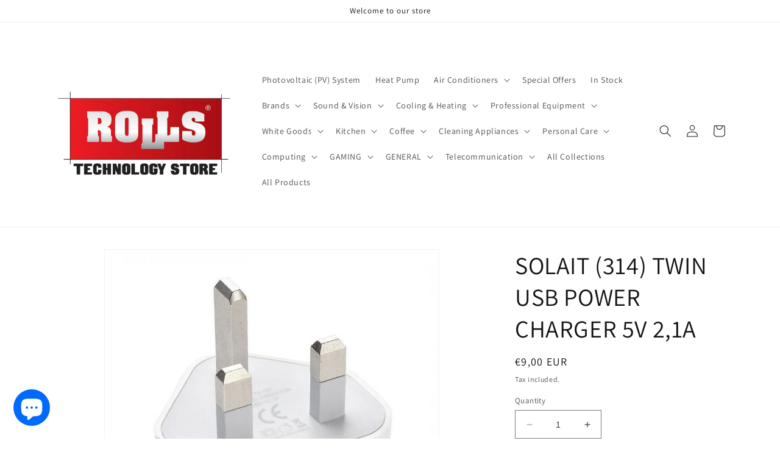

--- FILE ---
content_type: text/html; charset=utf-8
request_url: https://www.rolls.cy/products/solait-314-twin-usb-power-charger-5v-2-1a
body_size: 38353
content:
<!doctype html>
<html class="no-js" lang="en">
  <head>
    <meta charset="utf-8">
    <meta http-equiv="X-UA-Compatible" content="IE=edge">
    <meta name="viewport" content="width=device-width,initial-scale=1">
    <meta name="theme-color" content="">
    <link rel="canonical" href="https://www.rolls.cy/products/solait-314-twin-usb-power-charger-5v-2-1a">
    <link rel="preconnect" href="https://cdn.shopify.com" crossorigin><link rel="icon" type="image/png" href="//www.rolls.cy/cdn/shop/files/4661939848422288644.jpg?crop=center&height=32&v=1663157182&width=32"><link rel="preconnect" href="https://fonts.shopifycdn.com" crossorigin><title>
      SOLAIT (314) TWIN USB POWER CHARGER 5V 2,1A
 &ndash; Rolls Technology Store - Cyprus Online Shop</title>

    

    

<meta property="og:site_name" content="Rolls Technology Store - Cyprus Online Shop">
<meta property="og:url" content="https://www.rolls.cy/products/solait-314-twin-usb-power-charger-5v-2-1a">
<meta property="og:title" content="SOLAIT (314) TWIN USB POWER CHARGER 5V 2,1A">
<meta property="og:type" content="product">
<meta property="og:description" content="Rolls Technology Store - Cyprus Online Shop"><meta property="og:image" content="http://www.rolls.cy/cdn/shop/products/60s_945ae053-4bfa-44b2-819c-76f95c5f1839.jpg?v=1679901243">
  <meta property="og:image:secure_url" content="https://www.rolls.cy/cdn/shop/products/60s_945ae053-4bfa-44b2-819c-76f95c5f1839.jpg?v=1679901243">
  <meta property="og:image:width" content="1000">
  <meta property="og:image:height" content="1000"><meta property="og:price:amount" content="9,00">
  <meta property="og:price:currency" content="EUR"><meta name="twitter:card" content="summary_large_image">
<meta name="twitter:title" content="SOLAIT (314) TWIN USB POWER CHARGER 5V 2,1A">
<meta name="twitter:description" content="Rolls Technology Store - Cyprus Online Shop">


    <script src="//www.rolls.cy/cdn/shop/t/6/assets/constants.js?v=165488195745554878101678459387" defer="defer"></script>
    <script src="//www.rolls.cy/cdn/shop/t/6/assets/pubsub.js?v=2921868252632587581678459388" defer="defer"></script>
    <script src="//www.rolls.cy/cdn/shop/t/6/assets/global.js?v=85297797553816670871678459387" defer="defer"></script>
    <script>window.performance && window.performance.mark && window.performance.mark('shopify.content_for_header.start');</script><meta name="google-site-verification" content="zJgpnveJ_eeRA1rg9rqbeSvjExNhnKQyDfBRY73afQo">
<meta id="shopify-digital-wallet" name="shopify-digital-wallet" content="/50734792862/digital_wallets/dialog">
<link rel="alternate" type="application/json+oembed" href="https://www.rolls.cy/products/solait-314-twin-usb-power-charger-5v-2-1a.oembed">
<script async="async" src="/checkouts/internal/preloads.js?locale=en-CY"></script>
<script id="shopify-features" type="application/json">{"accessToken":"e5e63e75983b49a72aa80a5a7c69946d","betas":["rich-media-storefront-analytics"],"domain":"www.rolls.cy","predictiveSearch":true,"shopId":50734792862,"locale":"en"}</script>
<script>var Shopify = Shopify || {};
Shopify.shop = "rolls-technology-store-cyprus-online-shop.myshopify.com";
Shopify.locale = "en";
Shopify.currency = {"active":"EUR","rate":"1.0"};
Shopify.country = "CY";
Shopify.theme = {"name":"Dawn","id":132724097182,"schema_name":"Dawn","schema_version":"8.0.1","theme_store_id":887,"role":"main"};
Shopify.theme.handle = "null";
Shopify.theme.style = {"id":null,"handle":null};
Shopify.cdnHost = "www.rolls.cy/cdn";
Shopify.routes = Shopify.routes || {};
Shopify.routes.root = "/";</script>
<script type="module">!function(o){(o.Shopify=o.Shopify||{}).modules=!0}(window);</script>
<script>!function(o){function n(){var o=[];function n(){o.push(Array.prototype.slice.apply(arguments))}return n.q=o,n}var t=o.Shopify=o.Shopify||{};t.loadFeatures=n(),t.autoloadFeatures=n()}(window);</script>
<script id="shop-js-analytics" type="application/json">{"pageType":"product"}</script>
<script defer="defer" async type="module" src="//www.rolls.cy/cdn/shopifycloud/shop-js/modules/v2/client.init-shop-cart-sync_BN7fPSNr.en.esm.js"></script>
<script defer="defer" async type="module" src="//www.rolls.cy/cdn/shopifycloud/shop-js/modules/v2/chunk.common_Cbph3Kss.esm.js"></script>
<script defer="defer" async type="module" src="//www.rolls.cy/cdn/shopifycloud/shop-js/modules/v2/chunk.modal_DKumMAJ1.esm.js"></script>
<script type="module">
  await import("//www.rolls.cy/cdn/shopifycloud/shop-js/modules/v2/client.init-shop-cart-sync_BN7fPSNr.en.esm.js");
await import("//www.rolls.cy/cdn/shopifycloud/shop-js/modules/v2/chunk.common_Cbph3Kss.esm.js");
await import("//www.rolls.cy/cdn/shopifycloud/shop-js/modules/v2/chunk.modal_DKumMAJ1.esm.js");

  window.Shopify.SignInWithShop?.initShopCartSync?.({"fedCMEnabled":true,"windoidEnabled":true});

</script>
<script>(function() {
  var isLoaded = false;
  function asyncLoad() {
    if (isLoaded) return;
    isLoaded = true;
    var urls = ["https:\/\/shopi.plexhr.com\/orderDeadlineInt\/script\/plex.php?shop=rolls-technology-store-cyprus-online-shop.myshopify.com","\/\/cdn.shopify.com\/proxy\/cf20119c4ed94abd64ecf74c68e9c2d07ab6389cd958d6092ce926b55102b065\/api.goaffpro.com\/loader.js?shop=rolls-technology-store-cyprus-online-shop.myshopify.com\u0026sp-cache-control=cHVibGljLCBtYXgtYWdlPTkwMA","https:\/\/cdn.judge.me\/checkout_comment.js?shop=rolls-technology-store-cyprus-online-shop.myshopify.com"];
    for (var i = 0; i < urls.length; i++) {
      var s = document.createElement('script');
      s.type = 'text/javascript';
      s.async = true;
      s.src = urls[i];
      var x = document.getElementsByTagName('script')[0];
      x.parentNode.insertBefore(s, x);
    }
  };
  if(window.attachEvent) {
    window.attachEvent('onload', asyncLoad);
  } else {
    window.addEventListener('load', asyncLoad, false);
  }
})();</script>
<script id="__st">var __st={"a":50734792862,"offset":7200,"reqid":"04c9d2e7-e1ea-43dd-a0d2-d12cc8fe938f-1769765143","pageurl":"www.rolls.cy\/products\/solait-314-twin-usb-power-charger-5v-2-1a","u":"f23894dba3e3","p":"product","rtyp":"product","rid":8354920726858};</script>
<script>window.ShopifyPaypalV4VisibilityTracking = true;</script>
<script id="captcha-bootstrap">!function(){'use strict';const t='contact',e='account',n='new_comment',o=[[t,t],['blogs',n],['comments',n],[t,'customer']],c=[[e,'customer_login'],[e,'guest_login'],[e,'recover_customer_password'],[e,'create_customer']],r=t=>t.map((([t,e])=>`form[action*='/${t}']:not([data-nocaptcha='true']) input[name='form_type'][value='${e}']`)).join(','),a=t=>()=>t?[...document.querySelectorAll(t)].map((t=>t.form)):[];function s(){const t=[...o],e=r(t);return a(e)}const i='password',u='form_key',d=['recaptcha-v3-token','g-recaptcha-response','h-captcha-response',i],f=()=>{try{return window.sessionStorage}catch{return}},m='__shopify_v',_=t=>t.elements[u];function p(t,e,n=!1){try{const o=window.sessionStorage,c=JSON.parse(o.getItem(e)),{data:r}=function(t){const{data:e,action:n}=t;return t[m]||n?{data:e,action:n}:{data:t,action:n}}(c);for(const[e,n]of Object.entries(r))t.elements[e]&&(t.elements[e].value=n);n&&o.removeItem(e)}catch(o){console.error('form repopulation failed',{error:o})}}const l='form_type',E='cptcha';function T(t){t.dataset[E]=!0}const w=window,h=w.document,L='Shopify',v='ce_forms',y='captcha';let A=!1;((t,e)=>{const n=(g='f06e6c50-85a8-45c8-87d0-21a2b65856fe',I='https://cdn.shopify.com/shopifycloud/storefront-forms-hcaptcha/ce_storefront_forms_captcha_hcaptcha.v1.5.2.iife.js',D={infoText:'Protected by hCaptcha',privacyText:'Privacy',termsText:'Terms'},(t,e,n)=>{const o=w[L][v],c=o.bindForm;if(c)return c(t,g,e,D).then(n);var r;o.q.push([[t,g,e,D],n]),r=I,A||(h.body.append(Object.assign(h.createElement('script'),{id:'captcha-provider',async:!0,src:r})),A=!0)});var g,I,D;w[L]=w[L]||{},w[L][v]=w[L][v]||{},w[L][v].q=[],w[L][y]=w[L][y]||{},w[L][y].protect=function(t,e){n(t,void 0,e),T(t)},Object.freeze(w[L][y]),function(t,e,n,w,h,L){const[v,y,A,g]=function(t,e,n){const i=e?o:[],u=t?c:[],d=[...i,...u],f=r(d),m=r(i),_=r(d.filter((([t,e])=>n.includes(e))));return[a(f),a(m),a(_),s()]}(w,h,L),I=t=>{const e=t.target;return e instanceof HTMLFormElement?e:e&&e.form},D=t=>v().includes(t);t.addEventListener('submit',(t=>{const e=I(t);if(!e)return;const n=D(e)&&!e.dataset.hcaptchaBound&&!e.dataset.recaptchaBound,o=_(e),c=g().includes(e)&&(!o||!o.value);(n||c)&&t.preventDefault(),c&&!n&&(function(t){try{if(!f())return;!function(t){const e=f();if(!e)return;const n=_(t);if(!n)return;const o=n.value;o&&e.removeItem(o)}(t);const e=Array.from(Array(32),(()=>Math.random().toString(36)[2])).join('');!function(t,e){_(t)||t.append(Object.assign(document.createElement('input'),{type:'hidden',name:u})),t.elements[u].value=e}(t,e),function(t,e){const n=f();if(!n)return;const o=[...t.querySelectorAll(`input[type='${i}']`)].map((({name:t})=>t)),c=[...d,...o],r={};for(const[a,s]of new FormData(t).entries())c.includes(a)||(r[a]=s);n.setItem(e,JSON.stringify({[m]:1,action:t.action,data:r}))}(t,e)}catch(e){console.error('failed to persist form',e)}}(e),e.submit())}));const S=(t,e)=>{t&&!t.dataset[E]&&(n(t,e.some((e=>e===t))),T(t))};for(const o of['focusin','change'])t.addEventListener(o,(t=>{const e=I(t);D(e)&&S(e,y())}));const B=e.get('form_key'),M=e.get(l),P=B&&M;t.addEventListener('DOMContentLoaded',(()=>{const t=y();if(P)for(const e of t)e.elements[l].value===M&&p(e,B);[...new Set([...A(),...v().filter((t=>'true'===t.dataset.shopifyCaptcha))])].forEach((e=>S(e,t)))}))}(h,new URLSearchParams(w.location.search),n,t,e,['guest_login'])})(!0,!0)}();</script>
<script integrity="sha256-4kQ18oKyAcykRKYeNunJcIwy7WH5gtpwJnB7kiuLZ1E=" data-source-attribution="shopify.loadfeatures" defer="defer" src="//www.rolls.cy/cdn/shopifycloud/storefront/assets/storefront/load_feature-a0a9edcb.js" crossorigin="anonymous"></script>
<script data-source-attribution="shopify.dynamic_checkout.dynamic.init">var Shopify=Shopify||{};Shopify.PaymentButton=Shopify.PaymentButton||{isStorefrontPortableWallets:!0,init:function(){window.Shopify.PaymentButton.init=function(){};var t=document.createElement("script");t.src="https://www.rolls.cy/cdn/shopifycloud/portable-wallets/latest/portable-wallets.en.js",t.type="module",document.head.appendChild(t)}};
</script>
<script data-source-attribution="shopify.dynamic_checkout.buyer_consent">
  function portableWalletsHideBuyerConsent(e){var t=document.getElementById("shopify-buyer-consent"),n=document.getElementById("shopify-subscription-policy-button");t&&n&&(t.classList.add("hidden"),t.setAttribute("aria-hidden","true"),n.removeEventListener("click",e))}function portableWalletsShowBuyerConsent(e){var t=document.getElementById("shopify-buyer-consent"),n=document.getElementById("shopify-subscription-policy-button");t&&n&&(t.classList.remove("hidden"),t.removeAttribute("aria-hidden"),n.addEventListener("click",e))}window.Shopify?.PaymentButton&&(window.Shopify.PaymentButton.hideBuyerConsent=portableWalletsHideBuyerConsent,window.Shopify.PaymentButton.showBuyerConsent=portableWalletsShowBuyerConsent);
</script>
<script>
  function portableWalletsCleanup(e){e&&e.src&&console.error("Failed to load portable wallets script "+e.src);var t=document.querySelectorAll("shopify-accelerated-checkout .shopify-payment-button__skeleton, shopify-accelerated-checkout-cart .wallet-cart-button__skeleton"),e=document.getElementById("shopify-buyer-consent");for(let e=0;e<t.length;e++)t[e].remove();e&&e.remove()}function portableWalletsNotLoadedAsModule(e){e instanceof ErrorEvent&&"string"==typeof e.message&&e.message.includes("import.meta")&&"string"==typeof e.filename&&e.filename.includes("portable-wallets")&&(window.removeEventListener("error",portableWalletsNotLoadedAsModule),window.Shopify.PaymentButton.failedToLoad=e,"loading"===document.readyState?document.addEventListener("DOMContentLoaded",window.Shopify.PaymentButton.init):window.Shopify.PaymentButton.init())}window.addEventListener("error",portableWalletsNotLoadedAsModule);
</script>

<script type="module" src="https://www.rolls.cy/cdn/shopifycloud/portable-wallets/latest/portable-wallets.en.js" onError="portableWalletsCleanup(this)" crossorigin="anonymous"></script>
<script nomodule>
  document.addEventListener("DOMContentLoaded", portableWalletsCleanup);
</script>

<link id="shopify-accelerated-checkout-styles" rel="stylesheet" media="screen" href="https://www.rolls.cy/cdn/shopifycloud/portable-wallets/latest/accelerated-checkout-backwards-compat.css" crossorigin="anonymous">
<style id="shopify-accelerated-checkout-cart">
        #shopify-buyer-consent {
  margin-top: 1em;
  display: inline-block;
  width: 100%;
}

#shopify-buyer-consent.hidden {
  display: none;
}

#shopify-subscription-policy-button {
  background: none;
  border: none;
  padding: 0;
  text-decoration: underline;
  font-size: inherit;
  cursor: pointer;
}

#shopify-subscription-policy-button::before {
  box-shadow: none;
}

      </style>
<script id="sections-script" data-sections="header,footer" defer="defer" src="//www.rolls.cy/cdn/shop/t/6/compiled_assets/scripts.js?v=5363"></script>
<script>window.performance && window.performance.mark && window.performance.mark('shopify.content_for_header.end');</script>


    <style data-shopify>
      @font-face {
  font-family: Assistant;
  font-weight: 400;
  font-style: normal;
  font-display: swap;
  src: url("//www.rolls.cy/cdn/fonts/assistant/assistant_n4.9120912a469cad1cc292572851508ca49d12e768.woff2") format("woff2"),
       url("//www.rolls.cy/cdn/fonts/assistant/assistant_n4.6e9875ce64e0fefcd3f4446b7ec9036b3ddd2985.woff") format("woff");
}

      @font-face {
  font-family: Assistant;
  font-weight: 700;
  font-style: normal;
  font-display: swap;
  src: url("//www.rolls.cy/cdn/fonts/assistant/assistant_n7.bf44452348ec8b8efa3aa3068825305886b1c83c.woff2") format("woff2"),
       url("//www.rolls.cy/cdn/fonts/assistant/assistant_n7.0c887fee83f6b3bda822f1150b912c72da0f7b64.woff") format("woff");
}

      
      
      @font-face {
  font-family: Assistant;
  font-weight: 400;
  font-style: normal;
  font-display: swap;
  src: url("//www.rolls.cy/cdn/fonts/assistant/assistant_n4.9120912a469cad1cc292572851508ca49d12e768.woff2") format("woff2"),
       url("//www.rolls.cy/cdn/fonts/assistant/assistant_n4.6e9875ce64e0fefcd3f4446b7ec9036b3ddd2985.woff") format("woff");
}


      :root {
        --font-body-family: Assistant, sans-serif;
        --font-body-style: normal;
        --font-body-weight: 400;
        --font-body-weight-bold: 700;

        --font-heading-family: Assistant, sans-serif;
        --font-heading-style: normal;
        --font-heading-weight: 400;

        --font-body-scale: 1.0;
        --font-heading-scale: 1.0;

        --color-base-text: 18, 18, 18;
        --color-shadow: 18, 18, 18;
        --color-base-background-1: 255, 255, 255;
        --color-base-background-2: 243, 243, 243;
        --color-base-solid-button-labels: 255, 255, 255;
        --color-base-outline-button-labels: 18, 18, 18;
        --color-base-accent-1: 18, 18, 18;
        --color-base-accent-2: 51, 79, 180;
        --payment-terms-background-color: #ffffff;

        --gradient-base-background-1: #ffffff;
        --gradient-base-background-2: #f3f3f3;
        --gradient-base-accent-1: #121212;
        --gradient-base-accent-2: #334fb4;

        --media-padding: px;
        --media-border-opacity: 0.05;
        --media-border-width: 1px;
        --media-radius: 0px;
        --media-shadow-opacity: 0.0;
        --media-shadow-horizontal-offset: 0px;
        --media-shadow-vertical-offset: 4px;
        --media-shadow-blur-radius: 5px;
        --media-shadow-visible: 0;

        --page-width: 120rem;
        --page-width-margin: 0rem;

        --product-card-image-padding: 0.0rem;
        --product-card-corner-radius: 0.0rem;
        --product-card-text-alignment: left;
        --product-card-border-width: 0.0rem;
        --product-card-border-opacity: 0.1;
        --product-card-shadow-opacity: 0.0;
        --product-card-shadow-visible: 0;
        --product-card-shadow-horizontal-offset: 0.0rem;
        --product-card-shadow-vertical-offset: 0.4rem;
        --product-card-shadow-blur-radius: 0.5rem;

        --collection-card-image-padding: 0.0rem;
        --collection-card-corner-radius: 0.0rem;
        --collection-card-text-alignment: left;
        --collection-card-border-width: 0.0rem;
        --collection-card-border-opacity: 0.1;
        --collection-card-shadow-opacity: 0.0;
        --collection-card-shadow-visible: 0;
        --collection-card-shadow-horizontal-offset: 0.0rem;
        --collection-card-shadow-vertical-offset: 0.4rem;
        --collection-card-shadow-blur-radius: 0.5rem;

        --blog-card-image-padding: 0.0rem;
        --blog-card-corner-radius: 0.0rem;
        --blog-card-text-alignment: left;
        --blog-card-border-width: 0.0rem;
        --blog-card-border-opacity: 0.1;
        --blog-card-shadow-opacity: 0.0;
        --blog-card-shadow-visible: 0;
        --blog-card-shadow-horizontal-offset: 0.0rem;
        --blog-card-shadow-vertical-offset: 0.4rem;
        --blog-card-shadow-blur-radius: 0.5rem;

        --badge-corner-radius: 4.0rem;

        --popup-border-width: 1px;
        --popup-border-opacity: 0.1;
        --popup-corner-radius: 0px;
        --popup-shadow-opacity: 0.0;
        --popup-shadow-horizontal-offset: 0px;
        --popup-shadow-vertical-offset: 4px;
        --popup-shadow-blur-radius: 5px;

        --drawer-border-width: 1px;
        --drawer-border-opacity: 0.1;
        --drawer-shadow-opacity: 0.0;
        --drawer-shadow-horizontal-offset: 0px;
        --drawer-shadow-vertical-offset: 4px;
        --drawer-shadow-blur-radius: 5px;

        --spacing-sections-desktop: 0px;
        --spacing-sections-mobile: 0px;

        --grid-desktop-vertical-spacing: 8px;
        --grid-desktop-horizontal-spacing: 8px;
        --grid-mobile-vertical-spacing: 4px;
        --grid-mobile-horizontal-spacing: 4px;

        --text-boxes-border-opacity: 0.1;
        --text-boxes-border-width: 0px;
        --text-boxes-radius: 0px;
        --text-boxes-shadow-opacity: 0.0;
        --text-boxes-shadow-visible: 0;
        --text-boxes-shadow-horizontal-offset: 0px;
        --text-boxes-shadow-vertical-offset: 4px;
        --text-boxes-shadow-blur-radius: 5px;

        --buttons-radius: 0px;
        --buttons-radius-outset: 0px;
        --buttons-border-width: 1px;
        --buttons-border-opacity: 1.0;
        --buttons-shadow-opacity: 0.0;
        --buttons-shadow-visible: 0;
        --buttons-shadow-horizontal-offset: 0px;
        --buttons-shadow-vertical-offset: 4px;
        --buttons-shadow-blur-radius: 5px;
        --buttons-border-offset: 0px;

        --inputs-radius: 0px;
        --inputs-border-width: 1px;
        --inputs-border-opacity: 0.55;
        --inputs-shadow-opacity: 0.0;
        --inputs-shadow-horizontal-offset: 0px;
        --inputs-margin-offset: 0px;
        --inputs-shadow-vertical-offset: 4px;
        --inputs-shadow-blur-radius: 5px;
        --inputs-radius-outset: 0px;

        --variant-pills-radius: 40px;
        --variant-pills-border-width: 1px;
        --variant-pills-border-opacity: 0.55;
        --variant-pills-shadow-opacity: 0.0;
        --variant-pills-shadow-horizontal-offset: 0px;
        --variant-pills-shadow-vertical-offset: 4px;
        --variant-pills-shadow-blur-radius: 5px;
      }

      *,
      *::before,
      *::after {
        box-sizing: inherit;
      }

      html {
        box-sizing: border-box;
        font-size: calc(var(--font-body-scale) * 62.5%);
        height: 100%;
      }

      body {
        display: grid;
        grid-template-rows: auto auto 1fr auto;
        grid-template-columns: 100%;
        min-height: 100%;
        margin: 0;
        font-size: 1.5rem;
        letter-spacing: 0.06rem;
        line-height: calc(1 + 0.8 / var(--font-body-scale));
        font-family: var(--font-body-family);
        font-style: var(--font-body-style);
        font-weight: var(--font-body-weight);
      }

      @media screen and (min-width: 750px) {
        body {
          font-size: 1.6rem;
        }
      }
    </style>

    <link href="//www.rolls.cy/cdn/shop/t/6/assets/base.css?v=831047894957930821678459386" rel="stylesheet" type="text/css" media="all" />
<link rel="preload" as="font" href="//www.rolls.cy/cdn/fonts/assistant/assistant_n4.9120912a469cad1cc292572851508ca49d12e768.woff2" type="font/woff2" crossorigin><link rel="preload" as="font" href="//www.rolls.cy/cdn/fonts/assistant/assistant_n4.9120912a469cad1cc292572851508ca49d12e768.woff2" type="font/woff2" crossorigin><link rel="stylesheet" href="//www.rolls.cy/cdn/shop/t/6/assets/component-predictive-search.css?v=85913294783299393391678459387" media="print" onload="this.media='all'"><script>document.documentElement.className = document.documentElement.className.replace('no-js', 'js');
    if (Shopify.designMode) {
      document.documentElement.classList.add('shopify-design-mode');
    }
    </script>
  <script src="https://cdn.shopify.com/extensions/e8878072-2f6b-4e89-8082-94b04320908d/inbox-1254/assets/inbox-chat-loader.js" type="text/javascript" defer="defer"></script>
<link href="https://monorail-edge.shopifysvc.com" rel="dns-prefetch">
<script>(function(){if ("sendBeacon" in navigator && "performance" in window) {try {var session_token_from_headers = performance.getEntriesByType('navigation')[0].serverTiming.find(x => x.name == '_s').description;} catch {var session_token_from_headers = undefined;}var session_cookie_matches = document.cookie.match(/_shopify_s=([^;]*)/);var session_token_from_cookie = session_cookie_matches && session_cookie_matches.length === 2 ? session_cookie_matches[1] : "";var session_token = session_token_from_headers || session_token_from_cookie || "";function handle_abandonment_event(e) {var entries = performance.getEntries().filter(function(entry) {return /monorail-edge.shopifysvc.com/.test(entry.name);});if (!window.abandonment_tracked && entries.length === 0) {window.abandonment_tracked = true;var currentMs = Date.now();var navigation_start = performance.timing.navigationStart;var payload = {shop_id: 50734792862,url: window.location.href,navigation_start,duration: currentMs - navigation_start,session_token,page_type: "product"};window.navigator.sendBeacon("https://monorail-edge.shopifysvc.com/v1/produce", JSON.stringify({schema_id: "online_store_buyer_site_abandonment/1.1",payload: payload,metadata: {event_created_at_ms: currentMs,event_sent_at_ms: currentMs}}));}}window.addEventListener('pagehide', handle_abandonment_event);}}());</script>
<script id="web-pixels-manager-setup">(function e(e,d,r,n,o){if(void 0===o&&(o={}),!Boolean(null===(a=null===(i=window.Shopify)||void 0===i?void 0:i.analytics)||void 0===a?void 0:a.replayQueue)){var i,a;window.Shopify=window.Shopify||{};var t=window.Shopify;t.analytics=t.analytics||{};var s=t.analytics;s.replayQueue=[],s.publish=function(e,d,r){return s.replayQueue.push([e,d,r]),!0};try{self.performance.mark("wpm:start")}catch(e){}var l=function(){var e={modern:/Edge?\/(1{2}[4-9]|1[2-9]\d|[2-9]\d{2}|\d{4,})\.\d+(\.\d+|)|Firefox\/(1{2}[4-9]|1[2-9]\d|[2-9]\d{2}|\d{4,})\.\d+(\.\d+|)|Chrom(ium|e)\/(9{2}|\d{3,})\.\d+(\.\d+|)|(Maci|X1{2}).+ Version\/(15\.\d+|(1[6-9]|[2-9]\d|\d{3,})\.\d+)([,.]\d+|)( \(\w+\)|)( Mobile\/\w+|) Safari\/|Chrome.+OPR\/(9{2}|\d{3,})\.\d+\.\d+|(CPU[ +]OS|iPhone[ +]OS|CPU[ +]iPhone|CPU IPhone OS|CPU iPad OS)[ +]+(15[._]\d+|(1[6-9]|[2-9]\d|\d{3,})[._]\d+)([._]\d+|)|Android:?[ /-](13[3-9]|1[4-9]\d|[2-9]\d{2}|\d{4,})(\.\d+|)(\.\d+|)|Android.+Firefox\/(13[5-9]|1[4-9]\d|[2-9]\d{2}|\d{4,})\.\d+(\.\d+|)|Android.+Chrom(ium|e)\/(13[3-9]|1[4-9]\d|[2-9]\d{2}|\d{4,})\.\d+(\.\d+|)|SamsungBrowser\/([2-9]\d|\d{3,})\.\d+/,legacy:/Edge?\/(1[6-9]|[2-9]\d|\d{3,})\.\d+(\.\d+|)|Firefox\/(5[4-9]|[6-9]\d|\d{3,})\.\d+(\.\d+|)|Chrom(ium|e)\/(5[1-9]|[6-9]\d|\d{3,})\.\d+(\.\d+|)([\d.]+$|.*Safari\/(?![\d.]+ Edge\/[\d.]+$))|(Maci|X1{2}).+ Version\/(10\.\d+|(1[1-9]|[2-9]\d|\d{3,})\.\d+)([,.]\d+|)( \(\w+\)|)( Mobile\/\w+|) Safari\/|Chrome.+OPR\/(3[89]|[4-9]\d|\d{3,})\.\d+\.\d+|(CPU[ +]OS|iPhone[ +]OS|CPU[ +]iPhone|CPU IPhone OS|CPU iPad OS)[ +]+(10[._]\d+|(1[1-9]|[2-9]\d|\d{3,})[._]\d+)([._]\d+|)|Android:?[ /-](13[3-9]|1[4-9]\d|[2-9]\d{2}|\d{4,})(\.\d+|)(\.\d+|)|Mobile Safari.+OPR\/([89]\d|\d{3,})\.\d+\.\d+|Android.+Firefox\/(13[5-9]|1[4-9]\d|[2-9]\d{2}|\d{4,})\.\d+(\.\d+|)|Android.+Chrom(ium|e)\/(13[3-9]|1[4-9]\d|[2-9]\d{2}|\d{4,})\.\d+(\.\d+|)|Android.+(UC? ?Browser|UCWEB|U3)[ /]?(15\.([5-9]|\d{2,})|(1[6-9]|[2-9]\d|\d{3,})\.\d+)\.\d+|SamsungBrowser\/(5\.\d+|([6-9]|\d{2,})\.\d+)|Android.+MQ{2}Browser\/(14(\.(9|\d{2,})|)|(1[5-9]|[2-9]\d|\d{3,})(\.\d+|))(\.\d+|)|K[Aa][Ii]OS\/(3\.\d+|([4-9]|\d{2,})\.\d+)(\.\d+|)/},d=e.modern,r=e.legacy,n=navigator.userAgent;return n.match(d)?"modern":n.match(r)?"legacy":"unknown"}(),u="modern"===l?"modern":"legacy",c=(null!=n?n:{modern:"",legacy:""})[u],f=function(e){return[e.baseUrl,"/wpm","/b",e.hashVersion,"modern"===e.buildTarget?"m":"l",".js"].join("")}({baseUrl:d,hashVersion:r,buildTarget:u}),m=function(e){var d=e.version,r=e.bundleTarget,n=e.surface,o=e.pageUrl,i=e.monorailEndpoint;return{emit:function(e){var a=e.status,t=e.errorMsg,s=(new Date).getTime(),l=JSON.stringify({metadata:{event_sent_at_ms:s},events:[{schema_id:"web_pixels_manager_load/3.1",payload:{version:d,bundle_target:r,page_url:o,status:a,surface:n,error_msg:t},metadata:{event_created_at_ms:s}}]});if(!i)return console&&console.warn&&console.warn("[Web Pixels Manager] No Monorail endpoint provided, skipping logging."),!1;try{return self.navigator.sendBeacon.bind(self.navigator)(i,l)}catch(e){}var u=new XMLHttpRequest;try{return u.open("POST",i,!0),u.setRequestHeader("Content-Type","text/plain"),u.send(l),!0}catch(e){return console&&console.warn&&console.warn("[Web Pixels Manager] Got an unhandled error while logging to Monorail."),!1}}}}({version:r,bundleTarget:l,surface:e.surface,pageUrl:self.location.href,monorailEndpoint:e.monorailEndpoint});try{o.browserTarget=l,function(e){var d=e.src,r=e.async,n=void 0===r||r,o=e.onload,i=e.onerror,a=e.sri,t=e.scriptDataAttributes,s=void 0===t?{}:t,l=document.createElement("script"),u=document.querySelector("head"),c=document.querySelector("body");if(l.async=n,l.src=d,a&&(l.integrity=a,l.crossOrigin="anonymous"),s)for(var f in s)if(Object.prototype.hasOwnProperty.call(s,f))try{l.dataset[f]=s[f]}catch(e){}if(o&&l.addEventListener("load",o),i&&l.addEventListener("error",i),u)u.appendChild(l);else{if(!c)throw new Error("Did not find a head or body element to append the script");c.appendChild(l)}}({src:f,async:!0,onload:function(){if(!function(){var e,d;return Boolean(null===(d=null===(e=window.Shopify)||void 0===e?void 0:e.analytics)||void 0===d?void 0:d.initialized)}()){var d=window.webPixelsManager.init(e)||void 0;if(d){var r=window.Shopify.analytics;r.replayQueue.forEach((function(e){var r=e[0],n=e[1],o=e[2];d.publishCustomEvent(r,n,o)})),r.replayQueue=[],r.publish=d.publishCustomEvent,r.visitor=d.visitor,r.initialized=!0}}},onerror:function(){return m.emit({status:"failed",errorMsg:"".concat(f," has failed to load")})},sri:function(e){var d=/^sha384-[A-Za-z0-9+/=]+$/;return"string"==typeof e&&d.test(e)}(c)?c:"",scriptDataAttributes:o}),m.emit({status:"loading"})}catch(e){m.emit({status:"failed",errorMsg:(null==e?void 0:e.message)||"Unknown error"})}}})({shopId: 50734792862,storefrontBaseUrl: "https://www.rolls.cy",extensionsBaseUrl: "https://extensions.shopifycdn.com/cdn/shopifycloud/web-pixels-manager",monorailEndpoint: "https://monorail-edge.shopifysvc.com/unstable/produce_batch",surface: "storefront-renderer",enabledBetaFlags: ["2dca8a86"],webPixelsConfigList: [{"id":"2323579210","configuration":"{\"shop\":\"rolls-technology-store-cyprus-online-shop.myshopify.com\",\"cookie_duration\":\"1296000\"}","eventPayloadVersion":"v1","runtimeContext":"STRICT","scriptVersion":"a2e7513c3708f34b1f617d7ce88f9697","type":"APP","apiClientId":2744533,"privacyPurposes":["ANALYTICS","MARKETING"],"dataSharingAdjustments":{"protectedCustomerApprovalScopes":["read_customer_address","read_customer_email","read_customer_name","read_customer_personal_data","read_customer_phone"]}},{"id":"2202173770","configuration":"{\"webPixelName\":\"Judge.me\"}","eventPayloadVersion":"v1","runtimeContext":"STRICT","scriptVersion":"34ad157958823915625854214640f0bf","type":"APP","apiClientId":683015,"privacyPurposes":["ANALYTICS"],"dataSharingAdjustments":{"protectedCustomerApprovalScopes":["read_customer_email","read_customer_name","read_customer_personal_data","read_customer_phone"]}},{"id":"907346250","configuration":"{\"config\":\"{\\\"pixel_id\\\":\\\"G-0DJTVTZW4N\\\",\\\"gtag_events\\\":[{\\\"type\\\":\\\"begin_checkout\\\",\\\"action_label\\\":\\\"G-0DJTVTZW4N\\\"},{\\\"type\\\":\\\"search\\\",\\\"action_label\\\":\\\"G-0DJTVTZW4N\\\"},{\\\"type\\\":\\\"view_item\\\",\\\"action_label\\\":[\\\"G-0DJTVTZW4N\\\",\\\"MC-LD8R9379JZ\\\"]},{\\\"type\\\":\\\"purchase\\\",\\\"action_label\\\":[\\\"G-0DJTVTZW4N\\\",\\\"MC-LD8R9379JZ\\\"]},{\\\"type\\\":\\\"page_view\\\",\\\"action_label\\\":[\\\"G-0DJTVTZW4N\\\",\\\"MC-LD8R9379JZ\\\"]},{\\\"type\\\":\\\"add_payment_info\\\",\\\"action_label\\\":\\\"G-0DJTVTZW4N\\\"},{\\\"type\\\":\\\"add_to_cart\\\",\\\"action_label\\\":\\\"G-0DJTVTZW4N\\\"}],\\\"enable_monitoring_mode\\\":false}\"}","eventPayloadVersion":"v1","runtimeContext":"OPEN","scriptVersion":"b2a88bafab3e21179ed38636efcd8a93","type":"APP","apiClientId":1780363,"privacyPurposes":[],"dataSharingAdjustments":{"protectedCustomerApprovalScopes":["read_customer_address","read_customer_email","read_customer_name","read_customer_personal_data","read_customer_phone"]}},{"id":"shopify-app-pixel","configuration":"{}","eventPayloadVersion":"v1","runtimeContext":"STRICT","scriptVersion":"0450","apiClientId":"shopify-pixel","type":"APP","privacyPurposes":["ANALYTICS","MARKETING"]},{"id":"shopify-custom-pixel","eventPayloadVersion":"v1","runtimeContext":"LAX","scriptVersion":"0450","apiClientId":"shopify-pixel","type":"CUSTOM","privacyPurposes":["ANALYTICS","MARKETING"]}],isMerchantRequest: false,initData: {"shop":{"name":"Rolls Technology Store - Cyprus Online Shop","paymentSettings":{"currencyCode":"EUR"},"myshopifyDomain":"rolls-technology-store-cyprus-online-shop.myshopify.com","countryCode":"CY","storefrontUrl":"https:\/\/www.rolls.cy"},"customer":null,"cart":null,"checkout":null,"productVariants":[{"price":{"amount":9.0,"currencyCode":"EUR"},"product":{"title":"SOLAIT (314) TWIN USB POWER CHARGER 5V 2,1A","vendor":"OEM","id":"8354920726858","untranslatedTitle":"SOLAIT (314) TWIN USB POWER CHARGER 5V 2,1A","url":"\/products\/solait-314-twin-usb-power-charger-5v-2-1a","type":"Mobile \u0026 Tablet Chargers"},"id":"46462372905290","image":{"src":"\/\/www.rolls.cy\/cdn\/shop\/products\/60s_945ae053-4bfa-44b2-819c-76f95c5f1839.jpg?v=1679901243"},"sku":"USBPOWER","title":"Default Title","untranslatedTitle":"Default Title"}],"purchasingCompany":null},},"https://www.rolls.cy/cdn","1d2a099fw23dfb22ep557258f5m7a2edbae",{"modern":"","legacy":""},{"shopId":"50734792862","storefrontBaseUrl":"https:\/\/www.rolls.cy","extensionBaseUrl":"https:\/\/extensions.shopifycdn.com\/cdn\/shopifycloud\/web-pixels-manager","surface":"storefront-renderer","enabledBetaFlags":"[\"2dca8a86\"]","isMerchantRequest":"false","hashVersion":"1d2a099fw23dfb22ep557258f5m7a2edbae","publish":"custom","events":"[[\"page_viewed\",{}],[\"product_viewed\",{\"productVariant\":{\"price\":{\"amount\":9.0,\"currencyCode\":\"EUR\"},\"product\":{\"title\":\"SOLAIT (314) TWIN USB POWER CHARGER 5V 2,1A\",\"vendor\":\"OEM\",\"id\":\"8354920726858\",\"untranslatedTitle\":\"SOLAIT (314) TWIN USB POWER CHARGER 5V 2,1A\",\"url\":\"\/products\/solait-314-twin-usb-power-charger-5v-2-1a\",\"type\":\"Mobile \u0026 Tablet Chargers\"},\"id\":\"46462372905290\",\"image\":{\"src\":\"\/\/www.rolls.cy\/cdn\/shop\/products\/60s_945ae053-4bfa-44b2-819c-76f95c5f1839.jpg?v=1679901243\"},\"sku\":\"USBPOWER\",\"title\":\"Default Title\",\"untranslatedTitle\":\"Default Title\"}}]]"});</script><script>
  window.ShopifyAnalytics = window.ShopifyAnalytics || {};
  window.ShopifyAnalytics.meta = window.ShopifyAnalytics.meta || {};
  window.ShopifyAnalytics.meta.currency = 'EUR';
  var meta = {"product":{"id":8354920726858,"gid":"gid:\/\/shopify\/Product\/8354920726858","vendor":"OEM","type":"Mobile \u0026 Tablet Chargers","handle":"solait-314-twin-usb-power-charger-5v-2-1a","variants":[{"id":46462372905290,"price":900,"name":"SOLAIT (314) TWIN USB POWER CHARGER 5V 2,1A","public_title":null,"sku":"USBPOWER"}],"remote":false},"page":{"pageType":"product","resourceType":"product","resourceId":8354920726858,"requestId":"04c9d2e7-e1ea-43dd-a0d2-d12cc8fe938f-1769765143"}};
  for (var attr in meta) {
    window.ShopifyAnalytics.meta[attr] = meta[attr];
  }
</script>
<script class="analytics">
  (function () {
    var customDocumentWrite = function(content) {
      var jquery = null;

      if (window.jQuery) {
        jquery = window.jQuery;
      } else if (window.Checkout && window.Checkout.$) {
        jquery = window.Checkout.$;
      }

      if (jquery) {
        jquery('body').append(content);
      }
    };

    var hasLoggedConversion = function(token) {
      if (token) {
        return document.cookie.indexOf('loggedConversion=' + token) !== -1;
      }
      return false;
    }

    var setCookieIfConversion = function(token) {
      if (token) {
        var twoMonthsFromNow = new Date(Date.now());
        twoMonthsFromNow.setMonth(twoMonthsFromNow.getMonth() + 2);

        document.cookie = 'loggedConversion=' + token + '; expires=' + twoMonthsFromNow;
      }
    }

    var trekkie = window.ShopifyAnalytics.lib = window.trekkie = window.trekkie || [];
    if (trekkie.integrations) {
      return;
    }
    trekkie.methods = [
      'identify',
      'page',
      'ready',
      'track',
      'trackForm',
      'trackLink'
    ];
    trekkie.factory = function(method) {
      return function() {
        var args = Array.prototype.slice.call(arguments);
        args.unshift(method);
        trekkie.push(args);
        return trekkie;
      };
    };
    for (var i = 0; i < trekkie.methods.length; i++) {
      var key = trekkie.methods[i];
      trekkie[key] = trekkie.factory(key);
    }
    trekkie.load = function(config) {
      trekkie.config = config || {};
      trekkie.config.initialDocumentCookie = document.cookie;
      var first = document.getElementsByTagName('script')[0];
      var script = document.createElement('script');
      script.type = 'text/javascript';
      script.onerror = function(e) {
        var scriptFallback = document.createElement('script');
        scriptFallback.type = 'text/javascript';
        scriptFallback.onerror = function(error) {
                var Monorail = {
      produce: function produce(monorailDomain, schemaId, payload) {
        var currentMs = new Date().getTime();
        var event = {
          schema_id: schemaId,
          payload: payload,
          metadata: {
            event_created_at_ms: currentMs,
            event_sent_at_ms: currentMs
          }
        };
        return Monorail.sendRequest("https://" + monorailDomain + "/v1/produce", JSON.stringify(event));
      },
      sendRequest: function sendRequest(endpointUrl, payload) {
        // Try the sendBeacon API
        if (window && window.navigator && typeof window.navigator.sendBeacon === 'function' && typeof window.Blob === 'function' && !Monorail.isIos12()) {
          var blobData = new window.Blob([payload], {
            type: 'text/plain'
          });

          if (window.navigator.sendBeacon(endpointUrl, blobData)) {
            return true;
          } // sendBeacon was not successful

        } // XHR beacon

        var xhr = new XMLHttpRequest();

        try {
          xhr.open('POST', endpointUrl);
          xhr.setRequestHeader('Content-Type', 'text/plain');
          xhr.send(payload);
        } catch (e) {
          console.log(e);
        }

        return false;
      },
      isIos12: function isIos12() {
        return window.navigator.userAgent.lastIndexOf('iPhone; CPU iPhone OS 12_') !== -1 || window.navigator.userAgent.lastIndexOf('iPad; CPU OS 12_') !== -1;
      }
    };
    Monorail.produce('monorail-edge.shopifysvc.com',
      'trekkie_storefront_load_errors/1.1',
      {shop_id: 50734792862,
      theme_id: 132724097182,
      app_name: "storefront",
      context_url: window.location.href,
      source_url: "//www.rolls.cy/cdn/s/trekkie.storefront.c59ea00e0474b293ae6629561379568a2d7c4bba.min.js"});

        };
        scriptFallback.async = true;
        scriptFallback.src = '//www.rolls.cy/cdn/s/trekkie.storefront.c59ea00e0474b293ae6629561379568a2d7c4bba.min.js';
        first.parentNode.insertBefore(scriptFallback, first);
      };
      script.async = true;
      script.src = '//www.rolls.cy/cdn/s/trekkie.storefront.c59ea00e0474b293ae6629561379568a2d7c4bba.min.js';
      first.parentNode.insertBefore(script, first);
    };
    trekkie.load(
      {"Trekkie":{"appName":"storefront","development":false,"defaultAttributes":{"shopId":50734792862,"isMerchantRequest":null,"themeId":132724097182,"themeCityHash":"6791380185080854786","contentLanguage":"en","currency":"EUR","eventMetadataId":"7c6d1ab3-72f5-4e05-b980-3dddf59d071c"},"isServerSideCookieWritingEnabled":true,"monorailRegion":"shop_domain","enabledBetaFlags":["65f19447","b5387b81"]},"Session Attribution":{},"S2S":{"facebookCapiEnabled":false,"source":"trekkie-storefront-renderer","apiClientId":580111}}
    );

    var loaded = false;
    trekkie.ready(function() {
      if (loaded) return;
      loaded = true;

      window.ShopifyAnalytics.lib = window.trekkie;

      var originalDocumentWrite = document.write;
      document.write = customDocumentWrite;
      try { window.ShopifyAnalytics.merchantGoogleAnalytics.call(this); } catch(error) {};
      document.write = originalDocumentWrite;

      window.ShopifyAnalytics.lib.page(null,{"pageType":"product","resourceType":"product","resourceId":8354920726858,"requestId":"04c9d2e7-e1ea-43dd-a0d2-d12cc8fe938f-1769765143","shopifyEmitted":true});

      var match = window.location.pathname.match(/checkouts\/(.+)\/(thank_you|post_purchase)/)
      var token = match? match[1]: undefined;
      if (!hasLoggedConversion(token)) {
        setCookieIfConversion(token);
        window.ShopifyAnalytics.lib.track("Viewed Product",{"currency":"EUR","variantId":46462372905290,"productId":8354920726858,"productGid":"gid:\/\/shopify\/Product\/8354920726858","name":"SOLAIT (314) TWIN USB POWER CHARGER 5V 2,1A","price":"9.00","sku":"USBPOWER","brand":"OEM","variant":null,"category":"Mobile \u0026 Tablet Chargers","nonInteraction":true,"remote":false},undefined,undefined,{"shopifyEmitted":true});
      window.ShopifyAnalytics.lib.track("monorail:\/\/trekkie_storefront_viewed_product\/1.1",{"currency":"EUR","variantId":46462372905290,"productId":8354920726858,"productGid":"gid:\/\/shopify\/Product\/8354920726858","name":"SOLAIT (314) TWIN USB POWER CHARGER 5V 2,1A","price":"9.00","sku":"USBPOWER","brand":"OEM","variant":null,"category":"Mobile \u0026 Tablet Chargers","nonInteraction":true,"remote":false,"referer":"https:\/\/www.rolls.cy\/products\/solait-314-twin-usb-power-charger-5v-2-1a"});
      }
    });


        var eventsListenerScript = document.createElement('script');
        eventsListenerScript.async = true;
        eventsListenerScript.src = "//www.rolls.cy/cdn/shopifycloud/storefront/assets/shop_events_listener-3da45d37.js";
        document.getElementsByTagName('head')[0].appendChild(eventsListenerScript);

})();</script>
  <script>
  if (!window.ga || (window.ga && typeof window.ga !== 'function')) {
    window.ga = function ga() {
      (window.ga.q = window.ga.q || []).push(arguments);
      if (window.Shopify && window.Shopify.analytics && typeof window.Shopify.analytics.publish === 'function') {
        window.Shopify.analytics.publish("ga_stub_called", {}, {sendTo: "google_osp_migration"});
      }
      console.error("Shopify's Google Analytics stub called with:", Array.from(arguments), "\nSee https://help.shopify.com/manual/promoting-marketing/pixels/pixel-migration#google for more information.");
    };
    if (window.Shopify && window.Shopify.analytics && typeof window.Shopify.analytics.publish === 'function') {
      window.Shopify.analytics.publish("ga_stub_initialized", {}, {sendTo: "google_osp_migration"});
    }
  }
</script>
<script
  defer
  src="https://www.rolls.cy/cdn/shopifycloud/perf-kit/shopify-perf-kit-3.1.0.min.js"
  data-application="storefront-renderer"
  data-shop-id="50734792862"
  data-render-region="gcp-us-east1"
  data-page-type="product"
  data-theme-instance-id="132724097182"
  data-theme-name="Dawn"
  data-theme-version="8.0.1"
  data-monorail-region="shop_domain"
  data-resource-timing-sampling-rate="10"
  data-shs="true"
  data-shs-beacon="true"
  data-shs-export-with-fetch="true"
  data-shs-logs-sample-rate="1"
  data-shs-beacon-endpoint="https://www.rolls.cy/api/collect"
></script>
</head>

  <body class="gradient">
    <a class="skip-to-content-link button visually-hidden" href="#MainContent">
      Skip to content
    </a><!-- BEGIN sections: header-group -->
<div id="shopify-section-sections--16136736833694__announcement-bar" class="shopify-section shopify-section-group-header-group announcement-bar-section"><div class="announcement-bar color-background-1 gradient" role="region" aria-label="Announcement" ><div class="page-width">
                <p class="announcement-bar__message center h5">
                  <span>Welcome to our store</span></p>
              </div></div>
</div><div id="shopify-section-sections--16136736833694__header" class="shopify-section shopify-section-group-header-group section-header"><link rel="stylesheet" href="//www.rolls.cy/cdn/shop/t/6/assets/component-list-menu.css?v=151968516119678728991678459387" media="print" onload="this.media='all'">
<link rel="stylesheet" href="//www.rolls.cy/cdn/shop/t/6/assets/component-search.css?v=184225813856820874251678459387" media="print" onload="this.media='all'">
<link rel="stylesheet" href="//www.rolls.cy/cdn/shop/t/6/assets/component-menu-drawer.css?v=182311192829367774911678459387" media="print" onload="this.media='all'">
<link rel="stylesheet" href="//www.rolls.cy/cdn/shop/t/6/assets/component-cart-notification.css?v=137625604348931474661678459386" media="print" onload="this.media='all'">
<link rel="stylesheet" href="//www.rolls.cy/cdn/shop/t/6/assets/component-cart-items.css?v=23917223812499722491678459386" media="print" onload="this.media='all'"><link rel="stylesheet" href="//www.rolls.cy/cdn/shop/t/6/assets/component-price.css?v=65402837579211014041678459387" media="print" onload="this.media='all'">
  <link rel="stylesheet" href="//www.rolls.cy/cdn/shop/t/6/assets/component-loading-overlay.css?v=167310470843593579841678459387" media="print" onload="this.media='all'"><noscript><link href="//www.rolls.cy/cdn/shop/t/6/assets/component-list-menu.css?v=151968516119678728991678459387" rel="stylesheet" type="text/css" media="all" /></noscript>
<noscript><link href="//www.rolls.cy/cdn/shop/t/6/assets/component-search.css?v=184225813856820874251678459387" rel="stylesheet" type="text/css" media="all" /></noscript>
<noscript><link href="//www.rolls.cy/cdn/shop/t/6/assets/component-menu-drawer.css?v=182311192829367774911678459387" rel="stylesheet" type="text/css" media="all" /></noscript>
<noscript><link href="//www.rolls.cy/cdn/shop/t/6/assets/component-cart-notification.css?v=137625604348931474661678459386" rel="stylesheet" type="text/css" media="all" /></noscript>
<noscript><link href="//www.rolls.cy/cdn/shop/t/6/assets/component-cart-items.css?v=23917223812499722491678459386" rel="stylesheet" type="text/css" media="all" /></noscript>

<style>
  header-drawer {
    justify-self: start;
    margin-left: -1.2rem;
  }

  .header__heading-logo {
    max-width: 300px;
  }@media screen and (min-width: 990px) {
    header-drawer {
      display: none;
    }
  }

  .menu-drawer-container {
    display: flex;
  }

  .list-menu {
    list-style: none;
    padding: 0;
    margin: 0;
  }

  .list-menu--inline {
    display: inline-flex;
    flex-wrap: wrap;
  }

  summary.list-menu__item {
    padding-right: 2.7rem;
  }

  .list-menu__item {
    display: flex;
    align-items: center;
    line-height: calc(1 + 0.3 / var(--font-body-scale));
  }

  .list-menu__item--link {
    text-decoration: none;
    padding-bottom: 1rem;
    padding-top: 1rem;
    line-height: calc(1 + 0.8 / var(--font-body-scale));
  }

  @media screen and (min-width: 750px) {
    .list-menu__item--link {
      padding-bottom: 0.5rem;
      padding-top: 0.5rem;
    }
  }
</style><style data-shopify>.header {
    padding-top: 10px;
    padding-bottom: 0px;
  }

  .section-header {
    position: sticky; /* This is for fixing a Safari z-index issue. PR #2147 */
    margin-bottom: 0px;
  }

  @media screen and (min-width: 750px) {
    .section-header {
      margin-bottom: 0px;
    }
  }

  @media screen and (min-width: 990px) {
    .header {
      padding-top: 20px;
      padding-bottom: 0px;
    }
  }</style><script src="//www.rolls.cy/cdn/shop/t/6/assets/details-disclosure.js?v=153497636716254413831678459387" defer="defer"></script>
<script src="//www.rolls.cy/cdn/shop/t/6/assets/details-modal.js?v=4511761896672669691678459387" defer="defer"></script>
<script src="//www.rolls.cy/cdn/shop/t/6/assets/cart-notification.js?v=160453272920806432391678459386" defer="defer"></script>
<script src="//www.rolls.cy/cdn/shop/t/6/assets/search-form.js?v=113639710312857635801678459388" defer="defer"></script><svg xmlns="http://www.w3.org/2000/svg" class="hidden">
  <symbol id="icon-search" viewbox="0 0 18 19" fill="none">
    <path fill-rule="evenodd" clip-rule="evenodd" d="M11.03 11.68A5.784 5.784 0 112.85 3.5a5.784 5.784 0 018.18 8.18zm.26 1.12a6.78 6.78 0 11.72-.7l5.4 5.4a.5.5 0 11-.71.7l-5.41-5.4z" fill="currentColor"/>
  </symbol>

  <symbol id="icon-reset" class="icon icon-close"  fill="none" viewBox="0 0 18 18" stroke="currentColor">
    <circle r="8.5" cy="9" cx="9" stroke-opacity="0.2"/>
    <path d="M6.82972 6.82915L1.17193 1.17097" stroke-linecap="round" stroke-linejoin="round" transform="translate(5 5)"/>
    <path d="M1.22896 6.88502L6.77288 1.11523" stroke-linecap="round" stroke-linejoin="round" transform="translate(5 5)"/>
  </symbol>

  <symbol id="icon-close" class="icon icon-close" fill="none" viewBox="0 0 18 17">
    <path d="M.865 15.978a.5.5 0 00.707.707l7.433-7.431 7.579 7.282a.501.501 0 00.846-.37.5.5 0 00-.153-.351L9.712 8.546l7.417-7.416a.5.5 0 10-.707-.708L8.991 7.853 1.413.573a.5.5 0 10-.693.72l7.563 7.268-7.418 7.417z" fill="currentColor">
  </symbol>
</svg>
<sticky-header data-sticky-type="on-scroll-up" class="header-wrapper color-background-1 gradient header-wrapper--border-bottom">
  <header class="header header--middle-left header--mobile-center page-width header--has-menu"><header-drawer data-breakpoint="tablet">
        <details id="Details-menu-drawer-container" class="menu-drawer-container">
          <summary class="header__icon header__icon--menu header__icon--summary link focus-inset" aria-label="Menu">
            <span>
              <svg
  xmlns="http://www.w3.org/2000/svg"
  aria-hidden="true"
  focusable="false"
  class="icon icon-hamburger"
  fill="none"
  viewBox="0 0 18 16"
>
  <path d="M1 .5a.5.5 0 100 1h15.71a.5.5 0 000-1H1zM.5 8a.5.5 0 01.5-.5h15.71a.5.5 0 010 1H1A.5.5 0 01.5 8zm0 7a.5.5 0 01.5-.5h15.71a.5.5 0 010 1H1a.5.5 0 01-.5-.5z" fill="currentColor">
</svg>

              <svg
  xmlns="http://www.w3.org/2000/svg"
  aria-hidden="true"
  focusable="false"
  class="icon icon-close"
  fill="none"
  viewBox="0 0 18 17"
>
  <path d="M.865 15.978a.5.5 0 00.707.707l7.433-7.431 7.579 7.282a.501.501 0 00.846-.37.5.5 0 00-.153-.351L9.712 8.546l7.417-7.416a.5.5 0 10-.707-.708L8.991 7.853 1.413.573a.5.5 0 10-.693.72l7.563 7.268-7.418 7.417z" fill="currentColor">
</svg>

            </span>
          </summary>
          <div id="menu-drawer" class="gradient menu-drawer motion-reduce" tabindex="-1">
            <div class="menu-drawer__inner-container">
              <div class="menu-drawer__navigation-container">
                <nav class="menu-drawer__navigation">
                  <ul class="menu-drawer__menu has-submenu list-menu" role="list"><li><a href="/products/photovoltaic-system" class="menu-drawer__menu-item list-menu__item link link--text focus-inset">
                            Photovoltaic (PV) System
                          </a></li><li><a href="/collections/heat-pump" class="menu-drawer__menu-item list-menu__item link link--text focus-inset">
                            Heat Pump
                          </a></li><li><details id="Details-menu-drawer-menu-item-3">
                            <summary class="menu-drawer__menu-item list-menu__item link link--text focus-inset">
                              Air Conditioners
                              <svg
  viewBox="0 0 14 10"
  fill="none"
  aria-hidden="true"
  focusable="false"
  class="icon icon-arrow"
  xmlns="http://www.w3.org/2000/svg"
>
  <path fill-rule="evenodd" clip-rule="evenodd" d="M8.537.808a.5.5 0 01.817-.162l4 4a.5.5 0 010 .708l-4 4a.5.5 0 11-.708-.708L11.793 5.5H1a.5.5 0 010-1h10.793L8.646 1.354a.5.5 0 01-.109-.546z" fill="currentColor">
</svg>

                              <svg aria-hidden="true" focusable="false" class="icon icon-caret" viewBox="0 0 10 6">
  <path fill-rule="evenodd" clip-rule="evenodd" d="M9.354.646a.5.5 0 00-.708 0L5 4.293 1.354.646a.5.5 0 00-.708.708l4 4a.5.5 0 00.708 0l4-4a.5.5 0 000-.708z" fill="currentColor">
</svg>

                            </summary>
                            <div id="link-air-conditioners" class="menu-drawer__submenu has-submenu gradient motion-reduce" tabindex="-1">
                              <div class="menu-drawer__inner-submenu">
                                <button class="menu-drawer__close-button link link--text focus-inset" aria-expanded="true">
                                  <svg
  viewBox="0 0 14 10"
  fill="none"
  aria-hidden="true"
  focusable="false"
  class="icon icon-arrow"
  xmlns="http://www.w3.org/2000/svg"
>
  <path fill-rule="evenodd" clip-rule="evenodd" d="M8.537.808a.5.5 0 01.817-.162l4 4a.5.5 0 010 .708l-4 4a.5.5 0 11-.708-.708L11.793 5.5H1a.5.5 0 010-1h10.793L8.646 1.354a.5.5 0 01-.109-.546z" fill="currentColor">
</svg>

                                  Air Conditioners
                                </button>
                                <ul class="menu-drawer__menu list-menu" role="list" tabindex="-1"><li><a href="/collections/rolls-air-conditioners" class="menu-drawer__menu-item link link--text list-menu__item focus-inset">
                                          Our Recommendations
                                        </a></li><li><a href="/collections/split-units" class="menu-drawer__menu-item link link--text list-menu__item focus-inset">
                                          Split Units
                                        </a></li><li><a href="/collections/ducts" class="menu-drawer__menu-item link link--text list-menu__item focus-inset">
                                          Duct
                                        </a></li><li><a href="/collections/cassette" class="menu-drawer__menu-item link link--text list-menu__item focus-inset">
                                          Cassette
                                        </a></li><li><a href="/collections/floor-standing" class="menu-drawer__menu-item link link--text list-menu__item focus-inset">
                                          Floor Standing
                                        </a></li><li><a href="/collections/floor-ceiling" class="menu-drawer__menu-item link link--text list-menu__item focus-inset">
                                          Floor Ceiling
                                        </a></li><li><a href="/collections/portable-air-conditioners" class="menu-drawer__menu-item link link--text list-menu__item focus-inset">
                                          Portable Air Conditioners
                                        </a></li><li><a href="/collections/a-c-remote-controls" class="menu-drawer__menu-item link link--text list-menu__item focus-inset">
                                          A/C Remote Controls
                                        </a></li><li><a href="/collections/a-c-accessories" class="menu-drawer__menu-item link link--text list-menu__item focus-inset">
                                          A/C Accessories
                                        </a></li><li><a href="/collections/air-conditioners" class="menu-drawer__menu-item link link--text list-menu__item focus-inset">
                                          All air conditioners
                                        </a></li></ul>
                              </div>
                            </div>
                          </details></li><li><a href="/collections/black-friday" class="menu-drawer__menu-item list-menu__item link link--text focus-inset">
                            Special Offers
                          </a></li><li><a href="/collections/in-stock" class="menu-drawer__menu-item list-menu__item link link--text focus-inset">
                            In Stock
                          </a></li><li><details id="Details-menu-drawer-menu-item-6">
                            <summary class="menu-drawer__menu-item list-menu__item link link--text focus-inset">
                              Brands
                              <svg
  viewBox="0 0 14 10"
  fill="none"
  aria-hidden="true"
  focusable="false"
  class="icon icon-arrow"
  xmlns="http://www.w3.org/2000/svg"
>
  <path fill-rule="evenodd" clip-rule="evenodd" d="M8.537.808a.5.5 0 01.817-.162l4 4a.5.5 0 010 .708l-4 4a.5.5 0 11-.708-.708L11.793 5.5H1a.5.5 0 010-1h10.793L8.646 1.354a.5.5 0 01-.109-.546z" fill="currentColor">
</svg>

                              <svg aria-hidden="true" focusable="false" class="icon icon-caret" viewBox="0 0 10 6">
  <path fill-rule="evenodd" clip-rule="evenodd" d="M9.354.646a.5.5 0 00-.708 0L5 4.293 1.354.646a.5.5 0 00-.708.708l4 4a.5.5 0 00.708 0l4-4a.5.5 0 000-.708z" fill="currentColor">
</svg>

                            </summary>
                            <div id="link-brands" class="menu-drawer__submenu has-submenu gradient motion-reduce" tabindex="-1">
                              <div class="menu-drawer__inner-submenu">
                                <button class="menu-drawer__close-button link link--text focus-inset" aria-expanded="true">
                                  <svg
  viewBox="0 0 14 10"
  fill="none"
  aria-hidden="true"
  focusable="false"
  class="icon icon-arrow"
  xmlns="http://www.w3.org/2000/svg"
>
  <path fill-rule="evenodd" clip-rule="evenodd" d="M8.537.808a.5.5 0 01.817-.162l4 4a.5.5 0 010 .708l-4 4a.5.5 0 11-.708-.708L11.793 5.5H1a.5.5 0 010-1h10.793L8.646 1.354a.5.5 0 01-.109-.546z" fill="currentColor">
</svg>

                                  Brands
                                </button>
                                <ul class="menu-drawer__menu list-menu" role="list" tabindex="-1"><li><a href="/collections/rolls" class="menu-drawer__menu-item link link--text list-menu__item focus-inset">
                                          Rolls
                                        </a></li><li><a href="/collections/puppyoo" class="menu-drawer__menu-item link link--text list-menu__item focus-inset">
                                          Puppyoo
                                        </a></li><li><a href="/collections/samsung" class="menu-drawer__menu-item link link--text list-menu__item focus-inset">
                                          Samsung
                                        </a></li><li><a href="/collections/sage" class="menu-drawer__menu-item link link--text list-menu__item focus-inset">
                                          Sage
                                        </a></li><li><a href="/collections/kenwood" class="menu-drawer__menu-item link link--text list-menu__item focus-inset">
                                          KENWOOD
                                        </a></li><li><a href="/collections/delonghi" class="menu-drawer__menu-item link link--text list-menu__item focus-inset">
                                          Delonghi
                                        </a></li><li><a href="/collections/marantz" class="menu-drawer__menu-item link link--text list-menu__item focus-inset">
                                          Marantz
                                        </a></li><li><a href="/collections/apple" class="menu-drawer__menu-item link link--text list-menu__item focus-inset">
                                          Apple
                                        </a></li><li><a href="/collections/anker" class="menu-drawer__menu-item link link--text list-menu__item focus-inset">
                                          ANKER
                                        </a></li><li><a href="/collections/ligmar" class="menu-drawer__menu-item link link--text list-menu__item focus-inset">
                                          Ligmar
                                        </a></li><li><a href="/collections/ariklima" class="menu-drawer__menu-item link link--text list-menu__item focus-inset">
                                          ARIKLIMA
                                        </a></li><li><a href="/collections/energy-sistem" class="menu-drawer__menu-item link link--text list-menu__item focus-inset">
                                          ENERGY SISTEM
                                        </a></li><li><a href="/collections/lanberg" class="menu-drawer__menu-item link link--text list-menu__item focus-inset">
                                          Lanberg
                                        </a></li><li><a href="/collections/severin" class="menu-drawer__menu-item link link--text list-menu__item focus-inset">
                                          Severin
                                        </a></li><li><a href="/collections/denon" class="menu-drawer__menu-item link link--text list-menu__item focus-inset">
                                          DENON
                                        </a></li><li><a href="/collections/sonos" class="menu-drawer__menu-item link link--text list-menu__item focus-inset">
                                          SONOS
                                        </a></li><li><a href="/collections/bowers-wilkins" class="menu-drawer__menu-item link link--text list-menu__item focus-inset">
                                          Bowers &amp; Wilkins
                                        </a></li><li><a href="/collections/sennheiser" class="menu-drawer__menu-item link link--text list-menu__item focus-inset">
                                          Sennheiser
                                        </a></li><li><a href="/collections/yamaha" class="menu-drawer__menu-item link link--text list-menu__item focus-inset">
                                          YAMAHA
                                        </a></li><li><a href="/collections/dyson" class="menu-drawer__menu-item link link--text list-menu__item focus-inset">
                                          dyson
                                        </a></li><li><a href="/collections/braun" class="menu-drawer__menu-item link link--text list-menu__item focus-inset">
                                          Braun
                                        </a></li><li><a href="/collections/beurer" class="menu-drawer__menu-item link link--text list-menu__item focus-inset">
                                          Beurer
                                        </a></li><li><a href="/collections/xiaomi" class="menu-drawer__menu-item link link--text list-menu__item focus-inset">
                                          Xiaomi
                                        </a></li><li><a href="/collections/lg" class="menu-drawer__menu-item link link--text list-menu__item focus-inset">
                                          LG
                                        </a></li><li><a href="/collections/matestar" class="menu-drawer__menu-item link link--text list-menu__item focus-inset">
                                          MateStar
                                        </a></li><li><a href="/collections/morphy-richard" class="menu-drawer__menu-item link link--text list-menu__item focus-inset">
                                          Morphy Richard
                                        </a></li><li><a href="/collections/bosch" class="menu-drawer__menu-item link link--text list-menu__item focus-inset">
                                          Bosch
                                        </a></li><li><a href="/collections/russell-hobbs" class="menu-drawer__menu-item link link--text list-menu__item focus-inset">
                                          Russell Hobbs
                                        </a></li><li><a href="/collections/otto" class="menu-drawer__menu-item link link--text list-menu__item focus-inset">
                                          Otto
                                        </a></li><li><a href="/collections/philips" class="menu-drawer__menu-item link link--text list-menu__item focus-inset">
                                          Philips
                                        </a></li><li><a href="/collections/krups" class="menu-drawer__menu-item link link--text list-menu__item focus-inset">
                                          Krups
                                        </a></li><li><a href="/collections/rowenta" class="menu-drawer__menu-item link link--text list-menu__item focus-inset">
                                          Rowenta
                                        </a></li><li><a href="/collections/arielli" class="menu-drawer__menu-item link link--text list-menu__item focus-inset">
                                          Arielli
                                        </a></li><li><a href="/collections/hisense" class="menu-drawer__menu-item link link--text list-menu__item focus-inset">
                                          Hisense
                                        </a></li><li><a href="/collections/finlux" class="menu-drawer__menu-item link link--text list-menu__item focus-inset">
                                          Finlux
                                        </a></li><li><a href="/collections/sapir" class="menu-drawer__menu-item link link--text list-menu__item focus-inset">
                                          Sapir
                                        </a></li><li><a href="/collections/tefal" class="menu-drawer__menu-item link link--text list-menu__item focus-inset">
                                          Tefal
                                        </a></li><li><a href="/collections/remington" class="menu-drawer__menu-item link link--text list-menu__item focus-inset">
                                          Remington
                                        </a></li><li><a href="/collections/homedics" class="menu-drawer__menu-item link link--text list-menu__item focus-inset">
                                          HOMEDICS
                                        </a></li><li><a href="/collections/ballu" class="menu-drawer__menu-item link link--text list-menu__item focus-inset">
                                          Ballu
                                        </a></li><li><a href="/collections/lenovo" class="menu-drawer__menu-item link link--text list-menu__item focus-inset">
                                          LENOVO
                                        </a></li><li><a href="/collections/crown" class="menu-drawer__menu-item link link--text list-menu__item focus-inset">
                                          CROWN
                                        </a></li><li><a href="/collections/midea" class="menu-drawer__menu-item link link--text list-menu__item focus-inset">
                                          Midea
                                        </a></li><li><a href="/collections/hp" class="menu-drawer__menu-item link link--text list-menu__item focus-inset">
                                          HP
                                        </a></li><li><a href="/collections/haverland" class="menu-drawer__menu-item link link--text list-menu__item focus-inset">
                                          HAVERLAND
                                        </a></li><li><a href="/collections/candy" class="menu-drawer__menu-item link link--text list-menu__item focus-inset">
                                          CANDY
                                        </a></li><li><a href="/collections/carrier" class="menu-drawer__menu-item link link--text list-menu__item focus-inset">
                                          CARRIER
                                        </a></li><li><a href="/collections/dell" class="menu-drawer__menu-item link link--text list-menu__item focus-inset">
                                          DELL
                                        </a></li><li><a href="/collections/pitsos" class="menu-drawer__menu-item link link--text list-menu__item focus-inset">
                                          PITSOS
                                        </a></li><li><a href="/collections/singer" class="menu-drawer__menu-item link link--text list-menu__item focus-inset">
                                          SINGER
                                        </a></li><li><a href="/collections/acer" class="menu-drawer__menu-item link link--text list-menu__item focus-inset">
                                          ACER
                                        </a></li><li><a href="/collections/steba" class="menu-drawer__menu-item link link--text list-menu__item focus-inset">
                                          STEBA
                                        </a></li><li><a href="/collections/sammic" class="menu-drawer__menu-item link link--text list-menu__item focus-inset">
                                          SAMMIC
                                        </a></li><li><a href="/collections/sharp" class="menu-drawer__menu-item link link--text list-menu__item focus-inset">
                                          SHARP
                                        </a></li><li><a href="/collections/elpa" class="menu-drawer__menu-item link link--text list-menu__item focus-inset">
                                          ELPA
                                        </a></li><li><a href="/collections/ufesa" class="menu-drawer__menu-item link link--text list-menu__item focus-inset">
                                          UFESA
                                        </a></li><li><a href="/collections/logilink" class="menu-drawer__menu-item link link--text list-menu__item focus-inset">
                                          LogiLink
                                        </a></li><li><a href="/collections/gree" class="menu-drawer__menu-item link link--text list-menu__item focus-inset">
                                          GREE
                                        </a></li><li><a href="/collections/huawei" class="menu-drawer__menu-item link link--text list-menu__item focus-inset">
                                          HUAWEI
                                        </a></li><li><a href="/collections/babyliss" class="menu-drawer__menu-item link link--text list-menu__item focus-inset">
                                          BaByliss
                                        </a></li><li><a href="/collections/vox" class="menu-drawer__menu-item link link--text list-menu__item focus-inset">
                                          VOX
                                        </a></li><li><a href="/collections/izzy" class="menu-drawer__menu-item link link--text list-menu__item focus-inset">
                                          IZZY
                                        </a></li><li><a href="/collections/easyline" class="menu-drawer__menu-item link link--text list-menu__item focus-inset">
                                          EASYLINE
                                        </a></li><li><a href="/collections/toshiba" class="menu-drawer__menu-item link link--text list-menu__item focus-inset">
                                          TOSHIBA
                                        </a></li><li><a href="/collections/panasonic" class="menu-drawer__menu-item link link--text list-menu__item focus-inset">
                                          Panasonic
                                        </a></li><li><a href="/collections/jbl" class="menu-drawer__menu-item link link--text list-menu__item focus-inset">
                                          JBL
                                        </a></li><li><a href="/collections/whirlpool" class="menu-drawer__menu-item link link--text list-menu__item focus-inset">
                                          WHIRLPOOL
                                        </a></li><li><a href="/collections/wharfedale" class="menu-drawer__menu-item link link--text list-menu__item focus-inset">
                                          Wharfedale
                                        </a></li></ul>
                              </div>
                            </div>
                          </details></li><li><details id="Details-menu-drawer-menu-item-7">
                            <summary class="menu-drawer__menu-item list-menu__item link link--text focus-inset">
                              Sound &amp; Vision
                              <svg
  viewBox="0 0 14 10"
  fill="none"
  aria-hidden="true"
  focusable="false"
  class="icon icon-arrow"
  xmlns="http://www.w3.org/2000/svg"
>
  <path fill-rule="evenodd" clip-rule="evenodd" d="M8.537.808a.5.5 0 01.817-.162l4 4a.5.5 0 010 .708l-4 4a.5.5 0 11-.708-.708L11.793 5.5H1a.5.5 0 010-1h10.793L8.646 1.354a.5.5 0 01-.109-.546z" fill="currentColor">
</svg>

                              <svg aria-hidden="true" focusable="false" class="icon icon-caret" viewBox="0 0 10 6">
  <path fill-rule="evenodd" clip-rule="evenodd" d="M9.354.646a.5.5 0 00-.708 0L5 4.293 1.354.646a.5.5 0 00-.708.708l4 4a.5.5 0 00.708 0l4-4a.5.5 0 000-.708z" fill="currentColor">
</svg>

                            </summary>
                            <div id="link-sound-vision" class="menu-drawer__submenu has-submenu gradient motion-reduce" tabindex="-1">
                              <div class="menu-drawer__inner-submenu">
                                <button class="menu-drawer__close-button link link--text focus-inset" aria-expanded="true">
                                  <svg
  viewBox="0 0 14 10"
  fill="none"
  aria-hidden="true"
  focusable="false"
  class="icon icon-arrow"
  xmlns="http://www.w3.org/2000/svg"
>
  <path fill-rule="evenodd" clip-rule="evenodd" d="M8.537.808a.5.5 0 01.817-.162l4 4a.5.5 0 010 .708l-4 4a.5.5 0 11-.708-.708L11.793 5.5H1a.5.5 0 010-1h10.793L8.646 1.354a.5.5 0 01-.109-.546z" fill="currentColor">
</svg>

                                  Sound &amp; Vision
                                </button>
                                <ul class="menu-drawer__menu list-menu" role="list" tabindex="-1"><li><a href="/collections/projectors" class="menu-drawer__menu-item link link--text list-menu__item focus-inset">
                                          Projectors 
                                        </a></li><li><details id="Details-menu-drawer-submenu-2">
                                          <summary class="menu-drawer__menu-item link link--text list-menu__item focus-inset">
                                            TV
                                            <svg
  viewBox="0 0 14 10"
  fill="none"
  aria-hidden="true"
  focusable="false"
  class="icon icon-arrow"
  xmlns="http://www.w3.org/2000/svg"
>
  <path fill-rule="evenodd" clip-rule="evenodd" d="M8.537.808a.5.5 0 01.817-.162l4 4a.5.5 0 010 .708l-4 4a.5.5 0 11-.708-.708L11.793 5.5H1a.5.5 0 010-1h10.793L8.646 1.354a.5.5 0 01-.109-.546z" fill="currentColor">
</svg>

                                            <svg aria-hidden="true" focusable="false" class="icon icon-caret" viewBox="0 0 10 6">
  <path fill-rule="evenodd" clip-rule="evenodd" d="M9.354.646a.5.5 0 00-.708 0L5 4.293 1.354.646a.5.5 0 00-.708.708l4 4a.5.5 0 00.708 0l4-4a.5.5 0 000-.708z" fill="currentColor">
</svg>

                                          </summary>
                                          <div id="childlink-tv" class="menu-drawer__submenu has-submenu gradient motion-reduce">
                                            <button class="menu-drawer__close-button link link--text focus-inset" aria-expanded="true">
                                              <svg
  viewBox="0 0 14 10"
  fill="none"
  aria-hidden="true"
  focusable="false"
  class="icon icon-arrow"
  xmlns="http://www.w3.org/2000/svg"
>
  <path fill-rule="evenodd" clip-rule="evenodd" d="M8.537.808a.5.5 0 01.817-.162l4 4a.5.5 0 010 .708l-4 4a.5.5 0 11-.708-.708L11.793 5.5H1a.5.5 0 010-1h10.793L8.646 1.354a.5.5 0 01-.109-.546z" fill="currentColor">
</svg>

                                              TV
                                            </button>
                                            <ul class="menu-drawer__menu list-menu" role="list" tabindex="-1"><li>
                                                  <a href="/collections/tv" class="menu-drawer__menu-item link link--text list-menu__item focus-inset">
                                                    TV
                                                  </a>
                                                </li><li>
                                                  <a href="/collections/wall-mounts" class="menu-drawer__menu-item link link--text list-menu__item focus-inset">
                                                    Wall Mounts
                                                  </a>
                                                </li><li>
                                                  <a href="/collections/trolleys-floorstands" class="menu-drawer__menu-item link link--text list-menu__item focus-inset">
                                                    Trolleys &amp; Floorstands
                                                  </a>
                                                </li><li>
                                                  <a href="/collections/tv-remote-controls" class="menu-drawer__menu-item link link--text list-menu__item focus-inset">
                                                    TV Remote Controls
                                                  </a>
                                                </li><li>
                                                  <a href="/collections/smart-tv-boxes" class="menu-drawer__menu-item link link--text list-menu__item focus-inset">
                                                    Smart TV Boxes
                                                  </a>
                                                </li></ul>
                                          </div>
                                        </details></li><li><details id="Details-menu-drawer-submenu-3">
                                          <summary class="menu-drawer__menu-item link link--text list-menu__item focus-inset">
                                            Prosound &amp; Light 
                                            <svg
  viewBox="0 0 14 10"
  fill="none"
  aria-hidden="true"
  focusable="false"
  class="icon icon-arrow"
  xmlns="http://www.w3.org/2000/svg"
>
  <path fill-rule="evenodd" clip-rule="evenodd" d="M8.537.808a.5.5 0 01.817-.162l4 4a.5.5 0 010 .708l-4 4a.5.5 0 11-.708-.708L11.793 5.5H1a.5.5 0 010-1h10.793L8.646 1.354a.5.5 0 01-.109-.546z" fill="currentColor">
</svg>

                                            <svg aria-hidden="true" focusable="false" class="icon icon-caret" viewBox="0 0 10 6">
  <path fill-rule="evenodd" clip-rule="evenodd" d="M9.354.646a.5.5 0 00-.708 0L5 4.293 1.354.646a.5.5 0 00-.708.708l4 4a.5.5 0 00.708 0l4-4a.5.5 0 000-.708z" fill="currentColor">
</svg>

                                          </summary>
                                          <div id="childlink-prosound-light" class="menu-drawer__submenu has-submenu gradient motion-reduce">
                                            <button class="menu-drawer__close-button link link--text focus-inset" aria-expanded="true">
                                              <svg
  viewBox="0 0 14 10"
  fill="none"
  aria-hidden="true"
  focusable="false"
  class="icon icon-arrow"
  xmlns="http://www.w3.org/2000/svg"
>
  <path fill-rule="evenodd" clip-rule="evenodd" d="M8.537.808a.5.5 0 01.817-.162l4 4a.5.5 0 010 .708l-4 4a.5.5 0 11-.708-.708L11.793 5.5H1a.5.5 0 010-1h10.793L8.646 1.354a.5.5 0 01-.109-.546z" fill="currentColor">
</svg>

                                              Prosound &amp; Light 
                                            </button>
                                            <ul class="menu-drawer__menu list-menu" role="list" tabindex="-1"><li>
                                                  <a href="/collections/pro-speakers" class="menu-drawer__menu-item link link--text list-menu__item focus-inset">
                                                    Pro Speakers
                                                  </a>
                                                </li><li>
                                                  <a href="/collections/pro-subwoofer" class="menu-drawer__menu-item link link--text list-menu__item focus-inset">
                                                    Pro Subwoofer
                                                  </a>
                                                </li><li>
                                                  <a href="/collections/pro-amplifiers" class="menu-drawer__menu-item link link--text list-menu__item focus-inset">
                                                    Pro Amplifiers
                                                  </a>
                                                </li><li>
                                                  <a href="/collections/pro-mixers" class="menu-drawer__menu-item link link--text list-menu__item focus-inset">
                                                    Pro Mixers
                                                  </a>
                                                </li><li>
                                                  <a href="/collections/microphones" class="menu-drawer__menu-item link link--text list-menu__item focus-inset">
                                                    Microphones 
                                                  </a>
                                                </li><li>
                                                  <a href="/collections/pro-audio-cables" class="menu-drawer__menu-item link link--text list-menu__item focus-inset">
                                                    Pro Audio Cables
                                                  </a>
                                                </li><li>
                                                  <a href="/collections/pro-light" class="menu-drawer__menu-item link link--text list-menu__item focus-inset">
                                                    Pro Light
                                                  </a>
                                                </li><li>
                                                  <a href="/collections/prosound-light" class="menu-drawer__menu-item link link--text list-menu__item focus-inset">
                                                    Prosound &amp; Light
                                                  </a>
                                                </li></ul>
                                          </div>
                                        </details></li><li><a href="/collections/portable-speakers" class="menu-drawer__menu-item link link--text list-menu__item focus-inset">
                                          Portable Speakers
                                        </a></li><li><a href="/collections/soundbars" class="menu-drawer__menu-item link link--text list-menu__item focus-inset">
                                          Soundbars
                                        </a></li><li><a href="/collections/sound-tower" class="menu-drawer__menu-item link link--text list-menu__item focus-inset">
                                          Sound Tower
                                        </a></li><li><a href="/collections/amplifiers" class="menu-drawer__menu-item link link--text list-menu__item focus-inset">
                                          Amplifiers
                                        </a></li><li><a href="/collections/av-receivers" class="menu-drawer__menu-item link link--text list-menu__item focus-inset">
                                          AV Receivers
                                        </a></li><li><a href="/collections/cd-players" class="menu-drawer__menu-item link link--text list-menu__item focus-inset">
                                          CD Players
                                        </a></li><li><a href="/collections/audio-video-cables-1" class="menu-drawer__menu-item link link--text list-menu__item focus-inset">
                                          Audio &amp; Video Cables
                                        </a></li><li><a href="/collections/antennas" class="menu-drawer__menu-item link link--text list-menu__item focus-inset">
                                          Antennas
                                        </a></li><li><a href="/collections/books" class="menu-drawer__menu-item link link--text list-menu__item focus-inset">
                                          Books
                                        </a></li><li><a href="/collections/speakers" class="menu-drawer__menu-item link link--text list-menu__item focus-inset">
                                          Speakers
                                        </a></li><li><a href="/collections/speaker-stands" class="menu-drawer__menu-item link link--text list-menu__item focus-inset">
                                          Speaker Stands
                                        </a></li><li><a href="/collections/subwoofers" class="menu-drawer__menu-item link link--text list-menu__item focus-inset">
                                          Subwoofers
                                        </a></li><li><a href="/collections/headphones" class="menu-drawer__menu-item link link--text list-menu__item focus-inset">
                                          Headphones
                                        </a></li><li><a href="/collections/wireless-headphones" class="menu-drawer__menu-item link link--text list-menu__item focus-inset">
                                          Wireless Headphones
                                        </a></li><li><a href="/collections/headsets" class="menu-drawer__menu-item link link--text list-menu__item focus-inset">
                                          Headsets
                                        </a></li><li><a href="/collections/earphones" class="menu-drawer__menu-item link link--text list-menu__item focus-inset">
                                          Earphones
                                        </a></li><li><a href="/collections/wireless-earphones" class="menu-drawer__menu-item link link--text list-menu__item focus-inset">
                                          Wireless Earphones
                                        </a></li><li><a href="/collections/projector-screens" class="menu-drawer__menu-item link link--text list-menu__item focus-inset">
                                          Projector Screens
                                        </a></li><li><a href="/collections/turntables" class="menu-drawer__menu-item link link--text list-menu__item focus-inset">
                                          Turntables
                                        </a></li><li><a href="/collections/cartridges" class="menu-drawer__menu-item link link--text list-menu__item focus-inset">
                                          Cartridges 
                                        </a></li></ul>
                              </div>
                            </div>
                          </details></li><li><details id="Details-menu-drawer-menu-item-8">
                            <summary class="menu-drawer__menu-item list-menu__item link link--text focus-inset">
                              Cooling &amp; Heating
                              <svg
  viewBox="0 0 14 10"
  fill="none"
  aria-hidden="true"
  focusable="false"
  class="icon icon-arrow"
  xmlns="http://www.w3.org/2000/svg"
>
  <path fill-rule="evenodd" clip-rule="evenodd" d="M8.537.808a.5.5 0 01.817-.162l4 4a.5.5 0 010 .708l-4 4a.5.5 0 11-.708-.708L11.793 5.5H1a.5.5 0 010-1h10.793L8.646 1.354a.5.5 0 01-.109-.546z" fill="currentColor">
</svg>

                              <svg aria-hidden="true" focusable="false" class="icon icon-caret" viewBox="0 0 10 6">
  <path fill-rule="evenodd" clip-rule="evenodd" d="M9.354.646a.5.5 0 00-.708 0L5 4.293 1.354.646a.5.5 0 00-.708.708l4 4a.5.5 0 00.708 0l4-4a.5.5 0 000-.708z" fill="currentColor">
</svg>

                            </summary>
                            <div id="link-cooling-heating" class="menu-drawer__submenu has-submenu gradient motion-reduce" tabindex="-1">
                              <div class="menu-drawer__inner-submenu">
                                <button class="menu-drawer__close-button link link--text focus-inset" aria-expanded="true">
                                  <svg
  viewBox="0 0 14 10"
  fill="none"
  aria-hidden="true"
  focusable="false"
  class="icon icon-arrow"
  xmlns="http://www.w3.org/2000/svg"
>
  <path fill-rule="evenodd" clip-rule="evenodd" d="M8.537.808a.5.5 0 01.817-.162l4 4a.5.5 0 010 .708l-4 4a.5.5 0 11-.708-.708L11.793 5.5H1a.5.5 0 010-1h10.793L8.646 1.354a.5.5 0 01-.109-.546z" fill="currentColor">
</svg>

                                  Cooling &amp; Heating
                                </button>
                                <ul class="menu-drawer__menu list-menu" role="list" tabindex="-1"><li><a href="/products/photovoltaic-system" class="menu-drawer__menu-item link link--text list-menu__item focus-inset">
                                          Photovoltaic (PV) System
                                        </a></li><li><a href="/collections/heat-pump" class="menu-drawer__menu-item link link--text list-menu__item focus-inset">
                                          Heat Pump
                                        </a></li><li><details id="Details-menu-drawer-submenu-3">
                                          <summary class="menu-drawer__menu-item link link--text list-menu__item focus-inset">
                                            Heaters
                                            <svg
  viewBox="0 0 14 10"
  fill="none"
  aria-hidden="true"
  focusable="false"
  class="icon icon-arrow"
  xmlns="http://www.w3.org/2000/svg"
>
  <path fill-rule="evenodd" clip-rule="evenodd" d="M8.537.808a.5.5 0 01.817-.162l4 4a.5.5 0 010 .708l-4 4a.5.5 0 11-.708-.708L11.793 5.5H1a.5.5 0 010-1h10.793L8.646 1.354a.5.5 0 01-.109-.546z" fill="currentColor">
</svg>

                                            <svg aria-hidden="true" focusable="false" class="icon icon-caret" viewBox="0 0 10 6">
  <path fill-rule="evenodd" clip-rule="evenodd" d="M9.354.646a.5.5 0 00-.708 0L5 4.293 1.354.646a.5.5 0 00-.708.708l4 4a.5.5 0 00.708 0l4-4a.5.5 0 000-.708z" fill="currentColor">
</svg>

                                          </summary>
                                          <div id="childlink-heaters" class="menu-drawer__submenu has-submenu gradient motion-reduce">
                                            <button class="menu-drawer__close-button link link--text focus-inset" aria-expanded="true">
                                              <svg
  viewBox="0 0 14 10"
  fill="none"
  aria-hidden="true"
  focusable="false"
  class="icon icon-arrow"
  xmlns="http://www.w3.org/2000/svg"
>
  <path fill-rule="evenodd" clip-rule="evenodd" d="M8.537.808a.5.5 0 01.817-.162l4 4a.5.5 0 010 .708l-4 4a.5.5 0 11-.708-.708L11.793 5.5H1a.5.5 0 010-1h10.793L8.646 1.354a.5.5 0 01-.109-.546z" fill="currentColor">
</svg>

                                              Heaters
                                            </button>
                                            <ul class="menu-drawer__menu list-menu" role="list" tabindex="-1"><li>
                                                  <a href="/collections/heating-blankets" class="menu-drawer__menu-item link link--text list-menu__item focus-inset">
                                                    Heating Blankets and Pillows
                                                  </a>
                                                </li><li>
                                                  <a href="/collections/electric-radiators" class="menu-drawer__menu-item link link--text list-menu__item focus-inset">
                                                    Electric Radiator
                                                  </a>
                                                </li><li>
                                                  <a href="/collections/convector-heaters" class="menu-drawer__menu-item link link--text list-menu__item focus-inset">
                                                    Convector Heaters 
                                                  </a>
                                                </li><li>
                                                  <a href="/collections/gas-heaters" class="menu-drawer__menu-item link link--text list-menu__item focus-inset">
                                                    Gas Heaters
                                                  </a>
                                                </li><li>
                                                  <a href="/collections/fan-heaters" class="menu-drawer__menu-item link link--text list-menu__item focus-inset">
                                                    Fan Heaters
                                                  </a>
                                                </li><li>
                                                  <a href="/collections/lamp-heaters" class="menu-drawer__menu-item link link--text list-menu__item focus-inset">
                                                    Lamp Heaters
                                                  </a>
                                                </li><li>
                                                  <a href="/collections/bath-water-heaters" class="menu-drawer__menu-item link link--text list-menu__item focus-inset">
                                                    Water Heaters
                                                  </a>
                                                </li></ul>
                                          </div>
                                        </details></li><li><details id="Details-menu-drawer-submenu-4">
                                          <summary class="menu-drawer__menu-item link link--text list-menu__item focus-inset">
                                            Air Conditioners
                                            <svg
  viewBox="0 0 14 10"
  fill="none"
  aria-hidden="true"
  focusable="false"
  class="icon icon-arrow"
  xmlns="http://www.w3.org/2000/svg"
>
  <path fill-rule="evenodd" clip-rule="evenodd" d="M8.537.808a.5.5 0 01.817-.162l4 4a.5.5 0 010 .708l-4 4a.5.5 0 11-.708-.708L11.793 5.5H1a.5.5 0 010-1h10.793L8.646 1.354a.5.5 0 01-.109-.546z" fill="currentColor">
</svg>

                                            <svg aria-hidden="true" focusable="false" class="icon icon-caret" viewBox="0 0 10 6">
  <path fill-rule="evenodd" clip-rule="evenodd" d="M9.354.646a.5.5 0 00-.708 0L5 4.293 1.354.646a.5.5 0 00-.708.708l4 4a.5.5 0 00.708 0l4-4a.5.5 0 000-.708z" fill="currentColor">
</svg>

                                          </summary>
                                          <div id="childlink-air-conditioners" class="menu-drawer__submenu has-submenu gradient motion-reduce">
                                            <button class="menu-drawer__close-button link link--text focus-inset" aria-expanded="true">
                                              <svg
  viewBox="0 0 14 10"
  fill="none"
  aria-hidden="true"
  focusable="false"
  class="icon icon-arrow"
  xmlns="http://www.w3.org/2000/svg"
>
  <path fill-rule="evenodd" clip-rule="evenodd" d="M8.537.808a.5.5 0 01.817-.162l4 4a.5.5 0 010 .708l-4 4a.5.5 0 11-.708-.708L11.793 5.5H1a.5.5 0 010-1h10.793L8.646 1.354a.5.5 0 01-.109-.546z" fill="currentColor">
</svg>

                                              Air Conditioners
                                            </button>
                                            <ul class="menu-drawer__menu list-menu" role="list" tabindex="-1"><li>
                                                  <a href="/collections/split-units" class="menu-drawer__menu-item link link--text list-menu__item focus-inset">
                                                    Split Units
                                                  </a>
                                                </li><li>
                                                  <a href="/collections/ducts" class="menu-drawer__menu-item link link--text list-menu__item focus-inset">
                                                    Duct
                                                  </a>
                                                </li><li>
                                                  <a href="/collections/cassette" class="menu-drawer__menu-item link link--text list-menu__item focus-inset">
                                                    Cassette 
                                                  </a>
                                                </li><li>
                                                  <a href="/collections/floor-ceiling" class="menu-drawer__menu-item link link--text list-menu__item focus-inset">
                                                    Floor Ceiling
                                                  </a>
                                                </li><li>
                                                  <a href="/collections/floor-standing" class="menu-drawer__menu-item link link--text list-menu__item focus-inset">
                                                    Floor Standing
                                                  </a>
                                                </li><li>
                                                  <a href="/collections/portable-air-conditioners" class="menu-drawer__menu-item link link--text list-menu__item focus-inset">
                                                    Portable Air Conditioners
                                                  </a>
                                                </li><li>
                                                  <a href="/collections/a-c-remote-controls" class="menu-drawer__menu-item link link--text list-menu__item focus-inset">
                                                    A/C Remote Controls
                                                  </a>
                                                </li><li>
                                                  <a href="/collections/a-c-accessories" class="menu-drawer__menu-item link link--text list-menu__item focus-inset">
                                                    A/C Accessories
                                                  </a>
                                                </li></ul>
                                          </div>
                                        </details></li><li><a href="/collections/humidifiers" class="menu-drawer__menu-item link link--text list-menu__item focus-inset">
                                          Humidifiers
                                        </a></li><li><a href="/collections/dehumidifiers" class="menu-drawer__menu-item link link--text list-menu__item focus-inset">
                                          Dehumidifiers
                                        </a></li><li><a href="/collections/air-purifiers" class="menu-drawer__menu-item link link--text list-menu__item focus-inset">
                                          Air Purifiers
                                        </a></li><li><a href="/collections/air-cooler" class="menu-drawer__menu-item link link--text list-menu__item focus-inset">
                                          Air Coolers
                                        </a></li><li><details id="Details-menu-drawer-submenu-9">
                                          <summary class="menu-drawer__menu-item link link--text list-menu__item focus-inset">
                                            Fans
                                            <svg
  viewBox="0 0 14 10"
  fill="none"
  aria-hidden="true"
  focusable="false"
  class="icon icon-arrow"
  xmlns="http://www.w3.org/2000/svg"
>
  <path fill-rule="evenodd" clip-rule="evenodd" d="M8.537.808a.5.5 0 01.817-.162l4 4a.5.5 0 010 .708l-4 4a.5.5 0 11-.708-.708L11.793 5.5H1a.5.5 0 010-1h10.793L8.646 1.354a.5.5 0 01-.109-.546z" fill="currentColor">
</svg>

                                            <svg aria-hidden="true" focusable="false" class="icon icon-caret" viewBox="0 0 10 6">
  <path fill-rule="evenodd" clip-rule="evenodd" d="M9.354.646a.5.5 0 00-.708 0L5 4.293 1.354.646a.5.5 0 00-.708.708l4 4a.5.5 0 00.708 0l4-4a.5.5 0 000-.708z" fill="currentColor">
</svg>

                                          </summary>
                                          <div id="childlink-fans" class="menu-drawer__submenu has-submenu gradient motion-reduce">
                                            <button class="menu-drawer__close-button link link--text focus-inset" aria-expanded="true">
                                              <svg
  viewBox="0 0 14 10"
  fill="none"
  aria-hidden="true"
  focusable="false"
  class="icon icon-arrow"
  xmlns="http://www.w3.org/2000/svg"
>
  <path fill-rule="evenodd" clip-rule="evenodd" d="M8.537.808a.5.5 0 01.817-.162l4 4a.5.5 0 010 .708l-4 4a.5.5 0 11-.708-.708L11.793 5.5H1a.5.5 0 010-1h10.793L8.646 1.354a.5.5 0 01-.109-.546z" fill="currentColor">
</svg>

                                              Fans
                                            </button>
                                            <ul class="menu-drawer__menu list-menu" role="list" tabindex="-1"><li>
                                                  <a href="/collections/stand-fans" class="menu-drawer__menu-item link link--text list-menu__item focus-inset">
                                                    Stand Fans
                                                  </a>
                                                </li><li>
                                                  <a href="/collections/wall-fans-1" class="menu-drawer__menu-item link link--text list-menu__item focus-inset">
                                                    Wall Fans
                                                  </a>
                                                </li><li>
                                                  <a href="/collections/wall-fans" class="menu-drawer__menu-item link link--text list-menu__item focus-inset">
                                                     Ceiling Fans
                                                  </a>
                                                </li><li>
                                                  <a href="/collections/desk-fans" class="menu-drawer__menu-item link link--text list-menu__item focus-inset">
                                                    Desk &amp; Floor Fans
                                                  </a>
                                                </li><li>
                                                  <a href="/collections/tower-fans" class="menu-drawer__menu-item link link--text list-menu__item focus-inset">
                                                    Tower Fans
                                                  </a>
                                                </li><li>
                                                  <a href="/collections/industrial-fans" class="menu-drawer__menu-item link link--text list-menu__item focus-inset">
                                                    Industrial Fans
                                                  </a>
                                                </li></ul>
                                          </div>
                                        </details></li></ul>
                              </div>
                            </div>
                          </details></li><li><details id="Details-menu-drawer-menu-item-9">
                            <summary class="menu-drawer__menu-item list-menu__item link link--text focus-inset">
                              Professional Equipment
                              <svg
  viewBox="0 0 14 10"
  fill="none"
  aria-hidden="true"
  focusable="false"
  class="icon icon-arrow"
  xmlns="http://www.w3.org/2000/svg"
>
  <path fill-rule="evenodd" clip-rule="evenodd" d="M8.537.808a.5.5 0 01.817-.162l4 4a.5.5 0 010 .708l-4 4a.5.5 0 11-.708-.708L11.793 5.5H1a.5.5 0 010-1h10.793L8.646 1.354a.5.5 0 01-.109-.546z" fill="currentColor">
</svg>

                              <svg aria-hidden="true" focusable="false" class="icon icon-caret" viewBox="0 0 10 6">
  <path fill-rule="evenodd" clip-rule="evenodd" d="M9.354.646a.5.5 0 00-.708 0L5 4.293 1.354.646a.5.5 0 00-.708.708l4 4a.5.5 0 00.708 0l4-4a.5.5 0 000-.708z" fill="currentColor">
</svg>

                            </summary>
                            <div id="link-professional-equipment" class="menu-drawer__submenu has-submenu gradient motion-reduce" tabindex="-1">
                              <div class="menu-drawer__inner-submenu">
                                <button class="menu-drawer__close-button link link--text focus-inset" aria-expanded="true">
                                  <svg
  viewBox="0 0 14 10"
  fill="none"
  aria-hidden="true"
  focusable="false"
  class="icon icon-arrow"
  xmlns="http://www.w3.org/2000/svg"
>
  <path fill-rule="evenodd" clip-rule="evenodd" d="M8.537.808a.5.5 0 01.817-.162l4 4a.5.5 0 010 .708l-4 4a.5.5 0 11-.708-.708L11.793 5.5H1a.5.5 0 010-1h10.793L8.646 1.354a.5.5 0 01-.109-.546z" fill="currentColor">
</svg>

                                  Professional Equipment
                                </button>
                                <ul class="menu-drawer__menu list-menu" role="list" tabindex="-1"><li><a href="/products/photovoltaic-system" class="menu-drawer__menu-item link link--text list-menu__item focus-inset">
                                          Photovoltaic (PV) System
                                        </a></li><li><details id="Details-menu-drawer-submenu-2">
                                          <summary class="menu-drawer__menu-item link link--text list-menu__item focus-inset">
                                            Cooking Equipment 
                                            <svg
  viewBox="0 0 14 10"
  fill="none"
  aria-hidden="true"
  focusable="false"
  class="icon icon-arrow"
  xmlns="http://www.w3.org/2000/svg"
>
  <path fill-rule="evenodd" clip-rule="evenodd" d="M8.537.808a.5.5 0 01.817-.162l4 4a.5.5 0 010 .708l-4 4a.5.5 0 11-.708-.708L11.793 5.5H1a.5.5 0 010-1h10.793L8.646 1.354a.5.5 0 01-.109-.546z" fill="currentColor">
</svg>

                                            <svg aria-hidden="true" focusable="false" class="icon icon-caret" viewBox="0 0 10 6">
  <path fill-rule="evenodd" clip-rule="evenodd" d="M9.354.646a.5.5 0 00-.708 0L5 4.293 1.354.646a.5.5 0 00-.708.708l4 4a.5.5 0 00.708 0l4-4a.5.5 0 000-.708z" fill="currentColor">
</svg>

                                          </summary>
                                          <div id="childlink-cooking-equipment" class="menu-drawer__submenu has-submenu gradient motion-reduce">
                                            <button class="menu-drawer__close-button link link--text focus-inset" aria-expanded="true">
                                              <svg
  viewBox="0 0 14 10"
  fill="none"
  aria-hidden="true"
  focusable="false"
  class="icon icon-arrow"
  xmlns="http://www.w3.org/2000/svg"
>
  <path fill-rule="evenodd" clip-rule="evenodd" d="M8.537.808a.5.5 0 01.817-.162l4 4a.5.5 0 010 .708l-4 4a.5.5 0 11-.708-.708L11.793 5.5H1a.5.5 0 010-1h10.793L8.646 1.354a.5.5 0 01-.109-.546z" fill="currentColor">
</svg>

                                              Cooking Equipment 
                                            </button>
                                            <ul class="menu-drawer__menu list-menu" role="list" tabindex="-1"><li>
                                                  <a href="/collections/commercial-waffle-maker" class="menu-drawer__menu-item link link--text list-menu__item focus-inset">
                                                    Commercial Waffle Maker 
                                                  </a>
                                                </li><li>
                                                  <a href="/collections/professional-pop-corn-machine" class="menu-drawer__menu-item link link--text list-menu__item focus-inset">
                                                    Professional Pop Corn/Candy Machine
                                                  </a>
                                                </li><li>
                                                  <a href="/collections/commercial-ovens" class="menu-drawer__menu-item link link--text list-menu__item focus-inset">
                                                    Commercial Ovens
                                                  </a>
                                                </li><li>
                                                  <a href="/collections/pizza-ovens" class="menu-drawer__menu-item link link--text list-menu__item focus-inset">
                                                    Pizza Makers &amp; Ovens
                                                  </a>
                                                </li><li>
                                                  <a href="/collections/hamburger-presser" class="menu-drawer__menu-item link link--text list-menu__item focus-inset">
                                                    Hamburger Presser
                                                  </a>
                                                </li><li>
                                                  <a href="/collections/induction-hobs" class="menu-drawer__menu-item link link--text list-menu__item focus-inset">
                                                    Induction Hobs 
                                                  </a>
                                                </li><li>
                                                  <a href="/collections/deep-fryers-1" class="menu-drawer__menu-item link link--text list-menu__item focus-inset">
                                                    Deep Fryers
                                                  </a>
                                                </li><li>
                                                  <a href="/collections/soup-boilers" class="menu-drawer__menu-item link link--text list-menu__item focus-inset">
                                                    Soup Boilers/Rice Cookers
                                                  </a>
                                                </li><li>
                                                  <a href="/collections/cooking-mixers" class="menu-drawer__menu-item link link--text list-menu__item focus-inset">
                                                    Cooking Blenders
                                                  </a>
                                                </li><li>
                                                  <a href="/collections/hot-dog-machines" class="menu-drawer__menu-item link link--text list-menu__item focus-inset">
                                                    Hot Dog Machines
                                                  </a>
                                                </li><li>
                                                  <a href="/collections/proofers" class="menu-drawer__menu-item link link--text list-menu__item focus-inset">
                                                    Proofers
                                                  </a>
                                                </li><li>
                                                  <a href="/collections/vegetable-cutter" class="menu-drawer__menu-item link link--text list-menu__item focus-inset">
                                                    Vegetable Cutter
                                                  </a>
                                                </li><li>
                                                  <a href="/collections/commercial-slicers" class="menu-drawer__menu-item link link--text list-menu__item focus-inset">
                                                    Commercial Slicers
                                                  </a>
                                                </li><li>
                                                  <a href="/collections/commercial-vacuum-sealer" class="menu-drawer__menu-item link link--text list-menu__item focus-inset">
                                                    Commercial Vacuum Sealer
                                                  </a>
                                                </li><li>
                                                  <a href="/collections/commercial-grills" class="menu-drawer__menu-item link link--text list-menu__item focus-inset">
                                                    Commercial Grills
                                                  </a>
                                                </li><li>
                                                  <a href="/collections/commercial-scales" class="menu-drawer__menu-item link link--text list-menu__item focus-inset">
                                                    Commercial Scales 
                                                  </a>
                                                </li><li>
                                                  <a href="/collections/commercial-toasters" class="menu-drawer__menu-item link link--text list-menu__item focus-inset">
                                                    Commercial Toasters 
                                                  </a>
                                                </li><li>
                                                  <a href="/collections/thermomixers" class="menu-drawer__menu-item link link--text list-menu__item focus-inset">
                                                    Thermomixers
                                                  </a>
                                                </li><li>
                                                  <a href="/collections/commercial-microwaves" class="menu-drawer__menu-item link link--text list-menu__item focus-inset">
                                                    Commercial Microwaves
                                                  </a>
                                                </li><li>
                                                  <a href="/collections/gyro-machines" class="menu-drawer__menu-item link link--text list-menu__item focus-inset">
                                                    Gyro Machines
                                                  </a>
                                                </li><li>
                                                  <a href="/collections/commercial-chocolate-dispensers" class="menu-drawer__menu-item link link--text list-menu__item focus-inset">
                                                    Commercial Chocolate Dispensers
                                                  </a>
                                                </li></ul>
                                          </div>
                                        </details></li><li><details id="Details-menu-drawer-submenu-3">
                                          <summary class="menu-drawer__menu-item link link--text list-menu__item focus-inset">
                                            Beverage Equipment
                                            <svg
  viewBox="0 0 14 10"
  fill="none"
  aria-hidden="true"
  focusable="false"
  class="icon icon-arrow"
  xmlns="http://www.w3.org/2000/svg"
>
  <path fill-rule="evenodd" clip-rule="evenodd" d="M8.537.808a.5.5 0 01.817-.162l4 4a.5.5 0 010 .708l-4 4a.5.5 0 11-.708-.708L11.793 5.5H1a.5.5 0 010-1h10.793L8.646 1.354a.5.5 0 01-.109-.546z" fill="currentColor">
</svg>

                                            <svg aria-hidden="true" focusable="false" class="icon icon-caret" viewBox="0 0 10 6">
  <path fill-rule="evenodd" clip-rule="evenodd" d="M9.354.646a.5.5 0 00-.708 0L5 4.293 1.354.646a.5.5 0 00-.708.708l4 4a.5.5 0 00.708 0l4-4a.5.5 0 000-.708z" fill="currentColor">
</svg>

                                          </summary>
                                          <div id="childlink-beverage-equipment" class="menu-drawer__submenu has-submenu gradient motion-reduce">
                                            <button class="menu-drawer__close-button link link--text focus-inset" aria-expanded="true">
                                              <svg
  viewBox="0 0 14 10"
  fill="none"
  aria-hidden="true"
  focusable="false"
  class="icon icon-arrow"
  xmlns="http://www.w3.org/2000/svg"
>
  <path fill-rule="evenodd" clip-rule="evenodd" d="M8.537.808a.5.5 0 01.817-.162l4 4a.5.5 0 010 .708l-4 4a.5.5 0 11-.708-.708L11.793 5.5H1a.5.5 0 010-1h10.793L8.646 1.354a.5.5 0 01-.109-.546z" fill="currentColor">
</svg>

                                              Beverage Equipment
                                            </button>
                                            <ul class="menu-drawer__menu list-menu" role="list" tabindex="-1"><li>
                                                  <a href="/collections/dispensers" class="menu-drawer__menu-item link link--text list-menu__item focus-inset">
                                                    Commercial Dispensers
                                                  </a>
                                                </li><li>
                                                  <a href="/collections/commercial-mixers" class="menu-drawer__menu-item link link--text list-menu__item focus-inset">
                                                    Commercial Mixers
                                                  </a>
                                                </li><li>
                                                  <a href="/collections/commercial-blenders" class="menu-drawer__menu-item link link--text list-menu__item focus-inset">
                                                    Commercial Blenders 
                                                  </a>
                                                </li><li>
                                                  <a href="/collections/commercial-juicers" class="menu-drawer__menu-item link link--text list-menu__item focus-inset">
                                                    Commercial Juicers
                                                  </a>
                                                </li><li>
                                                  <a href="/collections/ice-machines" class="menu-drawer__menu-item link link--text list-menu__item focus-inset">
                                                    Ice Machines
                                                  </a>
                                                </li><li>
                                                  <a href="/collections/ice-crushers" class="menu-drawer__menu-item link link--text list-menu__item focus-inset">
                                                    Ice Crushers
                                                  </a>
                                                </li><li>
                                                  <a href="/collections/ice-cream-dispensers" class="menu-drawer__menu-item link link--text list-menu__item focus-inset">
                                                    Ice Cream Dispensers
                                                  </a>
                                                </li><li>
                                                  <a href="/collections/tea-coffee-dispensers" class="menu-drawer__menu-item link link--text list-menu__item focus-inset">
                                                    Tea &amp; Coffee Dispensers
                                                  </a>
                                                </li><li>
                                                  <a href="/collections/commercial-coffee-makers" class="menu-drawer__menu-item link link--text list-menu__item focus-inset">
                                                    Commercial Coffee Makers
                                                  </a>
                                                </li></ul>
                                          </div>
                                        </details></li><li><details id="Details-menu-drawer-submenu-4">
                                          <summary class="menu-drawer__menu-item link link--text list-menu__item focus-inset">
                                            Refridgeration Equipment
                                            <svg
  viewBox="0 0 14 10"
  fill="none"
  aria-hidden="true"
  focusable="false"
  class="icon icon-arrow"
  xmlns="http://www.w3.org/2000/svg"
>
  <path fill-rule="evenodd" clip-rule="evenodd" d="M8.537.808a.5.5 0 01.817-.162l4 4a.5.5 0 010 .708l-4 4a.5.5 0 11-.708-.708L11.793 5.5H1a.5.5 0 010-1h10.793L8.646 1.354a.5.5 0 01-.109-.546z" fill="currentColor">
</svg>

                                            <svg aria-hidden="true" focusable="false" class="icon icon-caret" viewBox="0 0 10 6">
  <path fill-rule="evenodd" clip-rule="evenodd" d="M9.354.646a.5.5 0 00-.708 0L5 4.293 1.354.646a.5.5 0 00-.708.708l4 4a.5.5 0 00.708 0l4-4a.5.5 0 000-.708z" fill="currentColor">
</svg>

                                          </summary>
                                          <div id="childlink-refridgeration-equipment" class="menu-drawer__submenu has-submenu gradient motion-reduce">
                                            <button class="menu-drawer__close-button link link--text focus-inset" aria-expanded="true">
                                              <svg
  viewBox="0 0 14 10"
  fill="none"
  aria-hidden="true"
  focusable="false"
  class="icon icon-arrow"
  xmlns="http://www.w3.org/2000/svg"
>
  <path fill-rule="evenodd" clip-rule="evenodd" d="M8.537.808a.5.5 0 01.817-.162l4 4a.5.5 0 010 .708l-4 4a.5.5 0 11-.708-.708L11.793 5.5H1a.5.5 0 010-1h10.793L8.646 1.354a.5.5 0 01-.109-.546z" fill="currentColor">
</svg>

                                              Refridgeration Equipment
                                            </button>
                                            <ul class="menu-drawer__menu list-menu" role="list" tabindex="-1"><li>
                                                  <a href="/collections/bar-backs" class="menu-drawer__menu-item link link--text list-menu__item focus-inset">
                                                    Bar Backs
                                                  </a>
                                                </li><li>
                                                  <a href="/collections/commercial-refridgerators" class="menu-drawer__menu-item link link--text list-menu__item focus-inset">
                                                    Commercial Refrigerators
                                                  </a>
                                                </li><li>
                                                  <a href="/collections/commercial-freezers" class="menu-drawer__menu-item link link--text list-menu__item focus-inset">
                                                    Commercial Freezers
                                                  </a>
                                                </li><li>
                                                  <a href="/collections/display-refridgerators" class="menu-drawer__menu-item link link--text list-menu__item focus-inset">
                                                    Display Refridgerators
                                                  </a>
                                                </li><li>
                                                  <a href="/collections/counters" class="menu-drawer__menu-item link link--text list-menu__item focus-inset">
                                                    Counters
                                                  </a>
                                                </li><li>
                                                  <a href="/collections/blast-chillers" class="menu-drawer__menu-item link link--text list-menu__item focus-inset">
                                                    Blast Chillers
                                                  </a>
                                                </li></ul>
                                          </div>
                                        </details></li><li><details id="Details-menu-drawer-submenu-5">
                                          <summary class="menu-drawer__menu-item link link--text list-menu__item focus-inset">
                                            Heating And Cooling
                                            <svg
  viewBox="0 0 14 10"
  fill="none"
  aria-hidden="true"
  focusable="false"
  class="icon icon-arrow"
  xmlns="http://www.w3.org/2000/svg"
>
  <path fill-rule="evenodd" clip-rule="evenodd" d="M8.537.808a.5.5 0 01.817-.162l4 4a.5.5 0 010 .708l-4 4a.5.5 0 11-.708-.708L11.793 5.5H1a.5.5 0 010-1h10.793L8.646 1.354a.5.5 0 01-.109-.546z" fill="currentColor">
</svg>

                                            <svg aria-hidden="true" focusable="false" class="icon icon-caret" viewBox="0 0 10 6">
  <path fill-rule="evenodd" clip-rule="evenodd" d="M9.354.646a.5.5 0 00-.708 0L5 4.293 1.354.646a.5.5 0 00-.708.708l4 4a.5.5 0 00.708 0l4-4a.5.5 0 000-.708z" fill="currentColor">
</svg>

                                          </summary>
                                          <div id="childlink-heating-and-cooling" class="menu-drawer__submenu has-submenu gradient motion-reduce">
                                            <button class="menu-drawer__close-button link link--text focus-inset" aria-expanded="true">
                                              <svg
  viewBox="0 0 14 10"
  fill="none"
  aria-hidden="true"
  focusable="false"
  class="icon icon-arrow"
  xmlns="http://www.w3.org/2000/svg"
>
  <path fill-rule="evenodd" clip-rule="evenodd" d="M8.537.808a.5.5 0 01.817-.162l4 4a.5.5 0 010 .708l-4 4a.5.5 0 11-.708-.708L11.793 5.5H1a.5.5 0 010-1h10.793L8.646 1.354a.5.5 0 01-.109-.546z" fill="currentColor">
</svg>

                                              Heating And Cooling
                                            </button>
                                            <ul class="menu-drawer__menu list-menu" role="list" tabindex="-1"><li>
                                                  <a href="/collections/commercial-heaters" class="menu-drawer__menu-item link link--text list-menu__item focus-inset">
                                                    Commercial Heaters
                                                  </a>
                                                </li><li>
                                                  <a href="/collections/industrial-fans" class="menu-drawer__menu-item link link--text list-menu__item focus-inset">
                                                    Industrial Fans
                                                  </a>
                                                </li></ul>
                                          </div>
                                        </details></li><li><a href="/collections/commercial-cleaning-appliances" class="menu-drawer__menu-item link link--text list-menu__item focus-inset">
                                          Commercial Cleaning Appliances 
                                        </a></li></ul>
                              </div>
                            </div>
                          </details></li><li><details id="Details-menu-drawer-menu-item-10">
                            <summary class="menu-drawer__menu-item list-menu__item link link--text focus-inset">
                              White Goods
                              <svg
  viewBox="0 0 14 10"
  fill="none"
  aria-hidden="true"
  focusable="false"
  class="icon icon-arrow"
  xmlns="http://www.w3.org/2000/svg"
>
  <path fill-rule="evenodd" clip-rule="evenodd" d="M8.537.808a.5.5 0 01.817-.162l4 4a.5.5 0 010 .708l-4 4a.5.5 0 11-.708-.708L11.793 5.5H1a.5.5 0 010-1h10.793L8.646 1.354a.5.5 0 01-.109-.546z" fill="currentColor">
</svg>

                              <svg aria-hidden="true" focusable="false" class="icon icon-caret" viewBox="0 0 10 6">
  <path fill-rule="evenodd" clip-rule="evenodd" d="M9.354.646a.5.5 0 00-.708 0L5 4.293 1.354.646a.5.5 0 00-.708.708l4 4a.5.5 0 00.708 0l4-4a.5.5 0 000-.708z" fill="currentColor">
</svg>

                            </summary>
                            <div id="link-white-goods" class="menu-drawer__submenu has-submenu gradient motion-reduce" tabindex="-1">
                              <div class="menu-drawer__inner-submenu">
                                <button class="menu-drawer__close-button link link--text focus-inset" aria-expanded="true">
                                  <svg
  viewBox="0 0 14 10"
  fill="none"
  aria-hidden="true"
  focusable="false"
  class="icon icon-arrow"
  xmlns="http://www.w3.org/2000/svg"
>
  <path fill-rule="evenodd" clip-rule="evenodd" d="M8.537.808a.5.5 0 01.817-.162l4 4a.5.5 0 010 .708l-4 4a.5.5 0 11-.708-.708L11.793 5.5H1a.5.5 0 010-1h10.793L8.646 1.354a.5.5 0 01-.109-.546z" fill="currentColor">
</svg>

                                  White Goods
                                </button>
                                <ul class="menu-drawer__menu list-menu" role="list" tabindex="-1"><li><a href="/collections/fridges" class="menu-drawer__menu-item link link--text list-menu__item focus-inset">
                                          Fridges
                                        </a></li><li><details id="Details-menu-drawer-submenu-2">
                                          <summary class="menu-drawer__menu-item link link--text list-menu__item focus-inset">
                                            Freezers
                                            <svg
  viewBox="0 0 14 10"
  fill="none"
  aria-hidden="true"
  focusable="false"
  class="icon icon-arrow"
  xmlns="http://www.w3.org/2000/svg"
>
  <path fill-rule="evenodd" clip-rule="evenodd" d="M8.537.808a.5.5 0 01.817-.162l4 4a.5.5 0 010 .708l-4 4a.5.5 0 11-.708-.708L11.793 5.5H1a.5.5 0 010-1h10.793L8.646 1.354a.5.5 0 01-.109-.546z" fill="currentColor">
</svg>

                                            <svg aria-hidden="true" focusable="false" class="icon icon-caret" viewBox="0 0 10 6">
  <path fill-rule="evenodd" clip-rule="evenodd" d="M9.354.646a.5.5 0 00-.708 0L5 4.293 1.354.646a.5.5 0 00-.708.708l4 4a.5.5 0 00.708 0l4-4a.5.5 0 000-.708z" fill="currentColor">
</svg>

                                          </summary>
                                          <div id="childlink-freezers" class="menu-drawer__submenu has-submenu gradient motion-reduce">
                                            <button class="menu-drawer__close-button link link--text focus-inset" aria-expanded="true">
                                              <svg
  viewBox="0 0 14 10"
  fill="none"
  aria-hidden="true"
  focusable="false"
  class="icon icon-arrow"
  xmlns="http://www.w3.org/2000/svg"
>
  <path fill-rule="evenodd" clip-rule="evenodd" d="M8.537.808a.5.5 0 01.817-.162l4 4a.5.5 0 010 .708l-4 4a.5.5 0 11-.708-.708L11.793 5.5H1a.5.5 0 010-1h10.793L8.646 1.354a.5.5 0 01-.109-.546z" fill="currentColor">
</svg>

                                              Freezers
                                            </button>
                                            <ul class="menu-drawer__menu list-menu" role="list" tabindex="-1"><li>
                                                  <a href="/collections/chest-freezer" class="menu-drawer__menu-item link link--text list-menu__item focus-inset">
                                                    Chest Freezer
                                                  </a>
                                                </li><li>
                                                  <a href="/collections/upright-freezer" class="menu-drawer__menu-item link link--text list-menu__item focus-inset">
                                                    Upright Freezer
                                                  </a>
                                                </li></ul>
                                          </div>
                                        </details></li><li><a href="/collections/wine-cooler" class="menu-drawer__menu-item link link--text list-menu__item focus-inset">
                                          wine coolers
                                        </a></li><li><a href="/collections/washing-machine" class="menu-drawer__menu-item link link--text list-menu__item focus-inset">
                                          Washing Machine
                                        </a></li><li><a href="/collections/hobs" class="menu-drawer__menu-item link link--text list-menu__item focus-inset">
                                          Hobs
                                        </a></li><li><a href="/collections/dryer" class="menu-drawer__menu-item link link--text list-menu__item focus-inset">
                                          Dryers
                                        </a></li><li><a href="/collections/oven" class="menu-drawer__menu-item link link--text list-menu__item focus-inset">
                                          Oven
                                        </a></li><li><a href="/collections/hoods" class="menu-drawer__menu-item link link--text list-menu__item focus-inset">
                                          Hoods
                                        </a></li><li><a href="/collections/dishwahsers" class="menu-drawer__menu-item link link--text list-menu__item focus-inset">
                                          Dishwashers
                                        </a></li></ul>
                              </div>
                            </div>
                          </details></li><li><details id="Details-menu-drawer-menu-item-11">
                            <summary class="menu-drawer__menu-item list-menu__item link link--text focus-inset">
                              Kitchen 
                              <svg
  viewBox="0 0 14 10"
  fill="none"
  aria-hidden="true"
  focusable="false"
  class="icon icon-arrow"
  xmlns="http://www.w3.org/2000/svg"
>
  <path fill-rule="evenodd" clip-rule="evenodd" d="M8.537.808a.5.5 0 01.817-.162l4 4a.5.5 0 010 .708l-4 4a.5.5 0 11-.708-.708L11.793 5.5H1a.5.5 0 010-1h10.793L8.646 1.354a.5.5 0 01-.109-.546z" fill="currentColor">
</svg>

                              <svg aria-hidden="true" focusable="false" class="icon icon-caret" viewBox="0 0 10 6">
  <path fill-rule="evenodd" clip-rule="evenodd" d="M9.354.646a.5.5 0 00-.708 0L5 4.293 1.354.646a.5.5 0 00-.708.708l4 4a.5.5 0 00.708 0l4-4a.5.5 0 000-.708z" fill="currentColor">
</svg>

                            </summary>
                            <div id="link-kitchen" class="menu-drawer__submenu has-submenu gradient motion-reduce" tabindex="-1">
                              <div class="menu-drawer__inner-submenu">
                                <button class="menu-drawer__close-button link link--text focus-inset" aria-expanded="true">
                                  <svg
  viewBox="0 0 14 10"
  fill="none"
  aria-hidden="true"
  focusable="false"
  class="icon icon-arrow"
  xmlns="http://www.w3.org/2000/svg"
>
  <path fill-rule="evenodd" clip-rule="evenodd" d="M8.537.808a.5.5 0 01.817-.162l4 4a.5.5 0 010 .708l-4 4a.5.5 0 11-.708-.708L11.793 5.5H1a.5.5 0 010-1h10.793L8.646 1.354a.5.5 0 01-.109-.546z" fill="currentColor">
</svg>

                                  Kitchen 
                                </button>
                                <ul class="menu-drawer__menu list-menu" role="list" tabindex="-1"><li><a href="/collections/knife-sharpener" class="menu-drawer__menu-item link link--text list-menu__item focus-inset">
                                          Knife sharpener
                                        </a></li><li><a href="/collections/air-fryers" class="menu-drawer__menu-item link link--text list-menu__item focus-inset">
                                          Air Fryers
                                        </a></li><li><a href="/collections/bread-makers" class="menu-drawer__menu-item link link--text list-menu__item focus-inset">
                                          Bread Makers
                                        </a></li><li><details id="Details-menu-drawer-submenu-4">
                                          <summary class="menu-drawer__menu-item link link--text list-menu__item focus-inset">
                                            Coffee
                                            <svg
  viewBox="0 0 14 10"
  fill="none"
  aria-hidden="true"
  focusable="false"
  class="icon icon-arrow"
  xmlns="http://www.w3.org/2000/svg"
>
  <path fill-rule="evenodd" clip-rule="evenodd" d="M8.537.808a.5.5 0 01.817-.162l4 4a.5.5 0 010 .708l-4 4a.5.5 0 11-.708-.708L11.793 5.5H1a.5.5 0 010-1h10.793L8.646 1.354a.5.5 0 01-.109-.546z" fill="currentColor">
</svg>

                                            <svg aria-hidden="true" focusable="false" class="icon icon-caret" viewBox="0 0 10 6">
  <path fill-rule="evenodd" clip-rule="evenodd" d="M9.354.646a.5.5 0 00-.708 0L5 4.293 1.354.646a.5.5 0 00-.708.708l4 4a.5.5 0 00.708 0l4-4a.5.5 0 000-.708z" fill="currentColor">
</svg>

                                          </summary>
                                          <div id="childlink-coffee" class="menu-drawer__submenu has-submenu gradient motion-reduce">
                                            <button class="menu-drawer__close-button link link--text focus-inset" aria-expanded="true">
                                              <svg
  viewBox="0 0 14 10"
  fill="none"
  aria-hidden="true"
  focusable="false"
  class="icon icon-arrow"
  xmlns="http://www.w3.org/2000/svg"
>
  <path fill-rule="evenodd" clip-rule="evenodd" d="M8.537.808a.5.5 0 01.817-.162l4 4a.5.5 0 010 .708l-4 4a.5.5 0 11-.708-.708L11.793 5.5H1a.5.5 0 010-1h10.793L8.646 1.354a.5.5 0 01-.109-.546z" fill="currentColor">
</svg>

                                              Coffee
                                            </button>
                                            <ul class="menu-drawer__menu list-menu" role="list" tabindex="-1"><li>
                                                  <a href="/collections/coffee-machine" class="menu-drawer__menu-item link link--text list-menu__item focus-inset">
                                                    Coffee Machine
                                                  </a>
                                                </li><li>
                                                  <a href="/collections/filter-coffee-machine" class="menu-drawer__menu-item link link--text list-menu__item focus-inset">
                                                    Filter Coffee Machine
                                                  </a>
                                                </li></ul>
                                          </div>
                                        </details></li><li><a href="/collections/kettles" class="menu-drawer__menu-item link link--text list-menu__item focus-inset">
                                          Kettles
                                        </a></li><li><a href="/collections/ice-maker" class="menu-drawer__menu-item link link--text list-menu__item focus-inset">
                                          Ice maker
                                        </a></li><li><a href="/collections/microwaves" class="menu-drawer__menu-item link link--text list-menu__item focus-inset">
                                          Microwaves
                                        </a></li><li><a href="/collections/water-dispensers" class="menu-drawer__menu-item link link--text list-menu__item focus-inset">
                                          Water Dispensers
                                        </a></li><li><a href="/collections/convection-ovens" class="menu-drawer__menu-item link link--text list-menu__item focus-inset">
                                          Convection Ovens
                                        </a></li><li><a href="/collections/toasters" class="menu-drawer__menu-item link link--text list-menu__item focus-inset">
                                          Toasters
                                        </a></li><li><a href="/collections/multi-cookers" class="menu-drawer__menu-item link link--text list-menu__item focus-inset">
                                          Multi cookers
                                        </a></li><li><a href="/collections/rice-cookers" class="menu-drawer__menu-item link link--text list-menu__item focus-inset">
                                          Rice Cookers
                                        </a></li><li><a href="/collections/popcorn-makers" class="menu-drawer__menu-item link link--text list-menu__item focus-inset">
                                          Popcorn Makers
                                        </a></li><li><details id="Details-menu-drawer-submenu-14">
                                          <summary class="menu-drawer__menu-item link link--text list-menu__item focus-inset">
                                            Blenders
                                            <svg
  viewBox="0 0 14 10"
  fill="none"
  aria-hidden="true"
  focusable="false"
  class="icon icon-arrow"
  xmlns="http://www.w3.org/2000/svg"
>
  <path fill-rule="evenodd" clip-rule="evenodd" d="M8.537.808a.5.5 0 01.817-.162l4 4a.5.5 0 010 .708l-4 4a.5.5 0 11-.708-.708L11.793 5.5H1a.5.5 0 010-1h10.793L8.646 1.354a.5.5 0 01-.109-.546z" fill="currentColor">
</svg>

                                            <svg aria-hidden="true" focusable="false" class="icon icon-caret" viewBox="0 0 10 6">
  <path fill-rule="evenodd" clip-rule="evenodd" d="M9.354.646a.5.5 0 00-.708 0L5 4.293 1.354.646a.5.5 0 00-.708.708l4 4a.5.5 0 00.708 0l4-4a.5.5 0 000-.708z" fill="currentColor">
</svg>

                                          </summary>
                                          <div id="childlink-blenders" class="menu-drawer__submenu has-submenu gradient motion-reduce">
                                            <button class="menu-drawer__close-button link link--text focus-inset" aria-expanded="true">
                                              <svg
  viewBox="0 0 14 10"
  fill="none"
  aria-hidden="true"
  focusable="false"
  class="icon icon-arrow"
  xmlns="http://www.w3.org/2000/svg"
>
  <path fill-rule="evenodd" clip-rule="evenodd" d="M8.537.808a.5.5 0 01.817-.162l4 4a.5.5 0 010 .708l-4 4a.5.5 0 11-.708-.708L11.793 5.5H1a.5.5 0 010-1h10.793L8.646 1.354a.5.5 0 01-.109-.546z" fill="currentColor">
</svg>

                                              Blenders
                                            </button>
                                            <ul class="menu-drawer__menu list-menu" role="list" tabindex="-1"><li>
                                                  <a href="/collections/hand-blenders" class="menu-drawer__menu-item link link--text list-menu__item focus-inset">
                                                    Hand Blenders 
                                                  </a>
                                                </li></ul>
                                          </div>
                                        </details></li><li><a href="/collections/choppers" class="menu-drawer__menu-item link link--text list-menu__item focus-inset">
                                          Choppers
                                        </a></li><li><a href="/collections/deep-fryers" class="menu-drawer__menu-item link link--text list-menu__item focus-inset">
                                          Deep Fryers
                                        </a></li><li><details id="Details-menu-drawer-submenu-17">
                                          <summary class="menu-drawer__menu-item link link--text list-menu__item focus-inset">
                                            Food Processors
                                            <svg
  viewBox="0 0 14 10"
  fill="none"
  aria-hidden="true"
  focusable="false"
  class="icon icon-arrow"
  xmlns="http://www.w3.org/2000/svg"
>
  <path fill-rule="evenodd" clip-rule="evenodd" d="M8.537.808a.5.5 0 01.817-.162l4 4a.5.5 0 010 .708l-4 4a.5.5 0 11-.708-.708L11.793 5.5H1a.5.5 0 010-1h10.793L8.646 1.354a.5.5 0 01-.109-.546z" fill="currentColor">
</svg>

                                            <svg aria-hidden="true" focusable="false" class="icon icon-caret" viewBox="0 0 10 6">
  <path fill-rule="evenodd" clip-rule="evenodd" d="M9.354.646a.5.5 0 00-.708 0L5 4.293 1.354.646a.5.5 0 00-.708.708l4 4a.5.5 0 00.708 0l4-4a.5.5 0 000-.708z" fill="currentColor">
</svg>

                                          </summary>
                                          <div id="childlink-food-processors" class="menu-drawer__submenu has-submenu gradient motion-reduce">
                                            <button class="menu-drawer__close-button link link--text focus-inset" aria-expanded="true">
                                              <svg
  viewBox="0 0 14 10"
  fill="none"
  aria-hidden="true"
  focusable="false"
  class="icon icon-arrow"
  xmlns="http://www.w3.org/2000/svg"
>
  <path fill-rule="evenodd" clip-rule="evenodd" d="M8.537.808a.5.5 0 01.817-.162l4 4a.5.5 0 010 .708l-4 4a.5.5 0 11-.708-.708L11.793 5.5H1a.5.5 0 010-1h10.793L8.646 1.354a.5.5 0 01-.109-.546z" fill="currentColor">
</svg>

                                              Food Processors
                                            </button>
                                            <ul class="menu-drawer__menu list-menu" role="list" tabindex="-1"><li>
                                                  <a href="/collections/slicers" class="menu-drawer__menu-item link link--text list-menu__item focus-inset">
                                                    Slicers
                                                  </a>
                                                </li><li>
                                                  <a href="/collections/hand-mixers" class="menu-drawer__menu-item link link--text list-menu__item focus-inset">
                                                    Hand Mixers
                                                  </a>
                                                </li><li>
                                                  <a href="/collections/meat-grinders" class="menu-drawer__menu-item link link--text list-menu__item focus-inset">
                                                    Meat Grinders
                                                  </a>
                                                </li><li>
                                                  <a href="/collections/multi-mixers" class="menu-drawer__menu-item link link--text list-menu__item focus-inset">
                                                    Multi Mixers
                                                  </a>
                                                </li></ul>
                                          </div>
                                        </details></li><li><a href="/collections/kitchen-scales" class="menu-drawer__menu-item link link--text list-menu__item focus-inset">
                                          Kitchen Scales
                                        </a></li><li><a href="/collections/juice-extractors" class="menu-drawer__menu-item link link--text list-menu__item focus-inset">
                                          Juice Extractors
                                        </a></li><li><a href="/collections/grills" class="menu-drawer__menu-item link link--text list-menu__item focus-inset">
                                          Grills
                                        </a></li><li><a href="/collections/steam-cookers" class="menu-drawer__menu-item link link--text list-menu__item focus-inset">
                                          Steam Cookers
                                        </a></li><li><a href="/collections/pasta-makers" class="menu-drawer__menu-item link link--text list-menu__item focus-inset">
                                          Pasta Makers
                                        </a></li><li><a href="/collections/egg-boilers" class="menu-drawer__menu-item link link--text list-menu__item focus-inset">
                                          Egg Boilers
                                        </a></li><li><a href="/collections/electric-knives" class="menu-drawer__menu-item link link--text list-menu__item focus-inset">
                                          Electric Knives 
                                        </a></li><li><a href="/collections/crepes-maker" class="menu-drawer__menu-item link link--text list-menu__item focus-inset">
                                          Crepe Makers
                                        </a></li><li><a href="/collections/waffle-makers" class="menu-drawer__menu-item link link--text list-menu__item focus-inset">
                                          Waffle Makers
                                        </a></li><li><a href="/collections/bag-sealers" class="menu-drawer__menu-item link link--text list-menu__item focus-inset">
                                          Bag Sealers
                                        </a></li><li><a href="/collections/chocolate-fountains" class="menu-drawer__menu-item link link--text list-menu__item focus-inset">
                                          Chocolate Fountains
                                        </a></li><li><a href="/collections/fruit-dryer" class="menu-drawer__menu-item link link--text list-menu__item focus-inset">
                                          Fruit Dryer
                                        </a></li><li><a href="/collections/slow-cookers" class="menu-drawer__menu-item link link--text list-menu__item focus-inset">
                                          Slow Cookers
                                        </a></li><li><a href="/collections/thermo-hygrometers" class="menu-drawer__menu-item link link--text list-menu__item focus-inset">
                                          Thermo Hygrometers
                                        </a></li><li><a href="/collections/food-dispensers" class="menu-drawer__menu-item link link--text list-menu__item focus-inset">
                                          Food Dispensers
                                        </a></li></ul>
                              </div>
                            </div>
                          </details></li><li><details id="Details-menu-drawer-menu-item-12">
                            <summary class="menu-drawer__menu-item list-menu__item link link--text focus-inset">
                              Coffee
                              <svg
  viewBox="0 0 14 10"
  fill="none"
  aria-hidden="true"
  focusable="false"
  class="icon icon-arrow"
  xmlns="http://www.w3.org/2000/svg"
>
  <path fill-rule="evenodd" clip-rule="evenodd" d="M8.537.808a.5.5 0 01.817-.162l4 4a.5.5 0 010 .708l-4 4a.5.5 0 11-.708-.708L11.793 5.5H1a.5.5 0 010-1h10.793L8.646 1.354a.5.5 0 01-.109-.546z" fill="currentColor">
</svg>

                              <svg aria-hidden="true" focusable="false" class="icon icon-caret" viewBox="0 0 10 6">
  <path fill-rule="evenodd" clip-rule="evenodd" d="M9.354.646a.5.5 0 00-.708 0L5 4.293 1.354.646a.5.5 0 00-.708.708l4 4a.5.5 0 00.708 0l4-4a.5.5 0 000-.708z" fill="currentColor">
</svg>

                            </summary>
                            <div id="link-coffee" class="menu-drawer__submenu has-submenu gradient motion-reduce" tabindex="-1">
                              <div class="menu-drawer__inner-submenu">
                                <button class="menu-drawer__close-button link link--text focus-inset" aria-expanded="true">
                                  <svg
  viewBox="0 0 14 10"
  fill="none"
  aria-hidden="true"
  focusable="false"
  class="icon icon-arrow"
  xmlns="http://www.w3.org/2000/svg"
>
  <path fill-rule="evenodd" clip-rule="evenodd" d="M8.537.808a.5.5 0 01.817-.162l4 4a.5.5 0 010 .708l-4 4a.5.5 0 11-.708-.708L11.793 5.5H1a.5.5 0 010-1h10.793L8.646 1.354a.5.5 0 01-.109-.546z" fill="currentColor">
</svg>

                                  Coffee
                                </button>
                                <ul class="menu-drawer__menu list-menu" role="list" tabindex="-1"><li><details id="Details-menu-drawer-submenu-1">
                                          <summary class="menu-drawer__menu-item link link--text list-menu__item focus-inset">
                                            Coffee Machine
                                            <svg
  viewBox="0 0 14 10"
  fill="none"
  aria-hidden="true"
  focusable="false"
  class="icon icon-arrow"
  xmlns="http://www.w3.org/2000/svg"
>
  <path fill-rule="evenodd" clip-rule="evenodd" d="M8.537.808a.5.5 0 01.817-.162l4 4a.5.5 0 010 .708l-4 4a.5.5 0 11-.708-.708L11.793 5.5H1a.5.5 0 010-1h10.793L8.646 1.354a.5.5 0 01-.109-.546z" fill="currentColor">
</svg>

                                            <svg aria-hidden="true" focusable="false" class="icon icon-caret" viewBox="0 0 10 6">
  <path fill-rule="evenodd" clip-rule="evenodd" d="M9.354.646a.5.5 0 00-.708 0L5 4.293 1.354.646a.5.5 0 00-.708.708l4 4a.5.5 0 00.708 0l4-4a.5.5 0 000-.708z" fill="currentColor">
</svg>

                                          </summary>
                                          <div id="childlink-coffee-machine" class="menu-drawer__submenu has-submenu gradient motion-reduce">
                                            <button class="menu-drawer__close-button link link--text focus-inset" aria-expanded="true">
                                              <svg
  viewBox="0 0 14 10"
  fill="none"
  aria-hidden="true"
  focusable="false"
  class="icon icon-arrow"
  xmlns="http://www.w3.org/2000/svg"
>
  <path fill-rule="evenodd" clip-rule="evenodd" d="M8.537.808a.5.5 0 01.817-.162l4 4a.5.5 0 010 .708l-4 4a.5.5 0 11-.708-.708L11.793 5.5H1a.5.5 0 010-1h10.793L8.646 1.354a.5.5 0 01-.109-.546z" fill="currentColor">
</svg>

                                              Coffee Machine
                                            </button>
                                            <ul class="menu-drawer__menu list-menu" role="list" tabindex="-1"><li>
                                                  <a href="/collections/filter-coffee-machine" class="menu-drawer__menu-item link link--text list-menu__item focus-inset">
                                                    Filter Coffee Machine
                                                  </a>
                                                </li><li>
                                                  <a href="/collections/espresso-machines" class="menu-drawer__menu-item link link--text list-menu__item focus-inset">
                                                    Espresso Machines
                                                  </a>
                                                </li><li>
                                                  <a href="/collections/automated-coffee-machines" class="menu-drawer__menu-item link link--text list-menu__item focus-inset">
                                                    Automated Coffee Machines
                                                  </a>
                                                </li><li>
                                                  <a href="/collections/capsule-coffee-machines" class="menu-drawer__menu-item link link--text list-menu__item focus-inset">
                                                    Capsule Coffee Machines
                                                  </a>
                                                </li><li>
                                                  <a href="/collections/frappe-mixers" class="menu-drawer__menu-item link link--text list-menu__item focus-inset">
                                                    Frappe Mixers 
                                                  </a>
                                                </li><li>
                                                  <a href="/collections/electric-coffee-pot" class="menu-drawer__menu-item link link--text list-menu__item focus-inset">
                                                    Electric Coffee Pot
                                                  </a>
                                                </li></ul>
                                          </div>
                                        </details></li><li><a href="/collections/coffee-grinder" class="menu-drawer__menu-item link link--text list-menu__item focus-inset">
                                          Coffee Grinder
                                        </a></li><li><a href="/collections/accessories" class="menu-drawer__menu-item link link--text list-menu__item focus-inset">
                                          Accessories
                                        </a></li></ul>
                              </div>
                            </div>
                          </details></li><li><details id="Details-menu-drawer-menu-item-13">
                            <summary class="menu-drawer__menu-item list-menu__item link link--text focus-inset">
                              Cleaning Appliances
                              <svg
  viewBox="0 0 14 10"
  fill="none"
  aria-hidden="true"
  focusable="false"
  class="icon icon-arrow"
  xmlns="http://www.w3.org/2000/svg"
>
  <path fill-rule="evenodd" clip-rule="evenodd" d="M8.537.808a.5.5 0 01.817-.162l4 4a.5.5 0 010 .708l-4 4a.5.5 0 11-.708-.708L11.793 5.5H1a.5.5 0 010-1h10.793L8.646 1.354a.5.5 0 01-.109-.546z" fill="currentColor">
</svg>

                              <svg aria-hidden="true" focusable="false" class="icon icon-caret" viewBox="0 0 10 6">
  <path fill-rule="evenodd" clip-rule="evenodd" d="M9.354.646a.5.5 0 00-.708 0L5 4.293 1.354.646a.5.5 0 00-.708.708l4 4a.5.5 0 00.708 0l4-4a.5.5 0 000-.708z" fill="currentColor">
</svg>

                            </summary>
                            <div id="link-cleaning-appliances" class="menu-drawer__submenu has-submenu gradient motion-reduce" tabindex="-1">
                              <div class="menu-drawer__inner-submenu">
                                <button class="menu-drawer__close-button link link--text focus-inset" aria-expanded="true">
                                  <svg
  viewBox="0 0 14 10"
  fill="none"
  aria-hidden="true"
  focusable="false"
  class="icon icon-arrow"
  xmlns="http://www.w3.org/2000/svg"
>
  <path fill-rule="evenodd" clip-rule="evenodd" d="M8.537.808a.5.5 0 01.817-.162l4 4a.5.5 0 010 .708l-4 4a.5.5 0 11-.708-.708L11.793 5.5H1a.5.5 0 010-1h10.793L8.646 1.354a.5.5 0 01-.109-.546z" fill="currentColor">
</svg>

                                  Cleaning Appliances
                                </button>
                                <ul class="menu-drawer__menu list-menu" role="list" tabindex="-1"><li><details id="Details-menu-drawer-submenu-1">
                                          <summary class="menu-drawer__menu-item link link--text list-menu__item focus-inset">
                                            Vacuum Cleaners 
                                            <svg
  viewBox="0 0 14 10"
  fill="none"
  aria-hidden="true"
  focusable="false"
  class="icon icon-arrow"
  xmlns="http://www.w3.org/2000/svg"
>
  <path fill-rule="evenodd" clip-rule="evenodd" d="M8.537.808a.5.5 0 01.817-.162l4 4a.5.5 0 010 .708l-4 4a.5.5 0 11-.708-.708L11.793 5.5H1a.5.5 0 010-1h10.793L8.646 1.354a.5.5 0 01-.109-.546z" fill="currentColor">
</svg>

                                            <svg aria-hidden="true" focusable="false" class="icon icon-caret" viewBox="0 0 10 6">
  <path fill-rule="evenodd" clip-rule="evenodd" d="M9.354.646a.5.5 0 00-.708 0L5 4.293 1.354.646a.5.5 0 00-.708.708l4 4a.5.5 0 00.708 0l4-4a.5.5 0 000-.708z" fill="currentColor">
</svg>

                                          </summary>
                                          <div id="childlink-vacuum-cleaners" class="menu-drawer__submenu has-submenu gradient motion-reduce">
                                            <button class="menu-drawer__close-button link link--text focus-inset" aria-expanded="true">
                                              <svg
  viewBox="0 0 14 10"
  fill="none"
  aria-hidden="true"
  focusable="false"
  class="icon icon-arrow"
  xmlns="http://www.w3.org/2000/svg"
>
  <path fill-rule="evenodd" clip-rule="evenodd" d="M8.537.808a.5.5 0 01.817-.162l4 4a.5.5 0 010 .708l-4 4a.5.5 0 11-.708-.708L11.793 5.5H1a.5.5 0 010-1h10.793L8.646 1.354a.5.5 0 01-.109-.546z" fill="currentColor">
</svg>

                                              Vacuum Cleaners 
                                            </button>
                                            <ul class="menu-drawer__menu list-menu" role="list" tabindex="-1"><li>
                                                  <a href="/collections/robot-vacuums" class="menu-drawer__menu-item link link--text list-menu__item focus-inset">
                                                    Robot Vacuums
                                                  </a>
                                                </li><li>
                                                  <a href="/collections/stick-vacuum" class="menu-drawer__menu-item link link--text list-menu__item focus-inset">
                                                    Stick vacuum
                                                  </a>
                                                </li><li>
                                                  <a href="/collections/bagless-vacuum-cleaners" class="menu-drawer__menu-item link link--text list-menu__item focus-inset">
                                                    Bagless Vacuum Cleaners
                                                  </a>
                                                </li><li>
                                                  <a href="/collections/bag-vacuum-cleaner" class="menu-drawer__menu-item link link--text list-menu__item focus-inset">
                                                    Bag Vacuum Cleaner
                                                  </a>
                                                </li><li>
                                                  <a href="/collections/hand-vacuum-cleaners" class="menu-drawer__menu-item link link--text list-menu__item focus-inset">
                                                    Hand Vacuum Cleaners
                                                  </a>
                                                </li><li>
                                                  <a href="/collections/professional-tank-vacuum-cleaners" class="menu-drawer__menu-item link link--text list-menu__item focus-inset">
                                                    Professional Tank Vacuum Cleaners
                                                  </a>
                                                </li></ul>
                                          </div>
                                        </details></li><li><a href="/collections/steam-irons" class="menu-drawer__menu-item link link--text list-menu__item focus-inset">
                                          Steam Irons
                                        </a></li><li><a href="/collections/steam-generetors" class="menu-drawer__menu-item link link--text list-menu__item focus-inset">
                                          Steam Generators
                                        </a></li><li><a href="/collections/fluff-removals" class="menu-drawer__menu-item link link--text list-menu__item focus-inset">
                                          Fluff Removals
                                        </a></li><li><a href="/collections/cleaning-accesories" class="menu-drawer__menu-item link link--text list-menu__item focus-inset">
                                          Cleaning Accessories
                                        </a></li></ul>
                              </div>
                            </div>
                          </details></li><li><details id="Details-menu-drawer-menu-item-14">
                            <summary class="menu-drawer__menu-item list-menu__item link link--text focus-inset">
                              Personal Care
                              <svg
  viewBox="0 0 14 10"
  fill="none"
  aria-hidden="true"
  focusable="false"
  class="icon icon-arrow"
  xmlns="http://www.w3.org/2000/svg"
>
  <path fill-rule="evenodd" clip-rule="evenodd" d="M8.537.808a.5.5 0 01.817-.162l4 4a.5.5 0 010 .708l-4 4a.5.5 0 11-.708-.708L11.793 5.5H1a.5.5 0 010-1h10.793L8.646 1.354a.5.5 0 01-.109-.546z" fill="currentColor">
</svg>

                              <svg aria-hidden="true" focusable="false" class="icon icon-caret" viewBox="0 0 10 6">
  <path fill-rule="evenodd" clip-rule="evenodd" d="M9.354.646a.5.5 0 00-.708 0L5 4.293 1.354.646a.5.5 0 00-.708.708l4 4a.5.5 0 00.708 0l4-4a.5.5 0 000-.708z" fill="currentColor">
</svg>

                            </summary>
                            <div id="link-personal-care" class="menu-drawer__submenu has-submenu gradient motion-reduce" tabindex="-1">
                              <div class="menu-drawer__inner-submenu">
                                <button class="menu-drawer__close-button link link--text focus-inset" aria-expanded="true">
                                  <svg
  viewBox="0 0 14 10"
  fill="none"
  aria-hidden="true"
  focusable="false"
  class="icon icon-arrow"
  xmlns="http://www.w3.org/2000/svg"
>
  <path fill-rule="evenodd" clip-rule="evenodd" d="M8.537.808a.5.5 0 01.817-.162l4 4a.5.5 0 010 .708l-4 4a.5.5 0 11-.708-.708L11.793 5.5H1a.5.5 0 010-1h10.793L8.646 1.354a.5.5 0 01-.109-.546z" fill="currentColor">
</svg>

                                  Personal Care
                                </button>
                                <ul class="menu-drawer__menu list-menu" role="list" tabindex="-1"><li><a href="/collections/foot-spa" class="menu-drawer__menu-item link link--text list-menu__item focus-inset">
                                          Foot Spa
                                        </a></li><li><a href="/collections/massagers" class="menu-drawer__menu-item link link--text list-menu__item focus-inset">
                                          Massagers
                                        </a></li><li><details id="Details-menu-drawer-submenu-3">
                                          <summary class="menu-drawer__menu-item link link--text list-menu__item focus-inset">
                                            For Women
                                            <svg
  viewBox="0 0 14 10"
  fill="none"
  aria-hidden="true"
  focusable="false"
  class="icon icon-arrow"
  xmlns="http://www.w3.org/2000/svg"
>
  <path fill-rule="evenodd" clip-rule="evenodd" d="M8.537.808a.5.5 0 01.817-.162l4 4a.5.5 0 010 .708l-4 4a.5.5 0 11-.708-.708L11.793 5.5H1a.5.5 0 010-1h10.793L8.646 1.354a.5.5 0 01-.109-.546z" fill="currentColor">
</svg>

                                            <svg aria-hidden="true" focusable="false" class="icon icon-caret" viewBox="0 0 10 6">
  <path fill-rule="evenodd" clip-rule="evenodd" d="M9.354.646a.5.5 0 00-.708 0L5 4.293 1.354.646a.5.5 0 00-.708.708l4 4a.5.5 0 00.708 0l4-4a.5.5 0 000-.708z" fill="currentColor">
</svg>

                                          </summary>
                                          <div id="childlink-for-women" class="menu-drawer__submenu has-submenu gradient motion-reduce">
                                            <button class="menu-drawer__close-button link link--text focus-inset" aria-expanded="true">
                                              <svg
  viewBox="0 0 14 10"
  fill="none"
  aria-hidden="true"
  focusable="false"
  class="icon icon-arrow"
  xmlns="http://www.w3.org/2000/svg"
>
  <path fill-rule="evenodd" clip-rule="evenodd" d="M8.537.808a.5.5 0 01.817-.162l4 4a.5.5 0 010 .708l-4 4a.5.5 0 11-.708-.708L11.793 5.5H1a.5.5 0 010-1h10.793L8.646 1.354a.5.5 0 01-.109-.546z" fill="currentColor">
</svg>

                                              For Women
                                            </button>
                                            <ul class="menu-drawer__menu list-menu" role="list" tabindex="-1"><li>
                                                  <a href="/collections/hair-styler" class="menu-drawer__menu-item link link--text list-menu__item focus-inset">
                                                    Hair stylers
                                                  </a>
                                                </li><li>
                                                  <a href="/collections/hair-straighteners" class="menu-drawer__menu-item link link--text list-menu__item focus-inset">
                                                    Hair Straighteners
                                                  </a>
                                                </li><li>
                                                  <a href="/collections/hair-dryers" class="menu-drawer__menu-item link link--text list-menu__item focus-inset">
                                                    Hair Dryers
                                                  </a>
                                                </li><li>
                                                  <a href="/collections/epilator" class="menu-drawer__menu-item link link--text list-menu__item focus-inset">
                                                    Epilator
                                                  </a>
                                                </li><li>
                                                  <a href="/collections/manicure-pedicure" class="menu-drawer__menu-item link link--text list-menu__item focus-inset">
                                                    Manicure &amp; Pedicure
                                                  </a>
                                                </li><li>
                                                  <a href="/collections/facial-body-cleansing-brushes" class="menu-drawer__menu-item link link--text list-menu__item focus-inset">
                                                    Facial &amp; Body Cleansing Brushes
                                                  </a>
                                                </li><li>
                                                  <a href="/collections/illuminated-cosmetics-mirrors" class="menu-drawer__menu-item link link--text list-menu__item focus-inset">
                                                    Illuminated Cosmetics Mirrors
                                                  </a>
                                                </li></ul>
                                          </div>
                                        </details></li><li><details id="Details-menu-drawer-submenu-4">
                                          <summary class="menu-drawer__menu-item link link--text list-menu__item focus-inset">
                                            For Men
                                            <svg
  viewBox="0 0 14 10"
  fill="none"
  aria-hidden="true"
  focusable="false"
  class="icon icon-arrow"
  xmlns="http://www.w3.org/2000/svg"
>
  <path fill-rule="evenodd" clip-rule="evenodd" d="M8.537.808a.5.5 0 01.817-.162l4 4a.5.5 0 010 .708l-4 4a.5.5 0 11-.708-.708L11.793 5.5H1a.5.5 0 010-1h10.793L8.646 1.354a.5.5 0 01-.109-.546z" fill="currentColor">
</svg>

                                            <svg aria-hidden="true" focusable="false" class="icon icon-caret" viewBox="0 0 10 6">
  <path fill-rule="evenodd" clip-rule="evenodd" d="M9.354.646a.5.5 0 00-.708 0L5 4.293 1.354.646a.5.5 0 00-.708.708l4 4a.5.5 0 00.708 0l4-4a.5.5 0 000-.708z" fill="currentColor">
</svg>

                                          </summary>
                                          <div id="childlink-for-men" class="menu-drawer__submenu has-submenu gradient motion-reduce">
                                            <button class="menu-drawer__close-button link link--text focus-inset" aria-expanded="true">
                                              <svg
  viewBox="0 0 14 10"
  fill="none"
  aria-hidden="true"
  focusable="false"
  class="icon icon-arrow"
  xmlns="http://www.w3.org/2000/svg"
>
  <path fill-rule="evenodd" clip-rule="evenodd" d="M8.537.808a.5.5 0 01.817-.162l4 4a.5.5 0 010 .708l-4 4a.5.5 0 11-.708-.708L11.793 5.5H1a.5.5 0 010-1h10.793L8.646 1.354a.5.5 0 01-.109-.546z" fill="currentColor">
</svg>

                                              For Men
                                            </button>
                                            <ul class="menu-drawer__menu list-menu" role="list" tabindex="-1"><li>
                                                  <a href="/collections/nose-ear-hair-trimmers" class="menu-drawer__menu-item link link--text list-menu__item focus-inset">
                                                    Nose &amp; Ear Hair Trimmers
                                                  </a>
                                                </li><li>
                                                  <a href="/collections/clippers" class="menu-drawer__menu-item link link--text list-menu__item focus-inset">
                                                    Clippers
                                                  </a>
                                                </li><li>
                                                  <a href="/collections/beard-trimmers-1" class="menu-drawer__menu-item link link--text list-menu__item focus-inset">
                                                    Beard Trimmers
                                                  </a>
                                                </li><li>
                                                  <a href="/collections/body-shavers" class="menu-drawer__menu-item link link--text list-menu__item focus-inset">
                                                    Body Shavers
                                                  </a>
                                                </li></ul>
                                          </div>
                                        </details></li><li><a href="/collections/scales" class="menu-drawer__menu-item link link--text list-menu__item focus-inset">
                                          Scales
                                        </a></li><li><a href="/collections/blood-pressure-monitors" class="menu-drawer__menu-item link link--text list-menu__item focus-inset">
                                          Blood Pressure Monitors
                                        </a></li><li><a href="/collections/body-thermometer" class="menu-drawer__menu-item link link--text list-menu__item focus-inset">
                                          Body Thermometers
                                        </a></li><li><a href="/collections/aroma-diffusers" class="menu-drawer__menu-item link link--text list-menu__item focus-inset">
                                          Aroma Diffusers
                                        </a></li></ul>
                              </div>
                            </div>
                          </details></li><li><details id="Details-menu-drawer-menu-item-15">
                            <summary class="menu-drawer__menu-item list-menu__item link link--text focus-inset">
                              Computing
                              <svg
  viewBox="0 0 14 10"
  fill="none"
  aria-hidden="true"
  focusable="false"
  class="icon icon-arrow"
  xmlns="http://www.w3.org/2000/svg"
>
  <path fill-rule="evenodd" clip-rule="evenodd" d="M8.537.808a.5.5 0 01.817-.162l4 4a.5.5 0 010 .708l-4 4a.5.5 0 11-.708-.708L11.793 5.5H1a.5.5 0 010-1h10.793L8.646 1.354a.5.5 0 01-.109-.546z" fill="currentColor">
</svg>

                              <svg aria-hidden="true" focusable="false" class="icon icon-caret" viewBox="0 0 10 6">
  <path fill-rule="evenodd" clip-rule="evenodd" d="M9.354.646a.5.5 0 00-.708 0L5 4.293 1.354.646a.5.5 0 00-.708.708l4 4a.5.5 0 00.708 0l4-4a.5.5 0 000-.708z" fill="currentColor">
</svg>

                            </summary>
                            <div id="link-computing" class="menu-drawer__submenu has-submenu gradient motion-reduce" tabindex="-1">
                              <div class="menu-drawer__inner-submenu">
                                <button class="menu-drawer__close-button link link--text focus-inset" aria-expanded="true">
                                  <svg
  viewBox="0 0 14 10"
  fill="none"
  aria-hidden="true"
  focusable="false"
  class="icon icon-arrow"
  xmlns="http://www.w3.org/2000/svg"
>
  <path fill-rule="evenodd" clip-rule="evenodd" d="M8.537.808a.5.5 0 01.817-.162l4 4a.5.5 0 010 .708l-4 4a.5.5 0 11-.708-.708L11.793 5.5H1a.5.5 0 010-1h10.793L8.646 1.354a.5.5 0 01-.109-.546z" fill="currentColor">
</svg>

                                  Computing
                                </button>
                                <ul class="menu-drawer__menu list-menu" role="list" tabindex="-1"><li><a href="/collections/ethernet-switches" class="menu-drawer__menu-item link link--text list-menu__item focus-inset">
                                          Ethernet Switches
                                        </a></li><li><a href="/collections/wi-fi-extenders" class="menu-drawer__menu-item link link--text list-menu__item focus-inset">
                                          Wi-Fi Extenders
                                        </a></li><li><a href="/collections/internal-ssd" class="menu-drawer__menu-item link link--text list-menu__item focus-inset">
                                          Internal SSD
                                        </a></li><li><a href="/collections/external-ssd" class="menu-drawer__menu-item link link--text list-menu__item focus-inset">
                                          External SSD
                                        </a></li><li><a href="/collections/computer-cables" class="menu-drawer__menu-item link link--text list-menu__item focus-inset">
                                          Computer Cables
                                        </a></li><li><a href="/collections/network-cables" class="menu-drawer__menu-item link link--text list-menu__item focus-inset">
                                          Network Cables
                                        </a></li><li><a href="/collections/toner-cartridges" class="menu-drawer__menu-item link link--text list-menu__item focus-inset">
                                          Toner Cartridges
                                        </a></li><li><a href="/collections/printers" class="menu-drawer__menu-item link link--text list-menu__item focus-inset">
                                          Printers, Copiers &amp; Fax Machines
                                        </a></li><li><a href="/collections/monitor-stands" class="menu-drawer__menu-item link link--text list-menu__item focus-inset">
                                          Monitor Stands
                                        </a></li><li><a href="/collections/monitors" class="menu-drawer__menu-item link link--text list-menu__item focus-inset">
                                          Monitors
                                        </a></li><li><details id="Details-menu-drawer-submenu-11">
                                          <summary class="menu-drawer__menu-item link link--text list-menu__item focus-inset">
                                            Laptops
                                            <svg
  viewBox="0 0 14 10"
  fill="none"
  aria-hidden="true"
  focusable="false"
  class="icon icon-arrow"
  xmlns="http://www.w3.org/2000/svg"
>
  <path fill-rule="evenodd" clip-rule="evenodd" d="M8.537.808a.5.5 0 01.817-.162l4 4a.5.5 0 010 .708l-4 4a.5.5 0 11-.708-.708L11.793 5.5H1a.5.5 0 010-1h10.793L8.646 1.354a.5.5 0 01-.109-.546z" fill="currentColor">
</svg>

                                            <svg aria-hidden="true" focusable="false" class="icon icon-caret" viewBox="0 0 10 6">
  <path fill-rule="evenodd" clip-rule="evenodd" d="M9.354.646a.5.5 0 00-.708 0L5 4.293 1.354.646a.5.5 0 00-.708.708l4 4a.5.5 0 00.708 0l4-4a.5.5 0 000-.708z" fill="currentColor">
</svg>

                                          </summary>
                                          <div id="childlink-laptops" class="menu-drawer__submenu has-submenu gradient motion-reduce">
                                            <button class="menu-drawer__close-button link link--text focus-inset" aria-expanded="true">
                                              <svg
  viewBox="0 0 14 10"
  fill="none"
  aria-hidden="true"
  focusable="false"
  class="icon icon-arrow"
  xmlns="http://www.w3.org/2000/svg"
>
  <path fill-rule="evenodd" clip-rule="evenodd" d="M8.537.808a.5.5 0 01.817-.162l4 4a.5.5 0 010 .708l-4 4a.5.5 0 11-.708-.708L11.793 5.5H1a.5.5 0 010-1h10.793L8.646 1.354a.5.5 0 01-.109-.546z" fill="currentColor">
</svg>

                                              Laptops
                                            </button>
                                            <ul class="menu-drawer__menu list-menu" role="list" tabindex="-1"><li>
                                                  <a href="/collections/all-laptops" class="menu-drawer__menu-item link link--text list-menu__item focus-inset">
                                                    all Laptops
                                                  </a>
                                                </li><li>
                                                  <a href="/collections/laptop-coolers" class="menu-drawer__menu-item link link--text list-menu__item focus-inset">
                                                    Laptop Coolers
                                                  </a>
                                                </li><li>
                                                  <a href="/collections/pens" class="menu-drawer__menu-item link link--text list-menu__item focus-inset">
                                                    Pens
                                                  </a>
                                                </li></ul>
                                          </div>
                                        </details></li><li><a href="/collections/pc-coolers" class="menu-drawer__menu-item link link--text list-menu__item focus-inset">
                                          PC Coolers
                                        </a></li><li><a href="/collections/wireless-keyboards" class="menu-drawer__menu-item link link--text list-menu__item focus-inset">
                                          Wireless Keyboards
                                        </a></li><li><a href="/collections/keyboards-covers" class="menu-drawer__menu-item link link--text list-menu__item focus-inset">
                                          Keyboards &amp; Covers
                                        </a></li><li><a href="/collections/keyboards" class="menu-drawer__menu-item link link--text list-menu__item focus-inset">
                                          Keyboards
                                        </a></li><li><a href="/collections/mice-presenters" class="menu-drawer__menu-item link link--text list-menu__item focus-inset">
                                          Mice Presenters
                                        </a></li><li><a href="/collections/wireless-mouse-1" class="menu-drawer__menu-item link link--text list-menu__item focus-inset">
                                          Wireless Mice
                                        </a></li><li><a href="/collections/mice" class="menu-drawer__menu-item link link--text list-menu__item focus-inset">
                                          Mice
                                        </a></li><li><a href="/collections/mousepads" class="menu-drawer__menu-item link link--text list-menu__item focus-inset">
                                          Mouse pads
                                        </a></li><li><details id="Details-menu-drawer-submenu-20">
                                          <summary class="menu-drawer__menu-item link link--text list-menu__item focus-inset">
                                            Gaming
                                            <svg
  viewBox="0 0 14 10"
  fill="none"
  aria-hidden="true"
  focusable="false"
  class="icon icon-arrow"
  xmlns="http://www.w3.org/2000/svg"
>
  <path fill-rule="evenodd" clip-rule="evenodd" d="M8.537.808a.5.5 0 01.817-.162l4 4a.5.5 0 010 .708l-4 4a.5.5 0 11-.708-.708L11.793 5.5H1a.5.5 0 010-1h10.793L8.646 1.354a.5.5 0 01-.109-.546z" fill="currentColor">
</svg>

                                            <svg aria-hidden="true" focusable="false" class="icon icon-caret" viewBox="0 0 10 6">
  <path fill-rule="evenodd" clip-rule="evenodd" d="M9.354.646a.5.5 0 00-.708 0L5 4.293 1.354.646a.5.5 0 00-.708.708l4 4a.5.5 0 00.708 0l4-4a.5.5 0 000-.708z" fill="currentColor">
</svg>

                                          </summary>
                                          <div id="childlink-gaming" class="menu-drawer__submenu has-submenu gradient motion-reduce">
                                            <button class="menu-drawer__close-button link link--text focus-inset" aria-expanded="true">
                                              <svg
  viewBox="0 0 14 10"
  fill="none"
  aria-hidden="true"
  focusable="false"
  class="icon icon-arrow"
  xmlns="http://www.w3.org/2000/svg"
>
  <path fill-rule="evenodd" clip-rule="evenodd" d="M8.537.808a.5.5 0 01.817-.162l4 4a.5.5 0 010 .708l-4 4a.5.5 0 11-.708-.708L11.793 5.5H1a.5.5 0 010-1h10.793L8.646 1.354a.5.5 0 01-.109-.546z" fill="currentColor">
</svg>

                                              Gaming
                                            </button>
                                            <ul class="menu-drawer__menu list-menu" role="list" tabindex="-1"><li>
                                                  <a href="/collections/gaming-keyboards" class="menu-drawer__menu-item link link--text list-menu__item focus-inset">
                                                    Gaming Keyboards
                                                  </a>
                                                </li><li>
                                                  <a href="/collections/gaming-mouse" class="menu-drawer__menu-item link link--text list-menu__item focus-inset">
                                                    Gaming Mice
                                                  </a>
                                                </li><li>
                                                  <a href="/collections/wireless-mouse" class="menu-drawer__menu-item link link--text list-menu__item focus-inset">
                                                    Wireless Gaming Mice
                                                  </a>
                                                </li><li>
                                                  <a href="/collections/gaming-mousepads" class="menu-drawer__menu-item link link--text list-menu__item focus-inset">
                                                    Gaming Mousepads
                                                  </a>
                                                </li><li>
                                                  <a href="/collections/cases" class="menu-drawer__menu-item link link--text list-menu__item focus-inset">
                                                    Gaming Cases
                                                  </a>
                                                </li><li>
                                                  <a href="/collections/gaming-chairs" class="menu-drawer__menu-item link link--text list-menu__item focus-inset">
                                                    Gaming Chairs 
                                                  </a>
                                                </li><li>
                                                  <a href="/collections/console-peripherals" class="menu-drawer__menu-item link link--text list-menu__item focus-inset">
                                                    Console Peripherals
                                                  </a>
                                                </li></ul>
                                          </div>
                                        </details></li><li><a href="/collections/computer-speakers" class="menu-drawer__menu-item link link--text list-menu__item focus-inset">
                                          Computer Speakers
                                        </a></li><li><a href="/collections/wireless-routers" class="menu-drawer__menu-item link link--text list-menu__item focus-inset">
                                          Wireless Routers
                                        </a></li><li><a href="/collections/routers" class="menu-drawer__menu-item link link--text list-menu__item focus-inset">
                                          Routers
                                        </a></li><li><a href="/collections/usb-memory-sticks" class="menu-drawer__menu-item link link--text list-menu__item focus-inset">
                                          USB Memory Sticks
                                        </a></li><li><a href="/collections/usb-hubs" class="menu-drawer__menu-item link link--text list-menu__item focus-inset">
                                          USB Hub
                                        </a></li><li><a href="/collections/usb-accessories-1" class="menu-drawer__menu-item link link--text list-menu__item focus-inset">
                                          USB &amp; Accessories
                                        </a></li><li><a href="/collections/docking-stations" class="menu-drawer__menu-item link link--text list-menu__item focus-inset">
                                          Docking Stations
                                        </a></li><li><a href="/collections/computer-motherboards" class="menu-drawer__menu-item link link--text list-menu__item focus-inset">
                                          Computer Motherboards
                                        </a></li><li><a href="/collections/external-cd-dvd-drivers" class="menu-drawer__menu-item link link--text list-menu__item focus-inset">
                                          External CD/DVD Drivers
                                        </a></li><li><a href="/collections/pc-power-supply" class="menu-drawer__menu-item link link--text list-menu__item focus-inset">
                                          PC Power Supply 
                                        </a></li><li><a href="/collections/laptop-bags" class="menu-drawer__menu-item link link--text list-menu__item focus-inset">
                                          Laptop Bags
                                        </a></li></ul>
                              </div>
                            </div>
                          </details></li><li><details id="Details-menu-drawer-menu-item-16">
                            <summary class="menu-drawer__menu-item list-menu__item link link--text focus-inset">
                              GAMING
                              <svg
  viewBox="0 0 14 10"
  fill="none"
  aria-hidden="true"
  focusable="false"
  class="icon icon-arrow"
  xmlns="http://www.w3.org/2000/svg"
>
  <path fill-rule="evenodd" clip-rule="evenodd" d="M8.537.808a.5.5 0 01.817-.162l4 4a.5.5 0 010 .708l-4 4a.5.5 0 11-.708-.708L11.793 5.5H1a.5.5 0 010-1h10.793L8.646 1.354a.5.5 0 01-.109-.546z" fill="currentColor">
</svg>

                              <svg aria-hidden="true" focusable="false" class="icon icon-caret" viewBox="0 0 10 6">
  <path fill-rule="evenodd" clip-rule="evenodd" d="M9.354.646a.5.5 0 00-.708 0L5 4.293 1.354.646a.5.5 0 00-.708.708l4 4a.5.5 0 00.708 0l4-4a.5.5 0 000-.708z" fill="currentColor">
</svg>

                            </summary>
                            <div id="link-gaming" class="menu-drawer__submenu has-submenu gradient motion-reduce" tabindex="-1">
                              <div class="menu-drawer__inner-submenu">
                                <button class="menu-drawer__close-button link link--text focus-inset" aria-expanded="true">
                                  <svg
  viewBox="0 0 14 10"
  fill="none"
  aria-hidden="true"
  focusable="false"
  class="icon icon-arrow"
  xmlns="http://www.w3.org/2000/svg"
>
  <path fill-rule="evenodd" clip-rule="evenodd" d="M8.537.808a.5.5 0 01.817-.162l4 4a.5.5 0 010 .708l-4 4a.5.5 0 11-.708-.708L11.793 5.5H1a.5.5 0 010-1h10.793L8.646 1.354a.5.5 0 01-.109-.546z" fill="currentColor">
</svg>

                                  GAMING
                                </button>
                                <ul class="menu-drawer__menu list-menu" role="list" tabindex="-1"><li><a href="/collections/electric-scooters" class="menu-drawer__menu-item link link--text list-menu__item focus-inset">
                                          Electric Scooters 
                                        </a></li></ul>
                              </div>
                            </div>
                          </details></li><li><details id="Details-menu-drawer-menu-item-17">
                            <summary class="menu-drawer__menu-item list-menu__item link link--text focus-inset">
                              GENERAL
                              <svg
  viewBox="0 0 14 10"
  fill="none"
  aria-hidden="true"
  focusable="false"
  class="icon icon-arrow"
  xmlns="http://www.w3.org/2000/svg"
>
  <path fill-rule="evenodd" clip-rule="evenodd" d="M8.537.808a.5.5 0 01.817-.162l4 4a.5.5 0 010 .708l-4 4a.5.5 0 11-.708-.708L11.793 5.5H1a.5.5 0 010-1h10.793L8.646 1.354a.5.5 0 01-.109-.546z" fill="currentColor">
</svg>

                              <svg aria-hidden="true" focusable="false" class="icon icon-caret" viewBox="0 0 10 6">
  <path fill-rule="evenodd" clip-rule="evenodd" d="M9.354.646a.5.5 0 00-.708 0L5 4.293 1.354.646a.5.5 0 00-.708.708l4 4a.5.5 0 00.708 0l4-4a.5.5 0 000-.708z" fill="currentColor">
</svg>

                            </summary>
                            <div id="link-general" class="menu-drawer__submenu has-submenu gradient motion-reduce" tabindex="-1">
                              <div class="menu-drawer__inner-submenu">
                                <button class="menu-drawer__close-button link link--text focus-inset" aria-expanded="true">
                                  <svg
  viewBox="0 0 14 10"
  fill="none"
  aria-hidden="true"
  focusable="false"
  class="icon icon-arrow"
  xmlns="http://www.w3.org/2000/svg"
>
  <path fill-rule="evenodd" clip-rule="evenodd" d="M8.537.808a.5.5 0 01.817-.162l4 4a.5.5 0 010 .708l-4 4a.5.5 0 11-.708-.708L11.793 5.5H1a.5.5 0 010-1h10.793L8.646 1.354a.5.5 0 01-.109-.546z" fill="currentColor">
</svg>

                                  GENERAL
                                </button>
                                <ul class="menu-drawer__menu list-menu" role="list" tabindex="-1"><li><a href="/collections/camping-gadjets" class="menu-drawer__menu-item link link--text list-menu__item focus-inset">
                                          Camping Gadjets
                                        </a></li><li><a href="/collections/jewelry-scale-0-001g" class="menu-drawer__menu-item link link--text list-menu__item focus-inset">
                                          jewelry scale 0.001g
                                        </a></li><li><details id="Details-menu-drawer-submenu-3">
                                          <summary class="menu-drawer__menu-item link link--text list-menu__item focus-inset">
                                            Cables
                                            <svg
  viewBox="0 0 14 10"
  fill="none"
  aria-hidden="true"
  focusable="false"
  class="icon icon-arrow"
  xmlns="http://www.w3.org/2000/svg"
>
  <path fill-rule="evenodd" clip-rule="evenodd" d="M8.537.808a.5.5 0 01.817-.162l4 4a.5.5 0 010 .708l-4 4a.5.5 0 11-.708-.708L11.793 5.5H1a.5.5 0 010-1h10.793L8.646 1.354a.5.5 0 01-.109-.546z" fill="currentColor">
</svg>

                                            <svg aria-hidden="true" focusable="false" class="icon icon-caret" viewBox="0 0 10 6">
  <path fill-rule="evenodd" clip-rule="evenodd" d="M9.354.646a.5.5 0 00-.708 0L5 4.293 1.354.646a.5.5 0 00-.708.708l4 4a.5.5 0 00.708 0l4-4a.5.5 0 000-.708z" fill="currentColor">
</svg>

                                          </summary>
                                          <div id="childlink-cables" class="menu-drawer__submenu has-submenu gradient motion-reduce">
                                            <button class="menu-drawer__close-button link link--text focus-inset" aria-expanded="true">
                                              <svg
  viewBox="0 0 14 10"
  fill="none"
  aria-hidden="true"
  focusable="false"
  class="icon icon-arrow"
  xmlns="http://www.w3.org/2000/svg"
>
  <path fill-rule="evenodd" clip-rule="evenodd" d="M8.537.808a.5.5 0 01.817-.162l4 4a.5.5 0 010 .708l-4 4a.5.5 0 11-.708-.708L11.793 5.5H1a.5.5 0 010-1h10.793L8.646 1.354a.5.5 0 01-.109-.546z" fill="currentColor">
</svg>

                                              Cables
                                            </button>
                                            <ul class="menu-drawer__menu list-menu" role="list" tabindex="-1"><li>
                                                  <a href="/collections/audio-video-cables-1" class="menu-drawer__menu-item link link--text list-menu__item focus-inset">
                                                    Audio &amp; Video Cables
                                                  </a>
                                                </li><li>
                                                  <a href="/collections/audio-cables" class="menu-drawer__menu-item link link--text list-menu__item focus-inset">
                                                    Audio Cables
                                                  </a>
                                                </li><li>
                                                  <a href="/collections/cables-and-adaptors" class="menu-drawer__menu-item link link--text list-menu__item focus-inset">
                                                    Cables &amp; Adaptors
                                                  </a>
                                                </li><li>
                                                  <a href="/collections/mobile-cables" class="menu-drawer__menu-item link link--text list-menu__item focus-inset">
                                                    Mobile Cables
                                                  </a>
                                                </li><li>
                                                  <a href="/collections/video-cables" class="menu-drawer__menu-item link link--text list-menu__item focus-inset">
                                                    Video Cables
                                                  </a>
                                                </li><li>
                                                  <a href="/collections/network-cables" class="menu-drawer__menu-item link link--text list-menu__item focus-inset">
                                                    Network Cables
                                                  </a>
                                                </li></ul>
                                          </div>
                                        </details></li><li><a href="/collections/insect-killers" class="menu-drawer__menu-item link link--text list-menu__item focus-inset">
                                          Insect Killers
                                        </a></li><li><a href="/collections/luggage-scales" class="menu-drawer__menu-item link link--text list-menu__item focus-inset">
                                          Luggage Scales
                                        </a></li><li><a href="/collections/sewings" class="menu-drawer__menu-item link link--text list-menu__item focus-inset">
                                          Sewing Machines
                                        </a></li><li><a href="/collections/lighting-1" class="menu-drawer__menu-item link link--text list-menu__item focus-inset">
                                          Lighting
                                        </a></li><li><a href="/collections/security-1" class="menu-drawer__menu-item link link--text list-menu__item focus-inset">
                                          Security
                                        </a></li><li><a href="/collections/calculators" class="menu-drawer__menu-item link link--text list-menu__item focus-inset">
                                          Calculators
                                        </a></li><li><a href="/collections/batteries" class="menu-drawer__menu-item link link--text list-menu__item focus-inset">
                                          Batteries
                                        </a></li><li><a href="/collections/tools-1" class="menu-drawer__menu-item link link--text list-menu__item focus-inset">
                                          Tools
                                        </a></li><li><a href="/collections/car-accessories" class="menu-drawer__menu-item link link--text list-menu__item focus-inset">
                                          Car accessories
                                        </a></li><li><a href="/collections/cars-chargers" class="menu-drawer__menu-item link link--text list-menu__item focus-inset">
                                          Car Chargers
                                        </a></li><li><a href="/collections/cars" class="menu-drawer__menu-item link link--text list-menu__item focus-inset">
                                          Cars
                                        </a></li><li><a href="/collections/action-cameras" class="menu-drawer__menu-item link link--text list-menu__item focus-inset">
                                          Action Cameras
                                        </a></li></ul>
                              </div>
                            </div>
                          </details></li><li><details id="Details-menu-drawer-menu-item-18">
                            <summary class="menu-drawer__menu-item list-menu__item link link--text focus-inset">
                              Telecommunication
                              <svg
  viewBox="0 0 14 10"
  fill="none"
  aria-hidden="true"
  focusable="false"
  class="icon icon-arrow"
  xmlns="http://www.w3.org/2000/svg"
>
  <path fill-rule="evenodd" clip-rule="evenodd" d="M8.537.808a.5.5 0 01.817-.162l4 4a.5.5 0 010 .708l-4 4a.5.5 0 11-.708-.708L11.793 5.5H1a.5.5 0 010-1h10.793L8.646 1.354a.5.5 0 01-.109-.546z" fill="currentColor">
</svg>

                              <svg aria-hidden="true" focusable="false" class="icon icon-caret" viewBox="0 0 10 6">
  <path fill-rule="evenodd" clip-rule="evenodd" d="M9.354.646a.5.5 0 00-.708 0L5 4.293 1.354.646a.5.5 0 00-.708.708l4 4a.5.5 0 00.708 0l4-4a.5.5 0 000-.708z" fill="currentColor">
</svg>

                            </summary>
                            <div id="link-telecommunication" class="menu-drawer__submenu has-submenu gradient motion-reduce" tabindex="-1">
                              <div class="menu-drawer__inner-submenu">
                                <button class="menu-drawer__close-button link link--text focus-inset" aria-expanded="true">
                                  <svg
  viewBox="0 0 14 10"
  fill="none"
  aria-hidden="true"
  focusable="false"
  class="icon icon-arrow"
  xmlns="http://www.w3.org/2000/svg"
>
  <path fill-rule="evenodd" clip-rule="evenodd" d="M8.537.808a.5.5 0 01.817-.162l4 4a.5.5 0 010 .708l-4 4a.5.5 0 11-.708-.708L11.793 5.5H1a.5.5 0 010-1h10.793L8.646 1.354a.5.5 0 01-.109-.546z" fill="currentColor">
</svg>

                                  Telecommunication
                                </button>
                                <ul class="menu-drawer__menu list-menu" role="list" tabindex="-1"><li><a href="/collections/phones" class="menu-drawer__menu-item link link--text list-menu__item focus-inset">
                                          Phones
                                        </a></li><li><a href="/collections/mobile-cables" class="menu-drawer__menu-item link link--text list-menu__item focus-inset">
                                          Mobile Cables
                                        </a></li><li><a href="/collections/mobile-accessories" class="menu-drawer__menu-item link link--text list-menu__item focus-inset">
                                          Mobile accessories
                                        </a></li><li><a href="/collections/power-bank" class="menu-drawer__menu-item link link--text list-menu__item focus-inset">
                                          Power bank
                                        </a></li><li><a href="/collections/smartwatches" class="menu-drawer__menu-item link link--text list-menu__item focus-inset">
                                          Smartwatches
                                        </a></li><li><a href="/collections/tablets" class="menu-drawer__menu-item link link--text list-menu__item focus-inset">
                                          Tablets
                                        </a></li><li><a href="/collections/mobile-tablet-chargers" class="menu-drawer__menu-item link link--text list-menu__item focus-inset">
                                          Mobile &amp; Tablet Chargers
                                        </a></li><li><a href="/collections/cables-and-adaptors" class="menu-drawer__menu-item link link--text list-menu__item focus-inset">
                                          Cables &amp; Adaptors
                                        </a></li></ul>
                              </div>
                            </div>
                          </details></li><li><a href="/collections" class="menu-drawer__menu-item list-menu__item link link--text focus-inset">
                            All Collections
                          </a></li><li><a href="/collections/all" class="menu-drawer__menu-item list-menu__item link link--text focus-inset">
                            All Products
                          </a></li></ul>
                </nav>
                <div class="menu-drawer__utility-links"><a href="/account/login" class="menu-drawer__account link focus-inset h5">
                      <svg
  xmlns="http://www.w3.org/2000/svg"
  aria-hidden="true"
  focusable="false"
  class="icon icon-account"
  fill="none"
  viewBox="0 0 18 19"
>
  <path fill-rule="evenodd" clip-rule="evenodd" d="M6 4.5a3 3 0 116 0 3 3 0 01-6 0zm3-4a4 4 0 100 8 4 4 0 000-8zm5.58 12.15c1.12.82 1.83 2.24 1.91 4.85H1.51c.08-2.6.79-4.03 1.9-4.85C4.66 11.75 6.5 11.5 9 11.5s4.35.26 5.58 1.15zM9 10.5c-2.5 0-4.65.24-6.17 1.35C1.27 12.98.5 14.93.5 18v.5h17V18c0-3.07-.77-5.02-2.33-6.15-1.52-1.1-3.67-1.35-6.17-1.35z" fill="currentColor">
</svg>

Log in</a><ul class="list list-social list-unstyled" role="list"></ul>
                </div>
              </div>
            </div>
          </div>
        </details>
      </header-drawer><a href="/" class="header__heading-link link link--text focus-inset"><img src="//www.rolls.cy/cdn/shop/files/4661939848422288644.jpg?v=1663157182&amp;width=500" alt="Rolls Technology Store - Cyprus Online Shop" srcset="//www.rolls.cy/cdn/shop/files/4661939848422288644.jpg?v=1663157182&amp;width=50 50w, //www.rolls.cy/cdn/shop/files/4661939848422288644.jpg?v=1663157182&amp;width=100 100w, //www.rolls.cy/cdn/shop/files/4661939848422288644.jpg?v=1663157182&amp;width=150 150w, //www.rolls.cy/cdn/shop/files/4661939848422288644.jpg?v=1663157182&amp;width=200 200w, //www.rolls.cy/cdn/shop/files/4661939848422288644.jpg?v=1663157182&amp;width=250 250w, //www.rolls.cy/cdn/shop/files/4661939848422288644.jpg?v=1663157182&amp;width=300 300w, //www.rolls.cy/cdn/shop/files/4661939848422288644.jpg?v=1663157182&amp;width=400 400w, //www.rolls.cy/cdn/shop/files/4661939848422288644.jpg?v=1663157182&amp;width=500 500w" width="300" height="300.0" class="header__heading-logo motion-reduce">
</a><nav class="header__inline-menu">
          <ul class="list-menu list-menu--inline" role="list"><li><a href="/products/photovoltaic-system" class="header__menu-item list-menu__item link link--text focus-inset">
                    <span>Photovoltaic (PV) System</span>
                  </a></li><li><a href="/collections/heat-pump" class="header__menu-item list-menu__item link link--text focus-inset">
                    <span>Heat Pump</span>
                  </a></li><li><header-menu>
                    <details id="Details-HeaderMenu-3">
                      <summary class="header__menu-item list-menu__item link focus-inset">
                        <span>Air Conditioners</span>
                        <svg aria-hidden="true" focusable="false" class="icon icon-caret" viewBox="0 0 10 6">
  <path fill-rule="evenodd" clip-rule="evenodd" d="M9.354.646a.5.5 0 00-.708 0L5 4.293 1.354.646a.5.5 0 00-.708.708l4 4a.5.5 0 00.708 0l4-4a.5.5 0 000-.708z" fill="currentColor">
</svg>

                      </summary>
                      <ul id="HeaderMenu-MenuList-3" class="header__submenu list-menu list-menu--disclosure gradient caption-large motion-reduce global-settings-popup" role="list" tabindex="-1"><li><a href="/collections/rolls-air-conditioners" class="header__menu-item list-menu__item link link--text focus-inset caption-large">
                                Our Recommendations
                              </a></li><li><a href="/collections/split-units" class="header__menu-item list-menu__item link link--text focus-inset caption-large">
                                Split Units
                              </a></li><li><a href="/collections/ducts" class="header__menu-item list-menu__item link link--text focus-inset caption-large">
                                Duct
                              </a></li><li><a href="/collections/cassette" class="header__menu-item list-menu__item link link--text focus-inset caption-large">
                                Cassette
                              </a></li><li><a href="/collections/floor-standing" class="header__menu-item list-menu__item link link--text focus-inset caption-large">
                                Floor Standing
                              </a></li><li><a href="/collections/floor-ceiling" class="header__menu-item list-menu__item link link--text focus-inset caption-large">
                                Floor Ceiling
                              </a></li><li><a href="/collections/portable-air-conditioners" class="header__menu-item list-menu__item link link--text focus-inset caption-large">
                                Portable Air Conditioners
                              </a></li><li><a href="/collections/a-c-remote-controls" class="header__menu-item list-menu__item link link--text focus-inset caption-large">
                                A/C Remote Controls
                              </a></li><li><a href="/collections/a-c-accessories" class="header__menu-item list-menu__item link link--text focus-inset caption-large">
                                A/C Accessories
                              </a></li><li><a href="/collections/air-conditioners" class="header__menu-item list-menu__item link link--text focus-inset caption-large">
                                All air conditioners
                              </a></li></ul>
                    </details>
                  </header-menu></li><li><a href="/collections/black-friday" class="header__menu-item list-menu__item link link--text focus-inset">
                    <span>Special Offers</span>
                  </a></li><li><a href="/collections/in-stock" class="header__menu-item list-menu__item link link--text focus-inset">
                    <span>In Stock</span>
                  </a></li><li><header-menu>
                    <details id="Details-HeaderMenu-6">
                      <summary class="header__menu-item list-menu__item link focus-inset">
                        <span>Brands</span>
                        <svg aria-hidden="true" focusable="false" class="icon icon-caret" viewBox="0 0 10 6">
  <path fill-rule="evenodd" clip-rule="evenodd" d="M9.354.646a.5.5 0 00-.708 0L5 4.293 1.354.646a.5.5 0 00-.708.708l4 4a.5.5 0 00.708 0l4-4a.5.5 0 000-.708z" fill="currentColor">
</svg>

                      </summary>
                      <ul id="HeaderMenu-MenuList-6" class="header__submenu list-menu list-menu--disclosure gradient caption-large motion-reduce global-settings-popup" role="list" tabindex="-1"><li><a href="/collections/rolls" class="header__menu-item list-menu__item link link--text focus-inset caption-large">
                                Rolls
                              </a></li><li><a href="/collections/puppyoo" class="header__menu-item list-menu__item link link--text focus-inset caption-large">
                                Puppyoo
                              </a></li><li><a href="/collections/samsung" class="header__menu-item list-menu__item link link--text focus-inset caption-large">
                                Samsung
                              </a></li><li><a href="/collections/sage" class="header__menu-item list-menu__item link link--text focus-inset caption-large">
                                Sage
                              </a></li><li><a href="/collections/kenwood" class="header__menu-item list-menu__item link link--text focus-inset caption-large">
                                KENWOOD
                              </a></li><li><a href="/collections/delonghi" class="header__menu-item list-menu__item link link--text focus-inset caption-large">
                                Delonghi
                              </a></li><li><a href="/collections/marantz" class="header__menu-item list-menu__item link link--text focus-inset caption-large">
                                Marantz
                              </a></li><li><a href="/collections/apple" class="header__menu-item list-menu__item link link--text focus-inset caption-large">
                                Apple
                              </a></li><li><a href="/collections/anker" class="header__menu-item list-menu__item link link--text focus-inset caption-large">
                                ANKER
                              </a></li><li><a href="/collections/ligmar" class="header__menu-item list-menu__item link link--text focus-inset caption-large">
                                Ligmar
                              </a></li><li><a href="/collections/ariklima" class="header__menu-item list-menu__item link link--text focus-inset caption-large">
                                ARIKLIMA
                              </a></li><li><a href="/collections/energy-sistem" class="header__menu-item list-menu__item link link--text focus-inset caption-large">
                                ENERGY SISTEM
                              </a></li><li><a href="/collections/lanberg" class="header__menu-item list-menu__item link link--text focus-inset caption-large">
                                Lanberg
                              </a></li><li><a href="/collections/severin" class="header__menu-item list-menu__item link link--text focus-inset caption-large">
                                Severin
                              </a></li><li><a href="/collections/denon" class="header__menu-item list-menu__item link link--text focus-inset caption-large">
                                DENON
                              </a></li><li><a href="/collections/sonos" class="header__menu-item list-menu__item link link--text focus-inset caption-large">
                                SONOS
                              </a></li><li><a href="/collections/bowers-wilkins" class="header__menu-item list-menu__item link link--text focus-inset caption-large">
                                Bowers &amp; Wilkins
                              </a></li><li><a href="/collections/sennheiser" class="header__menu-item list-menu__item link link--text focus-inset caption-large">
                                Sennheiser
                              </a></li><li><a href="/collections/yamaha" class="header__menu-item list-menu__item link link--text focus-inset caption-large">
                                YAMAHA
                              </a></li><li><a href="/collections/dyson" class="header__menu-item list-menu__item link link--text focus-inset caption-large">
                                dyson
                              </a></li><li><a href="/collections/braun" class="header__menu-item list-menu__item link link--text focus-inset caption-large">
                                Braun
                              </a></li><li><a href="/collections/beurer" class="header__menu-item list-menu__item link link--text focus-inset caption-large">
                                Beurer
                              </a></li><li><a href="/collections/xiaomi" class="header__menu-item list-menu__item link link--text focus-inset caption-large">
                                Xiaomi
                              </a></li><li><a href="/collections/lg" class="header__menu-item list-menu__item link link--text focus-inset caption-large">
                                LG
                              </a></li><li><a href="/collections/matestar" class="header__menu-item list-menu__item link link--text focus-inset caption-large">
                                MateStar
                              </a></li><li><a href="/collections/morphy-richard" class="header__menu-item list-menu__item link link--text focus-inset caption-large">
                                Morphy Richard
                              </a></li><li><a href="/collections/bosch" class="header__menu-item list-menu__item link link--text focus-inset caption-large">
                                Bosch
                              </a></li><li><a href="/collections/russell-hobbs" class="header__menu-item list-menu__item link link--text focus-inset caption-large">
                                Russell Hobbs
                              </a></li><li><a href="/collections/otto" class="header__menu-item list-menu__item link link--text focus-inset caption-large">
                                Otto
                              </a></li><li><a href="/collections/philips" class="header__menu-item list-menu__item link link--text focus-inset caption-large">
                                Philips
                              </a></li><li><a href="/collections/krups" class="header__menu-item list-menu__item link link--text focus-inset caption-large">
                                Krups
                              </a></li><li><a href="/collections/rowenta" class="header__menu-item list-menu__item link link--text focus-inset caption-large">
                                Rowenta
                              </a></li><li><a href="/collections/arielli" class="header__menu-item list-menu__item link link--text focus-inset caption-large">
                                Arielli
                              </a></li><li><a href="/collections/hisense" class="header__menu-item list-menu__item link link--text focus-inset caption-large">
                                Hisense
                              </a></li><li><a href="/collections/finlux" class="header__menu-item list-menu__item link link--text focus-inset caption-large">
                                Finlux
                              </a></li><li><a href="/collections/sapir" class="header__menu-item list-menu__item link link--text focus-inset caption-large">
                                Sapir
                              </a></li><li><a href="/collections/tefal" class="header__menu-item list-menu__item link link--text focus-inset caption-large">
                                Tefal
                              </a></li><li><a href="/collections/remington" class="header__menu-item list-menu__item link link--text focus-inset caption-large">
                                Remington
                              </a></li><li><a href="/collections/homedics" class="header__menu-item list-menu__item link link--text focus-inset caption-large">
                                HOMEDICS
                              </a></li><li><a href="/collections/ballu" class="header__menu-item list-menu__item link link--text focus-inset caption-large">
                                Ballu
                              </a></li><li><a href="/collections/lenovo" class="header__menu-item list-menu__item link link--text focus-inset caption-large">
                                LENOVO
                              </a></li><li><a href="/collections/crown" class="header__menu-item list-menu__item link link--text focus-inset caption-large">
                                CROWN
                              </a></li><li><a href="/collections/midea" class="header__menu-item list-menu__item link link--text focus-inset caption-large">
                                Midea
                              </a></li><li><a href="/collections/hp" class="header__menu-item list-menu__item link link--text focus-inset caption-large">
                                HP
                              </a></li><li><a href="/collections/haverland" class="header__menu-item list-menu__item link link--text focus-inset caption-large">
                                HAVERLAND
                              </a></li><li><a href="/collections/candy" class="header__menu-item list-menu__item link link--text focus-inset caption-large">
                                CANDY
                              </a></li><li><a href="/collections/carrier" class="header__menu-item list-menu__item link link--text focus-inset caption-large">
                                CARRIER
                              </a></li><li><a href="/collections/dell" class="header__menu-item list-menu__item link link--text focus-inset caption-large">
                                DELL
                              </a></li><li><a href="/collections/pitsos" class="header__menu-item list-menu__item link link--text focus-inset caption-large">
                                PITSOS
                              </a></li><li><a href="/collections/singer" class="header__menu-item list-menu__item link link--text focus-inset caption-large">
                                SINGER
                              </a></li><li><a href="/collections/acer" class="header__menu-item list-menu__item link link--text focus-inset caption-large">
                                ACER
                              </a></li><li><a href="/collections/steba" class="header__menu-item list-menu__item link link--text focus-inset caption-large">
                                STEBA
                              </a></li><li><a href="/collections/sammic" class="header__menu-item list-menu__item link link--text focus-inset caption-large">
                                SAMMIC
                              </a></li><li><a href="/collections/sharp" class="header__menu-item list-menu__item link link--text focus-inset caption-large">
                                SHARP
                              </a></li><li><a href="/collections/elpa" class="header__menu-item list-menu__item link link--text focus-inset caption-large">
                                ELPA
                              </a></li><li><a href="/collections/ufesa" class="header__menu-item list-menu__item link link--text focus-inset caption-large">
                                UFESA
                              </a></li><li><a href="/collections/logilink" class="header__menu-item list-menu__item link link--text focus-inset caption-large">
                                LogiLink
                              </a></li><li><a href="/collections/gree" class="header__menu-item list-menu__item link link--text focus-inset caption-large">
                                GREE
                              </a></li><li><a href="/collections/huawei" class="header__menu-item list-menu__item link link--text focus-inset caption-large">
                                HUAWEI
                              </a></li><li><a href="/collections/babyliss" class="header__menu-item list-menu__item link link--text focus-inset caption-large">
                                BaByliss
                              </a></li><li><a href="/collections/vox" class="header__menu-item list-menu__item link link--text focus-inset caption-large">
                                VOX
                              </a></li><li><a href="/collections/izzy" class="header__menu-item list-menu__item link link--text focus-inset caption-large">
                                IZZY
                              </a></li><li><a href="/collections/easyline" class="header__menu-item list-menu__item link link--text focus-inset caption-large">
                                EASYLINE
                              </a></li><li><a href="/collections/toshiba" class="header__menu-item list-menu__item link link--text focus-inset caption-large">
                                TOSHIBA
                              </a></li><li><a href="/collections/panasonic" class="header__menu-item list-menu__item link link--text focus-inset caption-large">
                                Panasonic
                              </a></li><li><a href="/collections/jbl" class="header__menu-item list-menu__item link link--text focus-inset caption-large">
                                JBL
                              </a></li><li><a href="/collections/whirlpool" class="header__menu-item list-menu__item link link--text focus-inset caption-large">
                                WHIRLPOOL
                              </a></li><li><a href="/collections/wharfedale" class="header__menu-item list-menu__item link link--text focus-inset caption-large">
                                Wharfedale
                              </a></li></ul>
                    </details>
                  </header-menu></li><li><header-menu>
                    <details id="Details-HeaderMenu-7">
                      <summary class="header__menu-item list-menu__item link focus-inset">
                        <span>Sound &amp; Vision</span>
                        <svg aria-hidden="true" focusable="false" class="icon icon-caret" viewBox="0 0 10 6">
  <path fill-rule="evenodd" clip-rule="evenodd" d="M9.354.646a.5.5 0 00-.708 0L5 4.293 1.354.646a.5.5 0 00-.708.708l4 4a.5.5 0 00.708 0l4-4a.5.5 0 000-.708z" fill="currentColor">
</svg>

                      </summary>
                      <ul id="HeaderMenu-MenuList-7" class="header__submenu list-menu list-menu--disclosure gradient caption-large motion-reduce global-settings-popup" role="list" tabindex="-1"><li><a href="/collections/projectors" class="header__menu-item list-menu__item link link--text focus-inset caption-large">
                                Projectors 
                              </a></li><li><details id="Details-HeaderSubMenu-2">
                                <summary class="header__menu-item link link--text list-menu__item focus-inset caption-large">
                                  <span>TV</span>
                                  <svg aria-hidden="true" focusable="false" class="icon icon-caret" viewBox="0 0 10 6">
  <path fill-rule="evenodd" clip-rule="evenodd" d="M9.354.646a.5.5 0 00-.708 0L5 4.293 1.354.646a.5.5 0 00-.708.708l4 4a.5.5 0 00.708 0l4-4a.5.5 0 000-.708z" fill="currentColor">
</svg>

                                </summary>
                                <ul id="HeaderMenu-SubMenuList-2" class="header__submenu list-menu motion-reduce"><li>
                                      <a href="/collections/tv" class="header__menu-item list-menu__item link link--text focus-inset caption-large">
                                        TV
                                      </a>
                                    </li><li>
                                      <a href="/collections/wall-mounts" class="header__menu-item list-menu__item link link--text focus-inset caption-large">
                                        Wall Mounts
                                      </a>
                                    </li><li>
                                      <a href="/collections/trolleys-floorstands" class="header__menu-item list-menu__item link link--text focus-inset caption-large">
                                        Trolleys &amp; Floorstands
                                      </a>
                                    </li><li>
                                      <a href="/collections/tv-remote-controls" class="header__menu-item list-menu__item link link--text focus-inset caption-large">
                                        TV Remote Controls
                                      </a>
                                    </li><li>
                                      <a href="/collections/smart-tv-boxes" class="header__menu-item list-menu__item link link--text focus-inset caption-large">
                                        Smart TV Boxes
                                      </a>
                                    </li></ul>
                              </details></li><li><details id="Details-HeaderSubMenu-3">
                                <summary class="header__menu-item link link--text list-menu__item focus-inset caption-large">
                                  <span>Prosound &amp; Light </span>
                                  <svg aria-hidden="true" focusable="false" class="icon icon-caret" viewBox="0 0 10 6">
  <path fill-rule="evenodd" clip-rule="evenodd" d="M9.354.646a.5.5 0 00-.708 0L5 4.293 1.354.646a.5.5 0 00-.708.708l4 4a.5.5 0 00.708 0l4-4a.5.5 0 000-.708z" fill="currentColor">
</svg>

                                </summary>
                                <ul id="HeaderMenu-SubMenuList-3" class="header__submenu list-menu motion-reduce"><li>
                                      <a href="/collections/pro-speakers" class="header__menu-item list-menu__item link link--text focus-inset caption-large">
                                        Pro Speakers
                                      </a>
                                    </li><li>
                                      <a href="/collections/pro-subwoofer" class="header__menu-item list-menu__item link link--text focus-inset caption-large">
                                        Pro Subwoofer
                                      </a>
                                    </li><li>
                                      <a href="/collections/pro-amplifiers" class="header__menu-item list-menu__item link link--text focus-inset caption-large">
                                        Pro Amplifiers
                                      </a>
                                    </li><li>
                                      <a href="/collections/pro-mixers" class="header__menu-item list-menu__item link link--text focus-inset caption-large">
                                        Pro Mixers
                                      </a>
                                    </li><li>
                                      <a href="/collections/microphones" class="header__menu-item list-menu__item link link--text focus-inset caption-large">
                                        Microphones 
                                      </a>
                                    </li><li>
                                      <a href="/collections/pro-audio-cables" class="header__menu-item list-menu__item link link--text focus-inset caption-large">
                                        Pro Audio Cables
                                      </a>
                                    </li><li>
                                      <a href="/collections/pro-light" class="header__menu-item list-menu__item link link--text focus-inset caption-large">
                                        Pro Light
                                      </a>
                                    </li><li>
                                      <a href="/collections/prosound-light" class="header__menu-item list-menu__item link link--text focus-inset caption-large">
                                        Prosound &amp; Light
                                      </a>
                                    </li></ul>
                              </details></li><li><a href="/collections/portable-speakers" class="header__menu-item list-menu__item link link--text focus-inset caption-large">
                                Portable Speakers
                              </a></li><li><a href="/collections/soundbars" class="header__menu-item list-menu__item link link--text focus-inset caption-large">
                                Soundbars
                              </a></li><li><a href="/collections/sound-tower" class="header__menu-item list-menu__item link link--text focus-inset caption-large">
                                Sound Tower
                              </a></li><li><a href="/collections/amplifiers" class="header__menu-item list-menu__item link link--text focus-inset caption-large">
                                Amplifiers
                              </a></li><li><a href="/collections/av-receivers" class="header__menu-item list-menu__item link link--text focus-inset caption-large">
                                AV Receivers
                              </a></li><li><a href="/collections/cd-players" class="header__menu-item list-menu__item link link--text focus-inset caption-large">
                                CD Players
                              </a></li><li><a href="/collections/audio-video-cables-1" class="header__menu-item list-menu__item link link--text focus-inset caption-large">
                                Audio &amp; Video Cables
                              </a></li><li><a href="/collections/antennas" class="header__menu-item list-menu__item link link--text focus-inset caption-large">
                                Antennas
                              </a></li><li><a href="/collections/books" class="header__menu-item list-menu__item link link--text focus-inset caption-large">
                                Books
                              </a></li><li><a href="/collections/speakers" class="header__menu-item list-menu__item link link--text focus-inset caption-large">
                                Speakers
                              </a></li><li><a href="/collections/speaker-stands" class="header__menu-item list-menu__item link link--text focus-inset caption-large">
                                Speaker Stands
                              </a></li><li><a href="/collections/subwoofers" class="header__menu-item list-menu__item link link--text focus-inset caption-large">
                                Subwoofers
                              </a></li><li><a href="/collections/headphones" class="header__menu-item list-menu__item link link--text focus-inset caption-large">
                                Headphones
                              </a></li><li><a href="/collections/wireless-headphones" class="header__menu-item list-menu__item link link--text focus-inset caption-large">
                                Wireless Headphones
                              </a></li><li><a href="/collections/headsets" class="header__menu-item list-menu__item link link--text focus-inset caption-large">
                                Headsets
                              </a></li><li><a href="/collections/earphones" class="header__menu-item list-menu__item link link--text focus-inset caption-large">
                                Earphones
                              </a></li><li><a href="/collections/wireless-earphones" class="header__menu-item list-menu__item link link--text focus-inset caption-large">
                                Wireless Earphones
                              </a></li><li><a href="/collections/projector-screens" class="header__menu-item list-menu__item link link--text focus-inset caption-large">
                                Projector Screens
                              </a></li><li><a href="/collections/turntables" class="header__menu-item list-menu__item link link--text focus-inset caption-large">
                                Turntables
                              </a></li><li><a href="/collections/cartridges" class="header__menu-item list-menu__item link link--text focus-inset caption-large">
                                Cartridges 
                              </a></li></ul>
                    </details>
                  </header-menu></li><li><header-menu>
                    <details id="Details-HeaderMenu-8">
                      <summary class="header__menu-item list-menu__item link focus-inset">
                        <span>Cooling &amp; Heating</span>
                        <svg aria-hidden="true" focusable="false" class="icon icon-caret" viewBox="0 0 10 6">
  <path fill-rule="evenodd" clip-rule="evenodd" d="M9.354.646a.5.5 0 00-.708 0L5 4.293 1.354.646a.5.5 0 00-.708.708l4 4a.5.5 0 00.708 0l4-4a.5.5 0 000-.708z" fill="currentColor">
</svg>

                      </summary>
                      <ul id="HeaderMenu-MenuList-8" class="header__submenu list-menu list-menu--disclosure gradient caption-large motion-reduce global-settings-popup" role="list" tabindex="-1"><li><a href="/products/photovoltaic-system" class="header__menu-item list-menu__item link link--text focus-inset caption-large">
                                Photovoltaic (PV) System
                              </a></li><li><a href="/collections/heat-pump" class="header__menu-item list-menu__item link link--text focus-inset caption-large">
                                Heat Pump
                              </a></li><li><details id="Details-HeaderSubMenu-3">
                                <summary class="header__menu-item link link--text list-menu__item focus-inset caption-large">
                                  <span>Heaters</span>
                                  <svg aria-hidden="true" focusable="false" class="icon icon-caret" viewBox="0 0 10 6">
  <path fill-rule="evenodd" clip-rule="evenodd" d="M9.354.646a.5.5 0 00-.708 0L5 4.293 1.354.646a.5.5 0 00-.708.708l4 4a.5.5 0 00.708 0l4-4a.5.5 0 000-.708z" fill="currentColor">
</svg>

                                </summary>
                                <ul id="HeaderMenu-SubMenuList-3" class="header__submenu list-menu motion-reduce"><li>
                                      <a href="/collections/heating-blankets" class="header__menu-item list-menu__item link link--text focus-inset caption-large">
                                        Heating Blankets and Pillows
                                      </a>
                                    </li><li>
                                      <a href="/collections/electric-radiators" class="header__menu-item list-menu__item link link--text focus-inset caption-large">
                                        Electric Radiator
                                      </a>
                                    </li><li>
                                      <a href="/collections/convector-heaters" class="header__menu-item list-menu__item link link--text focus-inset caption-large">
                                        Convector Heaters 
                                      </a>
                                    </li><li>
                                      <a href="/collections/gas-heaters" class="header__menu-item list-menu__item link link--text focus-inset caption-large">
                                        Gas Heaters
                                      </a>
                                    </li><li>
                                      <a href="/collections/fan-heaters" class="header__menu-item list-menu__item link link--text focus-inset caption-large">
                                        Fan Heaters
                                      </a>
                                    </li><li>
                                      <a href="/collections/lamp-heaters" class="header__menu-item list-menu__item link link--text focus-inset caption-large">
                                        Lamp Heaters
                                      </a>
                                    </li><li>
                                      <a href="/collections/bath-water-heaters" class="header__menu-item list-menu__item link link--text focus-inset caption-large">
                                        Water Heaters
                                      </a>
                                    </li></ul>
                              </details></li><li><details id="Details-HeaderSubMenu-4">
                                <summary class="header__menu-item link link--text list-menu__item focus-inset caption-large">
                                  <span>Air Conditioners</span>
                                  <svg aria-hidden="true" focusable="false" class="icon icon-caret" viewBox="0 0 10 6">
  <path fill-rule="evenodd" clip-rule="evenodd" d="M9.354.646a.5.5 0 00-.708 0L5 4.293 1.354.646a.5.5 0 00-.708.708l4 4a.5.5 0 00.708 0l4-4a.5.5 0 000-.708z" fill="currentColor">
</svg>

                                </summary>
                                <ul id="HeaderMenu-SubMenuList-4" class="header__submenu list-menu motion-reduce"><li>
                                      <a href="/collections/split-units" class="header__menu-item list-menu__item link link--text focus-inset caption-large">
                                        Split Units
                                      </a>
                                    </li><li>
                                      <a href="/collections/ducts" class="header__menu-item list-menu__item link link--text focus-inset caption-large">
                                        Duct
                                      </a>
                                    </li><li>
                                      <a href="/collections/cassette" class="header__menu-item list-menu__item link link--text focus-inset caption-large">
                                        Cassette 
                                      </a>
                                    </li><li>
                                      <a href="/collections/floor-ceiling" class="header__menu-item list-menu__item link link--text focus-inset caption-large">
                                        Floor Ceiling
                                      </a>
                                    </li><li>
                                      <a href="/collections/floor-standing" class="header__menu-item list-menu__item link link--text focus-inset caption-large">
                                        Floor Standing
                                      </a>
                                    </li><li>
                                      <a href="/collections/portable-air-conditioners" class="header__menu-item list-menu__item link link--text focus-inset caption-large">
                                        Portable Air Conditioners
                                      </a>
                                    </li><li>
                                      <a href="/collections/a-c-remote-controls" class="header__menu-item list-menu__item link link--text focus-inset caption-large">
                                        A/C Remote Controls
                                      </a>
                                    </li><li>
                                      <a href="/collections/a-c-accessories" class="header__menu-item list-menu__item link link--text focus-inset caption-large">
                                        A/C Accessories
                                      </a>
                                    </li></ul>
                              </details></li><li><a href="/collections/humidifiers" class="header__menu-item list-menu__item link link--text focus-inset caption-large">
                                Humidifiers
                              </a></li><li><a href="/collections/dehumidifiers" class="header__menu-item list-menu__item link link--text focus-inset caption-large">
                                Dehumidifiers
                              </a></li><li><a href="/collections/air-purifiers" class="header__menu-item list-menu__item link link--text focus-inset caption-large">
                                Air Purifiers
                              </a></li><li><a href="/collections/air-cooler" class="header__menu-item list-menu__item link link--text focus-inset caption-large">
                                Air Coolers
                              </a></li><li><details id="Details-HeaderSubMenu-9">
                                <summary class="header__menu-item link link--text list-menu__item focus-inset caption-large">
                                  <span>Fans</span>
                                  <svg aria-hidden="true" focusable="false" class="icon icon-caret" viewBox="0 0 10 6">
  <path fill-rule="evenodd" clip-rule="evenodd" d="M9.354.646a.5.5 0 00-.708 0L5 4.293 1.354.646a.5.5 0 00-.708.708l4 4a.5.5 0 00.708 0l4-4a.5.5 0 000-.708z" fill="currentColor">
</svg>

                                </summary>
                                <ul id="HeaderMenu-SubMenuList-9" class="header__submenu list-menu motion-reduce"><li>
                                      <a href="/collections/stand-fans" class="header__menu-item list-menu__item link link--text focus-inset caption-large">
                                        Stand Fans
                                      </a>
                                    </li><li>
                                      <a href="/collections/wall-fans-1" class="header__menu-item list-menu__item link link--text focus-inset caption-large">
                                        Wall Fans
                                      </a>
                                    </li><li>
                                      <a href="/collections/wall-fans" class="header__menu-item list-menu__item link link--text focus-inset caption-large">
                                         Ceiling Fans
                                      </a>
                                    </li><li>
                                      <a href="/collections/desk-fans" class="header__menu-item list-menu__item link link--text focus-inset caption-large">
                                        Desk &amp; Floor Fans
                                      </a>
                                    </li><li>
                                      <a href="/collections/tower-fans" class="header__menu-item list-menu__item link link--text focus-inset caption-large">
                                        Tower Fans
                                      </a>
                                    </li><li>
                                      <a href="/collections/industrial-fans" class="header__menu-item list-menu__item link link--text focus-inset caption-large">
                                        Industrial Fans
                                      </a>
                                    </li></ul>
                              </details></li></ul>
                    </details>
                  </header-menu></li><li><header-menu>
                    <details id="Details-HeaderMenu-9">
                      <summary class="header__menu-item list-menu__item link focus-inset">
                        <span>Professional Equipment</span>
                        <svg aria-hidden="true" focusable="false" class="icon icon-caret" viewBox="0 0 10 6">
  <path fill-rule="evenodd" clip-rule="evenodd" d="M9.354.646a.5.5 0 00-.708 0L5 4.293 1.354.646a.5.5 0 00-.708.708l4 4a.5.5 0 00.708 0l4-4a.5.5 0 000-.708z" fill="currentColor">
</svg>

                      </summary>
                      <ul id="HeaderMenu-MenuList-9" class="header__submenu list-menu list-menu--disclosure gradient caption-large motion-reduce global-settings-popup" role="list" tabindex="-1"><li><a href="/products/photovoltaic-system" class="header__menu-item list-menu__item link link--text focus-inset caption-large">
                                Photovoltaic (PV) System
                              </a></li><li><details id="Details-HeaderSubMenu-2">
                                <summary class="header__menu-item link link--text list-menu__item focus-inset caption-large">
                                  <span>Cooking Equipment </span>
                                  <svg aria-hidden="true" focusable="false" class="icon icon-caret" viewBox="0 0 10 6">
  <path fill-rule="evenodd" clip-rule="evenodd" d="M9.354.646a.5.5 0 00-.708 0L5 4.293 1.354.646a.5.5 0 00-.708.708l4 4a.5.5 0 00.708 0l4-4a.5.5 0 000-.708z" fill="currentColor">
</svg>

                                </summary>
                                <ul id="HeaderMenu-SubMenuList-2" class="header__submenu list-menu motion-reduce"><li>
                                      <a href="/collections/commercial-waffle-maker" class="header__menu-item list-menu__item link link--text focus-inset caption-large">
                                        Commercial Waffle Maker 
                                      </a>
                                    </li><li>
                                      <a href="/collections/professional-pop-corn-machine" class="header__menu-item list-menu__item link link--text focus-inset caption-large">
                                        Professional Pop Corn/Candy Machine
                                      </a>
                                    </li><li>
                                      <a href="/collections/commercial-ovens" class="header__menu-item list-menu__item link link--text focus-inset caption-large">
                                        Commercial Ovens
                                      </a>
                                    </li><li>
                                      <a href="/collections/pizza-ovens" class="header__menu-item list-menu__item link link--text focus-inset caption-large">
                                        Pizza Makers &amp; Ovens
                                      </a>
                                    </li><li>
                                      <a href="/collections/hamburger-presser" class="header__menu-item list-menu__item link link--text focus-inset caption-large">
                                        Hamburger Presser
                                      </a>
                                    </li><li>
                                      <a href="/collections/induction-hobs" class="header__menu-item list-menu__item link link--text focus-inset caption-large">
                                        Induction Hobs 
                                      </a>
                                    </li><li>
                                      <a href="/collections/deep-fryers-1" class="header__menu-item list-menu__item link link--text focus-inset caption-large">
                                        Deep Fryers
                                      </a>
                                    </li><li>
                                      <a href="/collections/soup-boilers" class="header__menu-item list-menu__item link link--text focus-inset caption-large">
                                        Soup Boilers/Rice Cookers
                                      </a>
                                    </li><li>
                                      <a href="/collections/cooking-mixers" class="header__menu-item list-menu__item link link--text focus-inset caption-large">
                                        Cooking Blenders
                                      </a>
                                    </li><li>
                                      <a href="/collections/hot-dog-machines" class="header__menu-item list-menu__item link link--text focus-inset caption-large">
                                        Hot Dog Machines
                                      </a>
                                    </li><li>
                                      <a href="/collections/proofers" class="header__menu-item list-menu__item link link--text focus-inset caption-large">
                                        Proofers
                                      </a>
                                    </li><li>
                                      <a href="/collections/vegetable-cutter" class="header__menu-item list-menu__item link link--text focus-inset caption-large">
                                        Vegetable Cutter
                                      </a>
                                    </li><li>
                                      <a href="/collections/commercial-slicers" class="header__menu-item list-menu__item link link--text focus-inset caption-large">
                                        Commercial Slicers
                                      </a>
                                    </li><li>
                                      <a href="/collections/commercial-vacuum-sealer" class="header__menu-item list-menu__item link link--text focus-inset caption-large">
                                        Commercial Vacuum Sealer
                                      </a>
                                    </li><li>
                                      <a href="/collections/commercial-grills" class="header__menu-item list-menu__item link link--text focus-inset caption-large">
                                        Commercial Grills
                                      </a>
                                    </li><li>
                                      <a href="/collections/commercial-scales" class="header__menu-item list-menu__item link link--text focus-inset caption-large">
                                        Commercial Scales 
                                      </a>
                                    </li><li>
                                      <a href="/collections/commercial-toasters" class="header__menu-item list-menu__item link link--text focus-inset caption-large">
                                        Commercial Toasters 
                                      </a>
                                    </li><li>
                                      <a href="/collections/thermomixers" class="header__menu-item list-menu__item link link--text focus-inset caption-large">
                                        Thermomixers
                                      </a>
                                    </li><li>
                                      <a href="/collections/commercial-microwaves" class="header__menu-item list-menu__item link link--text focus-inset caption-large">
                                        Commercial Microwaves
                                      </a>
                                    </li><li>
                                      <a href="/collections/gyro-machines" class="header__menu-item list-menu__item link link--text focus-inset caption-large">
                                        Gyro Machines
                                      </a>
                                    </li><li>
                                      <a href="/collections/commercial-chocolate-dispensers" class="header__menu-item list-menu__item link link--text focus-inset caption-large">
                                        Commercial Chocolate Dispensers
                                      </a>
                                    </li></ul>
                              </details></li><li><details id="Details-HeaderSubMenu-3">
                                <summary class="header__menu-item link link--text list-menu__item focus-inset caption-large">
                                  <span>Beverage Equipment</span>
                                  <svg aria-hidden="true" focusable="false" class="icon icon-caret" viewBox="0 0 10 6">
  <path fill-rule="evenodd" clip-rule="evenodd" d="M9.354.646a.5.5 0 00-.708 0L5 4.293 1.354.646a.5.5 0 00-.708.708l4 4a.5.5 0 00.708 0l4-4a.5.5 0 000-.708z" fill="currentColor">
</svg>

                                </summary>
                                <ul id="HeaderMenu-SubMenuList-3" class="header__submenu list-menu motion-reduce"><li>
                                      <a href="/collections/dispensers" class="header__menu-item list-menu__item link link--text focus-inset caption-large">
                                        Commercial Dispensers
                                      </a>
                                    </li><li>
                                      <a href="/collections/commercial-mixers" class="header__menu-item list-menu__item link link--text focus-inset caption-large">
                                        Commercial Mixers
                                      </a>
                                    </li><li>
                                      <a href="/collections/commercial-blenders" class="header__menu-item list-menu__item link link--text focus-inset caption-large">
                                        Commercial Blenders 
                                      </a>
                                    </li><li>
                                      <a href="/collections/commercial-juicers" class="header__menu-item list-menu__item link link--text focus-inset caption-large">
                                        Commercial Juicers
                                      </a>
                                    </li><li>
                                      <a href="/collections/ice-machines" class="header__menu-item list-menu__item link link--text focus-inset caption-large">
                                        Ice Machines
                                      </a>
                                    </li><li>
                                      <a href="/collections/ice-crushers" class="header__menu-item list-menu__item link link--text focus-inset caption-large">
                                        Ice Crushers
                                      </a>
                                    </li><li>
                                      <a href="/collections/ice-cream-dispensers" class="header__menu-item list-menu__item link link--text focus-inset caption-large">
                                        Ice Cream Dispensers
                                      </a>
                                    </li><li>
                                      <a href="/collections/tea-coffee-dispensers" class="header__menu-item list-menu__item link link--text focus-inset caption-large">
                                        Tea &amp; Coffee Dispensers
                                      </a>
                                    </li><li>
                                      <a href="/collections/commercial-coffee-makers" class="header__menu-item list-menu__item link link--text focus-inset caption-large">
                                        Commercial Coffee Makers
                                      </a>
                                    </li></ul>
                              </details></li><li><details id="Details-HeaderSubMenu-4">
                                <summary class="header__menu-item link link--text list-menu__item focus-inset caption-large">
                                  <span>Refridgeration Equipment</span>
                                  <svg aria-hidden="true" focusable="false" class="icon icon-caret" viewBox="0 0 10 6">
  <path fill-rule="evenodd" clip-rule="evenodd" d="M9.354.646a.5.5 0 00-.708 0L5 4.293 1.354.646a.5.5 0 00-.708.708l4 4a.5.5 0 00.708 0l4-4a.5.5 0 000-.708z" fill="currentColor">
</svg>

                                </summary>
                                <ul id="HeaderMenu-SubMenuList-4" class="header__submenu list-menu motion-reduce"><li>
                                      <a href="/collections/bar-backs" class="header__menu-item list-menu__item link link--text focus-inset caption-large">
                                        Bar Backs
                                      </a>
                                    </li><li>
                                      <a href="/collections/commercial-refridgerators" class="header__menu-item list-menu__item link link--text focus-inset caption-large">
                                        Commercial Refrigerators
                                      </a>
                                    </li><li>
                                      <a href="/collections/commercial-freezers" class="header__menu-item list-menu__item link link--text focus-inset caption-large">
                                        Commercial Freezers
                                      </a>
                                    </li><li>
                                      <a href="/collections/display-refridgerators" class="header__menu-item list-menu__item link link--text focus-inset caption-large">
                                        Display Refridgerators
                                      </a>
                                    </li><li>
                                      <a href="/collections/counters" class="header__menu-item list-menu__item link link--text focus-inset caption-large">
                                        Counters
                                      </a>
                                    </li><li>
                                      <a href="/collections/blast-chillers" class="header__menu-item list-menu__item link link--text focus-inset caption-large">
                                        Blast Chillers
                                      </a>
                                    </li></ul>
                              </details></li><li><details id="Details-HeaderSubMenu-5">
                                <summary class="header__menu-item link link--text list-menu__item focus-inset caption-large">
                                  <span>Heating And Cooling</span>
                                  <svg aria-hidden="true" focusable="false" class="icon icon-caret" viewBox="0 0 10 6">
  <path fill-rule="evenodd" clip-rule="evenodd" d="M9.354.646a.5.5 0 00-.708 0L5 4.293 1.354.646a.5.5 0 00-.708.708l4 4a.5.5 0 00.708 0l4-4a.5.5 0 000-.708z" fill="currentColor">
</svg>

                                </summary>
                                <ul id="HeaderMenu-SubMenuList-5" class="header__submenu list-menu motion-reduce"><li>
                                      <a href="/collections/commercial-heaters" class="header__menu-item list-menu__item link link--text focus-inset caption-large">
                                        Commercial Heaters
                                      </a>
                                    </li><li>
                                      <a href="/collections/industrial-fans" class="header__menu-item list-menu__item link link--text focus-inset caption-large">
                                        Industrial Fans
                                      </a>
                                    </li></ul>
                              </details></li><li><a href="/collections/commercial-cleaning-appliances" class="header__menu-item list-menu__item link link--text focus-inset caption-large">
                                Commercial Cleaning Appliances 
                              </a></li></ul>
                    </details>
                  </header-menu></li><li><header-menu>
                    <details id="Details-HeaderMenu-10">
                      <summary class="header__menu-item list-menu__item link focus-inset">
                        <span>White Goods</span>
                        <svg aria-hidden="true" focusable="false" class="icon icon-caret" viewBox="0 0 10 6">
  <path fill-rule="evenodd" clip-rule="evenodd" d="M9.354.646a.5.5 0 00-.708 0L5 4.293 1.354.646a.5.5 0 00-.708.708l4 4a.5.5 0 00.708 0l4-4a.5.5 0 000-.708z" fill="currentColor">
</svg>

                      </summary>
                      <ul id="HeaderMenu-MenuList-10" class="header__submenu list-menu list-menu--disclosure gradient caption-large motion-reduce global-settings-popup" role="list" tabindex="-1"><li><a href="/collections/fridges" class="header__menu-item list-menu__item link link--text focus-inset caption-large">
                                Fridges
                              </a></li><li><details id="Details-HeaderSubMenu-2">
                                <summary class="header__menu-item link link--text list-menu__item focus-inset caption-large">
                                  <span>Freezers</span>
                                  <svg aria-hidden="true" focusable="false" class="icon icon-caret" viewBox="0 0 10 6">
  <path fill-rule="evenodd" clip-rule="evenodd" d="M9.354.646a.5.5 0 00-.708 0L5 4.293 1.354.646a.5.5 0 00-.708.708l4 4a.5.5 0 00.708 0l4-4a.5.5 0 000-.708z" fill="currentColor">
</svg>

                                </summary>
                                <ul id="HeaderMenu-SubMenuList-2" class="header__submenu list-menu motion-reduce"><li>
                                      <a href="/collections/chest-freezer" class="header__menu-item list-menu__item link link--text focus-inset caption-large">
                                        Chest Freezer
                                      </a>
                                    </li><li>
                                      <a href="/collections/upright-freezer" class="header__menu-item list-menu__item link link--text focus-inset caption-large">
                                        Upright Freezer
                                      </a>
                                    </li></ul>
                              </details></li><li><a href="/collections/wine-cooler" class="header__menu-item list-menu__item link link--text focus-inset caption-large">
                                wine coolers
                              </a></li><li><a href="/collections/washing-machine" class="header__menu-item list-menu__item link link--text focus-inset caption-large">
                                Washing Machine
                              </a></li><li><a href="/collections/hobs" class="header__menu-item list-menu__item link link--text focus-inset caption-large">
                                Hobs
                              </a></li><li><a href="/collections/dryer" class="header__menu-item list-menu__item link link--text focus-inset caption-large">
                                Dryers
                              </a></li><li><a href="/collections/oven" class="header__menu-item list-menu__item link link--text focus-inset caption-large">
                                Oven
                              </a></li><li><a href="/collections/hoods" class="header__menu-item list-menu__item link link--text focus-inset caption-large">
                                Hoods
                              </a></li><li><a href="/collections/dishwahsers" class="header__menu-item list-menu__item link link--text focus-inset caption-large">
                                Dishwashers
                              </a></li></ul>
                    </details>
                  </header-menu></li><li><header-menu>
                    <details id="Details-HeaderMenu-11">
                      <summary class="header__menu-item list-menu__item link focus-inset">
                        <span>Kitchen </span>
                        <svg aria-hidden="true" focusable="false" class="icon icon-caret" viewBox="0 0 10 6">
  <path fill-rule="evenodd" clip-rule="evenodd" d="M9.354.646a.5.5 0 00-.708 0L5 4.293 1.354.646a.5.5 0 00-.708.708l4 4a.5.5 0 00.708 0l4-4a.5.5 0 000-.708z" fill="currentColor">
</svg>

                      </summary>
                      <ul id="HeaderMenu-MenuList-11" class="header__submenu list-menu list-menu--disclosure gradient caption-large motion-reduce global-settings-popup" role="list" tabindex="-1"><li><a href="/collections/knife-sharpener" class="header__menu-item list-menu__item link link--text focus-inset caption-large">
                                Knife sharpener
                              </a></li><li><a href="/collections/air-fryers" class="header__menu-item list-menu__item link link--text focus-inset caption-large">
                                Air Fryers
                              </a></li><li><a href="/collections/bread-makers" class="header__menu-item list-menu__item link link--text focus-inset caption-large">
                                Bread Makers
                              </a></li><li><details id="Details-HeaderSubMenu-4">
                                <summary class="header__menu-item link link--text list-menu__item focus-inset caption-large">
                                  <span>Coffee</span>
                                  <svg aria-hidden="true" focusable="false" class="icon icon-caret" viewBox="0 0 10 6">
  <path fill-rule="evenodd" clip-rule="evenodd" d="M9.354.646a.5.5 0 00-.708 0L5 4.293 1.354.646a.5.5 0 00-.708.708l4 4a.5.5 0 00.708 0l4-4a.5.5 0 000-.708z" fill="currentColor">
</svg>

                                </summary>
                                <ul id="HeaderMenu-SubMenuList-4" class="header__submenu list-menu motion-reduce"><li>
                                      <a href="/collections/coffee-machine" class="header__menu-item list-menu__item link link--text focus-inset caption-large">
                                        Coffee Machine
                                      </a>
                                    </li><li>
                                      <a href="/collections/filter-coffee-machine" class="header__menu-item list-menu__item link link--text focus-inset caption-large">
                                        Filter Coffee Machine
                                      </a>
                                    </li></ul>
                              </details></li><li><a href="/collections/kettles" class="header__menu-item list-menu__item link link--text focus-inset caption-large">
                                Kettles
                              </a></li><li><a href="/collections/ice-maker" class="header__menu-item list-menu__item link link--text focus-inset caption-large">
                                Ice maker
                              </a></li><li><a href="/collections/microwaves" class="header__menu-item list-menu__item link link--text focus-inset caption-large">
                                Microwaves
                              </a></li><li><a href="/collections/water-dispensers" class="header__menu-item list-menu__item link link--text focus-inset caption-large">
                                Water Dispensers
                              </a></li><li><a href="/collections/convection-ovens" class="header__menu-item list-menu__item link link--text focus-inset caption-large">
                                Convection Ovens
                              </a></li><li><a href="/collections/toasters" class="header__menu-item list-menu__item link link--text focus-inset caption-large">
                                Toasters
                              </a></li><li><a href="/collections/multi-cookers" class="header__menu-item list-menu__item link link--text focus-inset caption-large">
                                Multi cookers
                              </a></li><li><a href="/collections/rice-cookers" class="header__menu-item list-menu__item link link--text focus-inset caption-large">
                                Rice Cookers
                              </a></li><li><a href="/collections/popcorn-makers" class="header__menu-item list-menu__item link link--text focus-inset caption-large">
                                Popcorn Makers
                              </a></li><li><details id="Details-HeaderSubMenu-14">
                                <summary class="header__menu-item link link--text list-menu__item focus-inset caption-large">
                                  <span>Blenders</span>
                                  <svg aria-hidden="true" focusable="false" class="icon icon-caret" viewBox="0 0 10 6">
  <path fill-rule="evenodd" clip-rule="evenodd" d="M9.354.646a.5.5 0 00-.708 0L5 4.293 1.354.646a.5.5 0 00-.708.708l4 4a.5.5 0 00.708 0l4-4a.5.5 0 000-.708z" fill="currentColor">
</svg>

                                </summary>
                                <ul id="HeaderMenu-SubMenuList-14" class="header__submenu list-menu motion-reduce"><li>
                                      <a href="/collections/hand-blenders" class="header__menu-item list-menu__item link link--text focus-inset caption-large">
                                        Hand Blenders 
                                      </a>
                                    </li></ul>
                              </details></li><li><a href="/collections/choppers" class="header__menu-item list-menu__item link link--text focus-inset caption-large">
                                Choppers
                              </a></li><li><a href="/collections/deep-fryers" class="header__menu-item list-menu__item link link--text focus-inset caption-large">
                                Deep Fryers
                              </a></li><li><details id="Details-HeaderSubMenu-17">
                                <summary class="header__menu-item link link--text list-menu__item focus-inset caption-large">
                                  <span>Food Processors</span>
                                  <svg aria-hidden="true" focusable="false" class="icon icon-caret" viewBox="0 0 10 6">
  <path fill-rule="evenodd" clip-rule="evenodd" d="M9.354.646a.5.5 0 00-.708 0L5 4.293 1.354.646a.5.5 0 00-.708.708l4 4a.5.5 0 00.708 0l4-4a.5.5 0 000-.708z" fill="currentColor">
</svg>

                                </summary>
                                <ul id="HeaderMenu-SubMenuList-17" class="header__submenu list-menu motion-reduce"><li>
                                      <a href="/collections/slicers" class="header__menu-item list-menu__item link link--text focus-inset caption-large">
                                        Slicers
                                      </a>
                                    </li><li>
                                      <a href="/collections/hand-mixers" class="header__menu-item list-menu__item link link--text focus-inset caption-large">
                                        Hand Mixers
                                      </a>
                                    </li><li>
                                      <a href="/collections/meat-grinders" class="header__menu-item list-menu__item link link--text focus-inset caption-large">
                                        Meat Grinders
                                      </a>
                                    </li><li>
                                      <a href="/collections/multi-mixers" class="header__menu-item list-menu__item link link--text focus-inset caption-large">
                                        Multi Mixers
                                      </a>
                                    </li></ul>
                              </details></li><li><a href="/collections/kitchen-scales" class="header__menu-item list-menu__item link link--text focus-inset caption-large">
                                Kitchen Scales
                              </a></li><li><a href="/collections/juice-extractors" class="header__menu-item list-menu__item link link--text focus-inset caption-large">
                                Juice Extractors
                              </a></li><li><a href="/collections/grills" class="header__menu-item list-menu__item link link--text focus-inset caption-large">
                                Grills
                              </a></li><li><a href="/collections/steam-cookers" class="header__menu-item list-menu__item link link--text focus-inset caption-large">
                                Steam Cookers
                              </a></li><li><a href="/collections/pasta-makers" class="header__menu-item list-menu__item link link--text focus-inset caption-large">
                                Pasta Makers
                              </a></li><li><a href="/collections/egg-boilers" class="header__menu-item list-menu__item link link--text focus-inset caption-large">
                                Egg Boilers
                              </a></li><li><a href="/collections/electric-knives" class="header__menu-item list-menu__item link link--text focus-inset caption-large">
                                Electric Knives 
                              </a></li><li><a href="/collections/crepes-maker" class="header__menu-item list-menu__item link link--text focus-inset caption-large">
                                Crepe Makers
                              </a></li><li><a href="/collections/waffle-makers" class="header__menu-item list-menu__item link link--text focus-inset caption-large">
                                Waffle Makers
                              </a></li><li><a href="/collections/bag-sealers" class="header__menu-item list-menu__item link link--text focus-inset caption-large">
                                Bag Sealers
                              </a></li><li><a href="/collections/chocolate-fountains" class="header__menu-item list-menu__item link link--text focus-inset caption-large">
                                Chocolate Fountains
                              </a></li><li><a href="/collections/fruit-dryer" class="header__menu-item list-menu__item link link--text focus-inset caption-large">
                                Fruit Dryer
                              </a></li><li><a href="/collections/slow-cookers" class="header__menu-item list-menu__item link link--text focus-inset caption-large">
                                Slow Cookers
                              </a></li><li><a href="/collections/thermo-hygrometers" class="header__menu-item list-menu__item link link--text focus-inset caption-large">
                                Thermo Hygrometers
                              </a></li><li><a href="/collections/food-dispensers" class="header__menu-item list-menu__item link link--text focus-inset caption-large">
                                Food Dispensers
                              </a></li></ul>
                    </details>
                  </header-menu></li><li><header-menu>
                    <details id="Details-HeaderMenu-12">
                      <summary class="header__menu-item list-menu__item link focus-inset">
                        <span>Coffee</span>
                        <svg aria-hidden="true" focusable="false" class="icon icon-caret" viewBox="0 0 10 6">
  <path fill-rule="evenodd" clip-rule="evenodd" d="M9.354.646a.5.5 0 00-.708 0L5 4.293 1.354.646a.5.5 0 00-.708.708l4 4a.5.5 0 00.708 0l4-4a.5.5 0 000-.708z" fill="currentColor">
</svg>

                      </summary>
                      <ul id="HeaderMenu-MenuList-12" class="header__submenu list-menu list-menu--disclosure gradient caption-large motion-reduce global-settings-popup" role="list" tabindex="-1"><li><details id="Details-HeaderSubMenu-1">
                                <summary class="header__menu-item link link--text list-menu__item focus-inset caption-large">
                                  <span>Coffee Machine</span>
                                  <svg aria-hidden="true" focusable="false" class="icon icon-caret" viewBox="0 0 10 6">
  <path fill-rule="evenodd" clip-rule="evenodd" d="M9.354.646a.5.5 0 00-.708 0L5 4.293 1.354.646a.5.5 0 00-.708.708l4 4a.5.5 0 00.708 0l4-4a.5.5 0 000-.708z" fill="currentColor">
</svg>

                                </summary>
                                <ul id="HeaderMenu-SubMenuList-1" class="header__submenu list-menu motion-reduce"><li>
                                      <a href="/collections/filter-coffee-machine" class="header__menu-item list-menu__item link link--text focus-inset caption-large">
                                        Filter Coffee Machine
                                      </a>
                                    </li><li>
                                      <a href="/collections/espresso-machines" class="header__menu-item list-menu__item link link--text focus-inset caption-large">
                                        Espresso Machines
                                      </a>
                                    </li><li>
                                      <a href="/collections/automated-coffee-machines" class="header__menu-item list-menu__item link link--text focus-inset caption-large">
                                        Automated Coffee Machines
                                      </a>
                                    </li><li>
                                      <a href="/collections/capsule-coffee-machines" class="header__menu-item list-menu__item link link--text focus-inset caption-large">
                                        Capsule Coffee Machines
                                      </a>
                                    </li><li>
                                      <a href="/collections/frappe-mixers" class="header__menu-item list-menu__item link link--text focus-inset caption-large">
                                        Frappe Mixers 
                                      </a>
                                    </li><li>
                                      <a href="/collections/electric-coffee-pot" class="header__menu-item list-menu__item link link--text focus-inset caption-large">
                                        Electric Coffee Pot
                                      </a>
                                    </li></ul>
                              </details></li><li><a href="/collections/coffee-grinder" class="header__menu-item list-menu__item link link--text focus-inset caption-large">
                                Coffee Grinder
                              </a></li><li><a href="/collections/accessories" class="header__menu-item list-menu__item link link--text focus-inset caption-large">
                                Accessories
                              </a></li></ul>
                    </details>
                  </header-menu></li><li><header-menu>
                    <details id="Details-HeaderMenu-13">
                      <summary class="header__menu-item list-menu__item link focus-inset">
                        <span>Cleaning Appliances</span>
                        <svg aria-hidden="true" focusable="false" class="icon icon-caret" viewBox="0 0 10 6">
  <path fill-rule="evenodd" clip-rule="evenodd" d="M9.354.646a.5.5 0 00-.708 0L5 4.293 1.354.646a.5.5 0 00-.708.708l4 4a.5.5 0 00.708 0l4-4a.5.5 0 000-.708z" fill="currentColor">
</svg>

                      </summary>
                      <ul id="HeaderMenu-MenuList-13" class="header__submenu list-menu list-menu--disclosure gradient caption-large motion-reduce global-settings-popup" role="list" tabindex="-1"><li><details id="Details-HeaderSubMenu-1">
                                <summary class="header__menu-item link link--text list-menu__item focus-inset caption-large">
                                  <span>Vacuum Cleaners </span>
                                  <svg aria-hidden="true" focusable="false" class="icon icon-caret" viewBox="0 0 10 6">
  <path fill-rule="evenodd" clip-rule="evenodd" d="M9.354.646a.5.5 0 00-.708 0L5 4.293 1.354.646a.5.5 0 00-.708.708l4 4a.5.5 0 00.708 0l4-4a.5.5 0 000-.708z" fill="currentColor">
</svg>

                                </summary>
                                <ul id="HeaderMenu-SubMenuList-1" class="header__submenu list-menu motion-reduce"><li>
                                      <a href="/collections/robot-vacuums" class="header__menu-item list-menu__item link link--text focus-inset caption-large">
                                        Robot Vacuums
                                      </a>
                                    </li><li>
                                      <a href="/collections/stick-vacuum" class="header__menu-item list-menu__item link link--text focus-inset caption-large">
                                        Stick vacuum
                                      </a>
                                    </li><li>
                                      <a href="/collections/bagless-vacuum-cleaners" class="header__menu-item list-menu__item link link--text focus-inset caption-large">
                                        Bagless Vacuum Cleaners
                                      </a>
                                    </li><li>
                                      <a href="/collections/bag-vacuum-cleaner" class="header__menu-item list-menu__item link link--text focus-inset caption-large">
                                        Bag Vacuum Cleaner
                                      </a>
                                    </li><li>
                                      <a href="/collections/hand-vacuum-cleaners" class="header__menu-item list-menu__item link link--text focus-inset caption-large">
                                        Hand Vacuum Cleaners
                                      </a>
                                    </li><li>
                                      <a href="/collections/professional-tank-vacuum-cleaners" class="header__menu-item list-menu__item link link--text focus-inset caption-large">
                                        Professional Tank Vacuum Cleaners
                                      </a>
                                    </li></ul>
                              </details></li><li><a href="/collections/steam-irons" class="header__menu-item list-menu__item link link--text focus-inset caption-large">
                                Steam Irons
                              </a></li><li><a href="/collections/steam-generetors" class="header__menu-item list-menu__item link link--text focus-inset caption-large">
                                Steam Generators
                              </a></li><li><a href="/collections/fluff-removals" class="header__menu-item list-menu__item link link--text focus-inset caption-large">
                                Fluff Removals
                              </a></li><li><a href="/collections/cleaning-accesories" class="header__menu-item list-menu__item link link--text focus-inset caption-large">
                                Cleaning Accessories
                              </a></li></ul>
                    </details>
                  </header-menu></li><li><header-menu>
                    <details id="Details-HeaderMenu-14">
                      <summary class="header__menu-item list-menu__item link focus-inset">
                        <span>Personal Care</span>
                        <svg aria-hidden="true" focusable="false" class="icon icon-caret" viewBox="0 0 10 6">
  <path fill-rule="evenodd" clip-rule="evenodd" d="M9.354.646a.5.5 0 00-.708 0L5 4.293 1.354.646a.5.5 0 00-.708.708l4 4a.5.5 0 00.708 0l4-4a.5.5 0 000-.708z" fill="currentColor">
</svg>

                      </summary>
                      <ul id="HeaderMenu-MenuList-14" class="header__submenu list-menu list-menu--disclosure gradient caption-large motion-reduce global-settings-popup" role="list" tabindex="-1"><li><a href="/collections/foot-spa" class="header__menu-item list-menu__item link link--text focus-inset caption-large">
                                Foot Spa
                              </a></li><li><a href="/collections/massagers" class="header__menu-item list-menu__item link link--text focus-inset caption-large">
                                Massagers
                              </a></li><li><details id="Details-HeaderSubMenu-3">
                                <summary class="header__menu-item link link--text list-menu__item focus-inset caption-large">
                                  <span>For Women</span>
                                  <svg aria-hidden="true" focusable="false" class="icon icon-caret" viewBox="0 0 10 6">
  <path fill-rule="evenodd" clip-rule="evenodd" d="M9.354.646a.5.5 0 00-.708 0L5 4.293 1.354.646a.5.5 0 00-.708.708l4 4a.5.5 0 00.708 0l4-4a.5.5 0 000-.708z" fill="currentColor">
</svg>

                                </summary>
                                <ul id="HeaderMenu-SubMenuList-3" class="header__submenu list-menu motion-reduce"><li>
                                      <a href="/collections/hair-styler" class="header__menu-item list-menu__item link link--text focus-inset caption-large">
                                        Hair stylers
                                      </a>
                                    </li><li>
                                      <a href="/collections/hair-straighteners" class="header__menu-item list-menu__item link link--text focus-inset caption-large">
                                        Hair Straighteners
                                      </a>
                                    </li><li>
                                      <a href="/collections/hair-dryers" class="header__menu-item list-menu__item link link--text focus-inset caption-large">
                                        Hair Dryers
                                      </a>
                                    </li><li>
                                      <a href="/collections/epilator" class="header__menu-item list-menu__item link link--text focus-inset caption-large">
                                        Epilator
                                      </a>
                                    </li><li>
                                      <a href="/collections/manicure-pedicure" class="header__menu-item list-menu__item link link--text focus-inset caption-large">
                                        Manicure &amp; Pedicure
                                      </a>
                                    </li><li>
                                      <a href="/collections/facial-body-cleansing-brushes" class="header__menu-item list-menu__item link link--text focus-inset caption-large">
                                        Facial &amp; Body Cleansing Brushes
                                      </a>
                                    </li><li>
                                      <a href="/collections/illuminated-cosmetics-mirrors" class="header__menu-item list-menu__item link link--text focus-inset caption-large">
                                        Illuminated Cosmetics Mirrors
                                      </a>
                                    </li></ul>
                              </details></li><li><details id="Details-HeaderSubMenu-4">
                                <summary class="header__menu-item link link--text list-menu__item focus-inset caption-large">
                                  <span>For Men</span>
                                  <svg aria-hidden="true" focusable="false" class="icon icon-caret" viewBox="0 0 10 6">
  <path fill-rule="evenodd" clip-rule="evenodd" d="M9.354.646a.5.5 0 00-.708 0L5 4.293 1.354.646a.5.5 0 00-.708.708l4 4a.5.5 0 00.708 0l4-4a.5.5 0 000-.708z" fill="currentColor">
</svg>

                                </summary>
                                <ul id="HeaderMenu-SubMenuList-4" class="header__submenu list-menu motion-reduce"><li>
                                      <a href="/collections/nose-ear-hair-trimmers" class="header__menu-item list-menu__item link link--text focus-inset caption-large">
                                        Nose &amp; Ear Hair Trimmers
                                      </a>
                                    </li><li>
                                      <a href="/collections/clippers" class="header__menu-item list-menu__item link link--text focus-inset caption-large">
                                        Clippers
                                      </a>
                                    </li><li>
                                      <a href="/collections/beard-trimmers-1" class="header__menu-item list-menu__item link link--text focus-inset caption-large">
                                        Beard Trimmers
                                      </a>
                                    </li><li>
                                      <a href="/collections/body-shavers" class="header__menu-item list-menu__item link link--text focus-inset caption-large">
                                        Body Shavers
                                      </a>
                                    </li></ul>
                              </details></li><li><a href="/collections/scales" class="header__menu-item list-menu__item link link--text focus-inset caption-large">
                                Scales
                              </a></li><li><a href="/collections/blood-pressure-monitors" class="header__menu-item list-menu__item link link--text focus-inset caption-large">
                                Blood Pressure Monitors
                              </a></li><li><a href="/collections/body-thermometer" class="header__menu-item list-menu__item link link--text focus-inset caption-large">
                                Body Thermometers
                              </a></li><li><a href="/collections/aroma-diffusers" class="header__menu-item list-menu__item link link--text focus-inset caption-large">
                                Aroma Diffusers
                              </a></li></ul>
                    </details>
                  </header-menu></li><li><header-menu>
                    <details id="Details-HeaderMenu-15">
                      <summary class="header__menu-item list-menu__item link focus-inset">
                        <span>Computing</span>
                        <svg aria-hidden="true" focusable="false" class="icon icon-caret" viewBox="0 0 10 6">
  <path fill-rule="evenodd" clip-rule="evenodd" d="M9.354.646a.5.5 0 00-.708 0L5 4.293 1.354.646a.5.5 0 00-.708.708l4 4a.5.5 0 00.708 0l4-4a.5.5 0 000-.708z" fill="currentColor">
</svg>

                      </summary>
                      <ul id="HeaderMenu-MenuList-15" class="header__submenu list-menu list-menu--disclosure gradient caption-large motion-reduce global-settings-popup" role="list" tabindex="-1"><li><a href="/collections/ethernet-switches" class="header__menu-item list-menu__item link link--text focus-inset caption-large">
                                Ethernet Switches
                              </a></li><li><a href="/collections/wi-fi-extenders" class="header__menu-item list-menu__item link link--text focus-inset caption-large">
                                Wi-Fi Extenders
                              </a></li><li><a href="/collections/internal-ssd" class="header__menu-item list-menu__item link link--text focus-inset caption-large">
                                Internal SSD
                              </a></li><li><a href="/collections/external-ssd" class="header__menu-item list-menu__item link link--text focus-inset caption-large">
                                External SSD
                              </a></li><li><a href="/collections/computer-cables" class="header__menu-item list-menu__item link link--text focus-inset caption-large">
                                Computer Cables
                              </a></li><li><a href="/collections/network-cables" class="header__menu-item list-menu__item link link--text focus-inset caption-large">
                                Network Cables
                              </a></li><li><a href="/collections/toner-cartridges" class="header__menu-item list-menu__item link link--text focus-inset caption-large">
                                Toner Cartridges
                              </a></li><li><a href="/collections/printers" class="header__menu-item list-menu__item link link--text focus-inset caption-large">
                                Printers, Copiers &amp; Fax Machines
                              </a></li><li><a href="/collections/monitor-stands" class="header__menu-item list-menu__item link link--text focus-inset caption-large">
                                Monitor Stands
                              </a></li><li><a href="/collections/monitors" class="header__menu-item list-menu__item link link--text focus-inset caption-large">
                                Monitors
                              </a></li><li><details id="Details-HeaderSubMenu-11">
                                <summary class="header__menu-item link link--text list-menu__item focus-inset caption-large">
                                  <span>Laptops</span>
                                  <svg aria-hidden="true" focusable="false" class="icon icon-caret" viewBox="0 0 10 6">
  <path fill-rule="evenodd" clip-rule="evenodd" d="M9.354.646a.5.5 0 00-.708 0L5 4.293 1.354.646a.5.5 0 00-.708.708l4 4a.5.5 0 00.708 0l4-4a.5.5 0 000-.708z" fill="currentColor">
</svg>

                                </summary>
                                <ul id="HeaderMenu-SubMenuList-11" class="header__submenu list-menu motion-reduce"><li>
                                      <a href="/collections/all-laptops" class="header__menu-item list-menu__item link link--text focus-inset caption-large">
                                        all Laptops
                                      </a>
                                    </li><li>
                                      <a href="/collections/laptop-coolers" class="header__menu-item list-menu__item link link--text focus-inset caption-large">
                                        Laptop Coolers
                                      </a>
                                    </li><li>
                                      <a href="/collections/pens" class="header__menu-item list-menu__item link link--text focus-inset caption-large">
                                        Pens
                                      </a>
                                    </li></ul>
                              </details></li><li><a href="/collections/pc-coolers" class="header__menu-item list-menu__item link link--text focus-inset caption-large">
                                PC Coolers
                              </a></li><li><a href="/collections/wireless-keyboards" class="header__menu-item list-menu__item link link--text focus-inset caption-large">
                                Wireless Keyboards
                              </a></li><li><a href="/collections/keyboards-covers" class="header__menu-item list-menu__item link link--text focus-inset caption-large">
                                Keyboards &amp; Covers
                              </a></li><li><a href="/collections/keyboards" class="header__menu-item list-menu__item link link--text focus-inset caption-large">
                                Keyboards
                              </a></li><li><a href="/collections/mice-presenters" class="header__menu-item list-menu__item link link--text focus-inset caption-large">
                                Mice Presenters
                              </a></li><li><a href="/collections/wireless-mouse-1" class="header__menu-item list-menu__item link link--text focus-inset caption-large">
                                Wireless Mice
                              </a></li><li><a href="/collections/mice" class="header__menu-item list-menu__item link link--text focus-inset caption-large">
                                Mice
                              </a></li><li><a href="/collections/mousepads" class="header__menu-item list-menu__item link link--text focus-inset caption-large">
                                Mouse pads
                              </a></li><li><details id="Details-HeaderSubMenu-20">
                                <summary class="header__menu-item link link--text list-menu__item focus-inset caption-large">
                                  <span>Gaming</span>
                                  <svg aria-hidden="true" focusable="false" class="icon icon-caret" viewBox="0 0 10 6">
  <path fill-rule="evenodd" clip-rule="evenodd" d="M9.354.646a.5.5 0 00-.708 0L5 4.293 1.354.646a.5.5 0 00-.708.708l4 4a.5.5 0 00.708 0l4-4a.5.5 0 000-.708z" fill="currentColor">
</svg>

                                </summary>
                                <ul id="HeaderMenu-SubMenuList-20" class="header__submenu list-menu motion-reduce"><li>
                                      <a href="/collections/gaming-keyboards" class="header__menu-item list-menu__item link link--text focus-inset caption-large">
                                        Gaming Keyboards
                                      </a>
                                    </li><li>
                                      <a href="/collections/gaming-mouse" class="header__menu-item list-menu__item link link--text focus-inset caption-large">
                                        Gaming Mice
                                      </a>
                                    </li><li>
                                      <a href="/collections/wireless-mouse" class="header__menu-item list-menu__item link link--text focus-inset caption-large">
                                        Wireless Gaming Mice
                                      </a>
                                    </li><li>
                                      <a href="/collections/gaming-mousepads" class="header__menu-item list-menu__item link link--text focus-inset caption-large">
                                        Gaming Mousepads
                                      </a>
                                    </li><li>
                                      <a href="/collections/cases" class="header__menu-item list-menu__item link link--text focus-inset caption-large">
                                        Gaming Cases
                                      </a>
                                    </li><li>
                                      <a href="/collections/gaming-chairs" class="header__menu-item list-menu__item link link--text focus-inset caption-large">
                                        Gaming Chairs 
                                      </a>
                                    </li><li>
                                      <a href="/collections/console-peripherals" class="header__menu-item list-menu__item link link--text focus-inset caption-large">
                                        Console Peripherals
                                      </a>
                                    </li></ul>
                              </details></li><li><a href="/collections/computer-speakers" class="header__menu-item list-menu__item link link--text focus-inset caption-large">
                                Computer Speakers
                              </a></li><li><a href="/collections/wireless-routers" class="header__menu-item list-menu__item link link--text focus-inset caption-large">
                                Wireless Routers
                              </a></li><li><a href="/collections/routers" class="header__menu-item list-menu__item link link--text focus-inset caption-large">
                                Routers
                              </a></li><li><a href="/collections/usb-memory-sticks" class="header__menu-item list-menu__item link link--text focus-inset caption-large">
                                USB Memory Sticks
                              </a></li><li><a href="/collections/usb-hubs" class="header__menu-item list-menu__item link link--text focus-inset caption-large">
                                USB Hub
                              </a></li><li><a href="/collections/usb-accessories-1" class="header__menu-item list-menu__item link link--text focus-inset caption-large">
                                USB &amp; Accessories
                              </a></li><li><a href="/collections/docking-stations" class="header__menu-item list-menu__item link link--text focus-inset caption-large">
                                Docking Stations
                              </a></li><li><a href="/collections/computer-motherboards" class="header__menu-item list-menu__item link link--text focus-inset caption-large">
                                Computer Motherboards
                              </a></li><li><a href="/collections/external-cd-dvd-drivers" class="header__menu-item list-menu__item link link--text focus-inset caption-large">
                                External CD/DVD Drivers
                              </a></li><li><a href="/collections/pc-power-supply" class="header__menu-item list-menu__item link link--text focus-inset caption-large">
                                PC Power Supply 
                              </a></li><li><a href="/collections/laptop-bags" class="header__menu-item list-menu__item link link--text focus-inset caption-large">
                                Laptop Bags
                              </a></li></ul>
                    </details>
                  </header-menu></li><li><header-menu>
                    <details id="Details-HeaderMenu-16">
                      <summary class="header__menu-item list-menu__item link focus-inset">
                        <span>GAMING</span>
                        <svg aria-hidden="true" focusable="false" class="icon icon-caret" viewBox="0 0 10 6">
  <path fill-rule="evenodd" clip-rule="evenodd" d="M9.354.646a.5.5 0 00-.708 0L5 4.293 1.354.646a.5.5 0 00-.708.708l4 4a.5.5 0 00.708 0l4-4a.5.5 0 000-.708z" fill="currentColor">
</svg>

                      </summary>
                      <ul id="HeaderMenu-MenuList-16" class="header__submenu list-menu list-menu--disclosure gradient caption-large motion-reduce global-settings-popup" role="list" tabindex="-1"><li><a href="/collections/electric-scooters" class="header__menu-item list-menu__item link link--text focus-inset caption-large">
                                Electric Scooters 
                              </a></li></ul>
                    </details>
                  </header-menu></li><li><header-menu>
                    <details id="Details-HeaderMenu-17">
                      <summary class="header__menu-item list-menu__item link focus-inset">
                        <span>GENERAL</span>
                        <svg aria-hidden="true" focusable="false" class="icon icon-caret" viewBox="0 0 10 6">
  <path fill-rule="evenodd" clip-rule="evenodd" d="M9.354.646a.5.5 0 00-.708 0L5 4.293 1.354.646a.5.5 0 00-.708.708l4 4a.5.5 0 00.708 0l4-4a.5.5 0 000-.708z" fill="currentColor">
</svg>

                      </summary>
                      <ul id="HeaderMenu-MenuList-17" class="header__submenu list-menu list-menu--disclosure gradient caption-large motion-reduce global-settings-popup" role="list" tabindex="-1"><li><a href="/collections/camping-gadjets" class="header__menu-item list-menu__item link link--text focus-inset caption-large">
                                Camping Gadjets
                              </a></li><li><a href="/collections/jewelry-scale-0-001g" class="header__menu-item list-menu__item link link--text focus-inset caption-large">
                                jewelry scale 0.001g
                              </a></li><li><details id="Details-HeaderSubMenu-3">
                                <summary class="header__menu-item link link--text list-menu__item focus-inset caption-large">
                                  <span>Cables</span>
                                  <svg aria-hidden="true" focusable="false" class="icon icon-caret" viewBox="0 0 10 6">
  <path fill-rule="evenodd" clip-rule="evenodd" d="M9.354.646a.5.5 0 00-.708 0L5 4.293 1.354.646a.5.5 0 00-.708.708l4 4a.5.5 0 00.708 0l4-4a.5.5 0 000-.708z" fill="currentColor">
</svg>

                                </summary>
                                <ul id="HeaderMenu-SubMenuList-3" class="header__submenu list-menu motion-reduce"><li>
                                      <a href="/collections/audio-video-cables-1" class="header__menu-item list-menu__item link link--text focus-inset caption-large">
                                        Audio &amp; Video Cables
                                      </a>
                                    </li><li>
                                      <a href="/collections/audio-cables" class="header__menu-item list-menu__item link link--text focus-inset caption-large">
                                        Audio Cables
                                      </a>
                                    </li><li>
                                      <a href="/collections/cables-and-adaptors" class="header__menu-item list-menu__item link link--text focus-inset caption-large">
                                        Cables &amp; Adaptors
                                      </a>
                                    </li><li>
                                      <a href="/collections/mobile-cables" class="header__menu-item list-menu__item link link--text focus-inset caption-large">
                                        Mobile Cables
                                      </a>
                                    </li><li>
                                      <a href="/collections/video-cables" class="header__menu-item list-menu__item link link--text focus-inset caption-large">
                                        Video Cables
                                      </a>
                                    </li><li>
                                      <a href="/collections/network-cables" class="header__menu-item list-menu__item link link--text focus-inset caption-large">
                                        Network Cables
                                      </a>
                                    </li></ul>
                              </details></li><li><a href="/collections/insect-killers" class="header__menu-item list-menu__item link link--text focus-inset caption-large">
                                Insect Killers
                              </a></li><li><a href="/collections/luggage-scales" class="header__menu-item list-menu__item link link--text focus-inset caption-large">
                                Luggage Scales
                              </a></li><li><a href="/collections/sewings" class="header__menu-item list-menu__item link link--text focus-inset caption-large">
                                Sewing Machines
                              </a></li><li><a href="/collections/lighting-1" class="header__menu-item list-menu__item link link--text focus-inset caption-large">
                                Lighting
                              </a></li><li><a href="/collections/security-1" class="header__menu-item list-menu__item link link--text focus-inset caption-large">
                                Security
                              </a></li><li><a href="/collections/calculators" class="header__menu-item list-menu__item link link--text focus-inset caption-large">
                                Calculators
                              </a></li><li><a href="/collections/batteries" class="header__menu-item list-menu__item link link--text focus-inset caption-large">
                                Batteries
                              </a></li><li><a href="/collections/tools-1" class="header__menu-item list-menu__item link link--text focus-inset caption-large">
                                Tools
                              </a></li><li><a href="/collections/car-accessories" class="header__menu-item list-menu__item link link--text focus-inset caption-large">
                                Car accessories
                              </a></li><li><a href="/collections/cars-chargers" class="header__menu-item list-menu__item link link--text focus-inset caption-large">
                                Car Chargers
                              </a></li><li><a href="/collections/cars" class="header__menu-item list-menu__item link link--text focus-inset caption-large">
                                Cars
                              </a></li><li><a href="/collections/action-cameras" class="header__menu-item list-menu__item link link--text focus-inset caption-large">
                                Action Cameras
                              </a></li></ul>
                    </details>
                  </header-menu></li><li><header-menu>
                    <details id="Details-HeaderMenu-18">
                      <summary class="header__menu-item list-menu__item link focus-inset">
                        <span>Telecommunication</span>
                        <svg aria-hidden="true" focusable="false" class="icon icon-caret" viewBox="0 0 10 6">
  <path fill-rule="evenodd" clip-rule="evenodd" d="M9.354.646a.5.5 0 00-.708 0L5 4.293 1.354.646a.5.5 0 00-.708.708l4 4a.5.5 0 00.708 0l4-4a.5.5 0 000-.708z" fill="currentColor">
</svg>

                      </summary>
                      <ul id="HeaderMenu-MenuList-18" class="header__submenu list-menu list-menu--disclosure gradient caption-large motion-reduce global-settings-popup" role="list" tabindex="-1"><li><a href="/collections/phones" class="header__menu-item list-menu__item link link--text focus-inset caption-large">
                                Phones
                              </a></li><li><a href="/collections/mobile-cables" class="header__menu-item list-menu__item link link--text focus-inset caption-large">
                                Mobile Cables
                              </a></li><li><a href="/collections/mobile-accessories" class="header__menu-item list-menu__item link link--text focus-inset caption-large">
                                Mobile accessories
                              </a></li><li><a href="/collections/power-bank" class="header__menu-item list-menu__item link link--text focus-inset caption-large">
                                Power bank
                              </a></li><li><a href="/collections/smartwatches" class="header__menu-item list-menu__item link link--text focus-inset caption-large">
                                Smartwatches
                              </a></li><li><a href="/collections/tablets" class="header__menu-item list-menu__item link link--text focus-inset caption-large">
                                Tablets
                              </a></li><li><a href="/collections/mobile-tablet-chargers" class="header__menu-item list-menu__item link link--text focus-inset caption-large">
                                Mobile &amp; Tablet Chargers
                              </a></li><li><a href="/collections/cables-and-adaptors" class="header__menu-item list-menu__item link link--text focus-inset caption-large">
                                Cables &amp; Adaptors
                              </a></li></ul>
                    </details>
                  </header-menu></li><li><a href="/collections" class="header__menu-item list-menu__item link link--text focus-inset">
                    <span>All Collections</span>
                  </a></li><li><a href="/collections/all" class="header__menu-item list-menu__item link link--text focus-inset">
                    <span>All Products</span>
                  </a></li></ul>
        </nav><div class="header__icons">
      <details-modal class="header__search">
        <details>
          <summary class="header__icon header__icon--search header__icon--summary link focus-inset modal__toggle" aria-haspopup="dialog" aria-label="Search">
            <span>
              <svg class="modal__toggle-open icon icon-search" aria-hidden="true" focusable="false">
                <use href="#icon-search">
              </svg>
              <svg class="modal__toggle-close icon icon-close" aria-hidden="true" focusable="false">
                <use href="#icon-close">
              </svg>
            </span>
          </summary>
          <div class="search-modal modal__content gradient" role="dialog" aria-modal="true" aria-label="Search">
            <div class="modal-overlay"></div>
            <div class="search-modal__content search-modal__content-bottom" tabindex="-1"><predictive-search class="search-modal__form" data-loading-text="Loading..."><form action="/search" method="get" role="search" class="search search-modal__form">
                    <div class="field">
                      <input class="search__input field__input"
                        id="Search-In-Modal"
                        type="search"
                        name="q"
                        value=""
                        placeholder="Search"role="combobox"
                          aria-expanded="false"
                          aria-owns="predictive-search-results"
                          aria-controls="predictive-search-results"
                          aria-haspopup="listbox"
                          aria-autocomplete="list"
                          autocorrect="off"
                          autocomplete="off"
                          autocapitalize="off"
                          spellcheck="false">
                      <label class="field__label" for="Search-In-Modal">Search</label>
                      <input type="hidden" name="options[prefix]" value="last">
                      <button type="reset" class="reset__button field__button hidden" aria-label="Clear search term">
                        <svg class="icon icon-close" aria-hidden="true" focusable="false">
                          <use xlink:href="#icon-reset">
                        </svg>
                      </button>
                      <button class="search__button field__button" aria-label="Search">
                        <svg class="icon icon-search" aria-hidden="true" focusable="false">
                          <use href="#icon-search">
                        </svg>
                      </button>
                    </div><div class="predictive-search predictive-search--header" tabindex="-1" data-predictive-search>
                        <div class="predictive-search__loading-state">
                          <svg aria-hidden="true" focusable="false" class="spinner" viewBox="0 0 66 66" xmlns="http://www.w3.org/2000/svg">
                            <circle class="path" fill="none" stroke-width="6" cx="33" cy="33" r="30"></circle>
                          </svg>
                        </div>
                      </div>

                      <span class="predictive-search-status visually-hidden" role="status" aria-hidden="true"></span></form></predictive-search><button type="button" class="search-modal__close-button modal__close-button link link--text focus-inset" aria-label="Close">
                <svg class="icon icon-close" aria-hidden="true" focusable="false">
                  <use href="#icon-close">
                </svg>
              </button>
            </div>
          </div>
        </details>
      </details-modal><a href="/account/login" class="header__icon header__icon--account link focus-inset small-hide">
          <svg
  xmlns="http://www.w3.org/2000/svg"
  aria-hidden="true"
  focusable="false"
  class="icon icon-account"
  fill="none"
  viewBox="0 0 18 19"
>
  <path fill-rule="evenodd" clip-rule="evenodd" d="M6 4.5a3 3 0 116 0 3 3 0 01-6 0zm3-4a4 4 0 100 8 4 4 0 000-8zm5.58 12.15c1.12.82 1.83 2.24 1.91 4.85H1.51c.08-2.6.79-4.03 1.9-4.85C4.66 11.75 6.5 11.5 9 11.5s4.35.26 5.58 1.15zM9 10.5c-2.5 0-4.65.24-6.17 1.35C1.27 12.98.5 14.93.5 18v.5h17V18c0-3.07-.77-5.02-2.33-6.15-1.52-1.1-3.67-1.35-6.17-1.35z" fill="currentColor">
</svg>

          <span class="visually-hidden">Log in</span>
        </a><a href="/cart" class="header__icon header__icon--cart link focus-inset" id="cart-icon-bubble"><svg
  class="icon icon-cart-empty"
  aria-hidden="true"
  focusable="false"
  xmlns="http://www.w3.org/2000/svg"
  viewBox="0 0 40 40"
  fill="none"
>
  <path d="m15.75 11.8h-3.16l-.77 11.6a5 5 0 0 0 4.99 5.34h7.38a5 5 0 0 0 4.99-5.33l-.78-11.61zm0 1h-2.22l-.71 10.67a4 4 0 0 0 3.99 4.27h7.38a4 4 0 0 0 4-4.27l-.72-10.67h-2.22v.63a4.75 4.75 0 1 1 -9.5 0zm8.5 0h-7.5v.63a3.75 3.75 0 1 0 7.5 0z" fill="currentColor" fill-rule="evenodd"/>
</svg>
<span class="visually-hidden">Cart</span></a>
    </div>
  </header>
</sticky-header>

<cart-notification>
  <div class="cart-notification-wrapper page-width">
    <div
      id="cart-notification"
      class="cart-notification focus-inset color-background-1 gradient"
      aria-modal="true"
      aria-label="Item added to your cart"
      role="dialog"
      tabindex="-1"
    >
      <div class="cart-notification__header">
        <h2 class="cart-notification__heading caption-large text-body"><svg
  class="icon icon-checkmark color-foreground-text"
  aria-hidden="true"
  focusable="false"
  xmlns="http://www.w3.org/2000/svg"
  viewBox="0 0 12 9"
  fill="none"
>
  <path fill-rule="evenodd" clip-rule="evenodd" d="M11.35.643a.5.5 0 01.006.707l-6.77 6.886a.5.5 0 01-.719-.006L.638 4.845a.5.5 0 11.724-.69l2.872 3.011 6.41-6.517a.5.5 0 01.707-.006h-.001z" fill="currentColor"/>
</svg>
Item added to your cart
        </h2>
        <button
          type="button"
          class="cart-notification__close modal__close-button link link--text focus-inset"
          aria-label="Close"
        >
          <svg class="icon icon-close" aria-hidden="true" focusable="false">
            <use href="#icon-close">
          </svg>
        </button>
      </div>
      <div id="cart-notification-product" class="cart-notification-product"></div>
      <div class="cart-notification__links">
        <a
          href="/cart"
          id="cart-notification-button"
          class="button button--secondary button--full-width"
        >View my cart</a>
        <form action="/cart" method="post" id="cart-notification-form">
          <button class="button button--primary button--full-width" name="checkout">
            Check out
          </button>
        </form>
        <button type="button" class="link button-label">Continue shopping</button>
      </div>
    </div>
  </div>
</cart-notification>
<style data-shopify>
  .cart-notification {
    display: none;
  }
</style>


<script type="application/ld+json">
  {
    "@context": "http://schema.org",
    "@type": "Organization",
    "name": "Rolls Technology Store - Cyprus Online Shop",
    
      "logo": "https:\/\/www.rolls.cy\/cdn\/shop\/files\/4661939848422288644.jpg?v=1663157182\u0026width=500",
    
    "sameAs": [
      "",
      "",
      "",
      "",
      "",
      "",
      "",
      "",
      ""
    ],
    "url": "https:\/\/www.rolls.cy"
  }
</script>
</div>
<!-- END sections: header-group -->

    <main id="MainContent" class="content-for-layout focus-none" role="main" tabindex="-1">
      <section id="shopify-section-template--16136736506014__main" class="shopify-section section"><section
  id="MainProduct-template--16136736506014__main"
  class="page-width section-template--16136736506014__main-padding"
  data-section="template--16136736506014__main"
>
  <link href="//www.rolls.cy/cdn/shop/t/6/assets/section-main-product.css?v=147635279664054329491678459388" rel="stylesheet" type="text/css" media="all" />
  <link href="//www.rolls.cy/cdn/shop/t/6/assets/component-accordion.css?v=180964204318874863811678459386" rel="stylesheet" type="text/css" media="all" />
  <link href="//www.rolls.cy/cdn/shop/t/6/assets/component-price.css?v=65402837579211014041678459387" rel="stylesheet" type="text/css" media="all" />
  <link href="//www.rolls.cy/cdn/shop/t/6/assets/component-rte.css?v=73443491922477598101678459387" rel="stylesheet" type="text/css" media="all" />
  <link href="//www.rolls.cy/cdn/shop/t/6/assets/component-slider.css?v=111384418465749404671678459387" rel="stylesheet" type="text/css" media="all" />
  <link href="//www.rolls.cy/cdn/shop/t/6/assets/component-rating.css?v=24573085263941240431678459387" rel="stylesheet" type="text/css" media="all" />
  <link href="//www.rolls.cy/cdn/shop/t/6/assets/component-loading-overlay.css?v=167310470843593579841678459387" rel="stylesheet" type="text/css" media="all" />
  <link href="//www.rolls.cy/cdn/shop/t/6/assets/component-deferred-media.css?v=54092797763792720131678459387" rel="stylesheet" type="text/css" media="all" />
<style data-shopify>.section-template--16136736506014__main-padding {
      padding-top: 27px;
      padding-bottom: 9px;
    }

    @media screen and (min-width: 750px) {
      .section-template--16136736506014__main-padding {
        padding-top: 36px;
        padding-bottom: 12px;
      }
    }</style><script src="//www.rolls.cy/cdn/shop/t/6/assets/product-info.js?v=174806172978439001541678459388" defer="defer"></script>
  <script src="//www.rolls.cy/cdn/shop/t/6/assets/product-form.js?v=38114553162799075761678459388" defer="defer"></script>
  


  <div class="product product--large product--left product--stacked product--mobile-hide grid grid--1-col grid--2-col-tablet">
    <div class="grid__item product__media-wrapper">
      
<media-gallery
  id="MediaGallery-template--16136736506014__main"
  role="region"
  
    class="product__column-sticky"
  
  aria-label="Gallery Viewer"
  data-desktop-layout="stacked"
>
  <div id="GalleryStatus-template--16136736506014__main" class="visually-hidden" role="status"></div>
  <slider-component id="GalleryViewer-template--16136736506014__main" class="slider-mobile-gutter"><a class="skip-to-content-link button visually-hidden quick-add-hidden" href="#ProductInfo-template--16136736506014__main">
        Skip to product information
      </a><ul
      id="Slider-Gallery-template--16136736506014__main"
      class="product__media-list contains-media grid grid--peek list-unstyled slider slider--mobile"
      role="list"
    ><li
            id="Slide-template--16136736506014__main-41525777236298"
            class="product__media-item grid__item slider__slide is-active"
            data-media-id="template--16136736506014__main-41525777236298"
          >

<div
  class="product-media-container media-type-image media-fit-contain global-media-settings gradient constrain-height"
  style="--ratio: 1.0; --preview-ratio: 1.0;"
>
  <noscript><div class="product__media media">
        <img src="//www.rolls.cy/cdn/shop/products/60s_945ae053-4bfa-44b2-819c-76f95c5f1839.jpg?v=1679901243&amp;width=1946" alt="" srcset="//www.rolls.cy/cdn/shop/products/60s_945ae053-4bfa-44b2-819c-76f95c5f1839.jpg?v=1679901243&amp;width=246 246w, //www.rolls.cy/cdn/shop/products/60s_945ae053-4bfa-44b2-819c-76f95c5f1839.jpg?v=1679901243&amp;width=493 493w, //www.rolls.cy/cdn/shop/products/60s_945ae053-4bfa-44b2-819c-76f95c5f1839.jpg?v=1679901243&amp;width=600 600w, //www.rolls.cy/cdn/shop/products/60s_945ae053-4bfa-44b2-819c-76f95c5f1839.jpg?v=1679901243&amp;width=713 713w, //www.rolls.cy/cdn/shop/products/60s_945ae053-4bfa-44b2-819c-76f95c5f1839.jpg?v=1679901243&amp;width=823 823w, //www.rolls.cy/cdn/shop/products/60s_945ae053-4bfa-44b2-819c-76f95c5f1839.jpg?v=1679901243&amp;width=990 990w, //www.rolls.cy/cdn/shop/products/60s_945ae053-4bfa-44b2-819c-76f95c5f1839.jpg?v=1679901243&amp;width=1100 1100w, //www.rolls.cy/cdn/shop/products/60s_945ae053-4bfa-44b2-819c-76f95c5f1839.jpg?v=1679901243&amp;width=1206 1206w, //www.rolls.cy/cdn/shop/products/60s_945ae053-4bfa-44b2-819c-76f95c5f1839.jpg?v=1679901243&amp;width=1346 1346w, //www.rolls.cy/cdn/shop/products/60s_945ae053-4bfa-44b2-819c-76f95c5f1839.jpg?v=1679901243&amp;width=1426 1426w, //www.rolls.cy/cdn/shop/products/60s_945ae053-4bfa-44b2-819c-76f95c5f1839.jpg?v=1679901243&amp;width=1646 1646w, //www.rolls.cy/cdn/shop/products/60s_945ae053-4bfa-44b2-819c-76f95c5f1839.jpg?v=1679901243&amp;width=1946 1946w" width="1946" height="1946" sizes="(min-width: 1200px) 715px, (min-width: 990px) calc(65.0vw - 10rem), (min-width: 750px) calc((100vw - 11.5rem) / 2), calc(100vw / 1 - 4rem)">
      </div></noscript>

  <modal-opener class="product__modal-opener product__modal-opener--image no-js-hidden" data-modal="#ProductModal-template--16136736506014__main">
    <span class="product__media-icon motion-reduce quick-add-hidden product__media-icon--lightbox" aria-hidden="true"><svg
  aria-hidden="true"
  focusable="false"
  class="icon icon-plus"
  width="19"
  height="19"
  viewBox="0 0 19 19"
  fill="none"
  xmlns="http://www.w3.org/2000/svg"
>
  <path fill-rule="evenodd" clip-rule="evenodd" d="M4.66724 7.93978C4.66655 7.66364 4.88984 7.43922 5.16598 7.43853L10.6996 7.42464C10.9758 7.42395 11.2002 7.64724 11.2009 7.92339C11.2016 8.19953 10.9783 8.42395 10.7021 8.42464L5.16849 8.43852C4.89235 8.43922 4.66793 8.21592 4.66724 7.93978Z" fill="currentColor"/>
  <path fill-rule="evenodd" clip-rule="evenodd" d="M7.92576 4.66463C8.2019 4.66394 8.42632 4.88723 8.42702 5.16337L8.4409 10.697C8.44159 10.9732 8.2183 11.1976 7.94215 11.1983C7.66601 11.199 7.44159 10.9757 7.4409 10.6995L7.42702 5.16588C7.42633 4.88974 7.64962 4.66532 7.92576 4.66463Z" fill="currentColor"/>
  <path fill-rule="evenodd" clip-rule="evenodd" d="M12.8324 3.03011C10.1255 0.323296 5.73693 0.323296 3.03011 3.03011C0.323296 5.73693 0.323296 10.1256 3.03011 12.8324C5.73693 15.5392 10.1255 15.5392 12.8324 12.8324C15.5392 10.1256 15.5392 5.73693 12.8324 3.03011ZM2.32301 2.32301C5.42035 -0.774336 10.4421 -0.774336 13.5395 2.32301C16.6101 5.39361 16.6366 10.3556 13.619 13.4588L18.2473 18.0871C18.4426 18.2824 18.4426 18.599 18.2473 18.7943C18.0521 18.9895 17.7355 18.9895 17.5402 18.7943L12.8778 14.1318C9.76383 16.6223 5.20839 16.4249 2.32301 13.5395C-0.774335 10.4421 -0.774335 5.42035 2.32301 2.32301Z" fill="currentColor"/>
</svg>
</span>
    <div class="product__media media media--transparent">
      <img src="//www.rolls.cy/cdn/shop/products/60s_945ae053-4bfa-44b2-819c-76f95c5f1839.jpg?v=1679901243&amp;width=1946" alt="" srcset="//www.rolls.cy/cdn/shop/products/60s_945ae053-4bfa-44b2-819c-76f95c5f1839.jpg?v=1679901243&amp;width=246 246w, //www.rolls.cy/cdn/shop/products/60s_945ae053-4bfa-44b2-819c-76f95c5f1839.jpg?v=1679901243&amp;width=493 493w, //www.rolls.cy/cdn/shop/products/60s_945ae053-4bfa-44b2-819c-76f95c5f1839.jpg?v=1679901243&amp;width=600 600w, //www.rolls.cy/cdn/shop/products/60s_945ae053-4bfa-44b2-819c-76f95c5f1839.jpg?v=1679901243&amp;width=713 713w, //www.rolls.cy/cdn/shop/products/60s_945ae053-4bfa-44b2-819c-76f95c5f1839.jpg?v=1679901243&amp;width=823 823w, //www.rolls.cy/cdn/shop/products/60s_945ae053-4bfa-44b2-819c-76f95c5f1839.jpg?v=1679901243&amp;width=990 990w, //www.rolls.cy/cdn/shop/products/60s_945ae053-4bfa-44b2-819c-76f95c5f1839.jpg?v=1679901243&amp;width=1100 1100w, //www.rolls.cy/cdn/shop/products/60s_945ae053-4bfa-44b2-819c-76f95c5f1839.jpg?v=1679901243&amp;width=1206 1206w, //www.rolls.cy/cdn/shop/products/60s_945ae053-4bfa-44b2-819c-76f95c5f1839.jpg?v=1679901243&amp;width=1346 1346w, //www.rolls.cy/cdn/shop/products/60s_945ae053-4bfa-44b2-819c-76f95c5f1839.jpg?v=1679901243&amp;width=1426 1426w, //www.rolls.cy/cdn/shop/products/60s_945ae053-4bfa-44b2-819c-76f95c5f1839.jpg?v=1679901243&amp;width=1646 1646w, //www.rolls.cy/cdn/shop/products/60s_945ae053-4bfa-44b2-819c-76f95c5f1839.jpg?v=1679901243&amp;width=1946 1946w" width="1946" height="1946" class="image-magnify-lightbox" sizes="(min-width: 1200px) 715px, (min-width: 990px) calc(65.0vw - 10rem), (min-width: 750px) calc((100vw - 11.5rem) / 2), calc(100vw / 1 - 4rem)">
    </div>
    <button class="product__media-toggle quick-add-hidden product__media-zoom-lightbox" type="button" aria-haspopup="dialog" data-media-id="41525777236298">
      <span class="visually-hidden">
        Open media 1 in modal
      </span>
    </button>
  </modal-opener></div>

          </li></ul><div class="slider-buttons no-js-hidden quick-add-hidden small-hide">
        <button
          type="button"
          class="slider-button slider-button--prev"
          name="previous"
          aria-label="Slide left"
        >
          <svg aria-hidden="true" focusable="false" class="icon icon-caret" viewBox="0 0 10 6">
  <path fill-rule="evenodd" clip-rule="evenodd" d="M9.354.646a.5.5 0 00-.708 0L5 4.293 1.354.646a.5.5 0 00-.708.708l4 4a.5.5 0 00.708 0l4-4a.5.5 0 000-.708z" fill="currentColor">
</svg>

        </button>
        <div class="slider-counter caption">
          <span class="slider-counter--current">1</span>
          <span aria-hidden="true"> / </span>
          <span class="visually-hidden">of</span>
          <span class="slider-counter--total">1</span>
        </div>
        <button
          type="button"
          class="slider-button slider-button--next"
          name="next"
          aria-label="Slide right"
        >
          <svg aria-hidden="true" focusable="false" class="icon icon-caret" viewBox="0 0 10 6">
  <path fill-rule="evenodd" clip-rule="evenodd" d="M9.354.646a.5.5 0 00-.708 0L5 4.293 1.354.646a.5.5 0 00-.708.708l4 4a.5.5 0 00.708 0l4-4a.5.5 0 000-.708z" fill="currentColor">
</svg>

        </button>
      </div></slider-component></media-gallery>

    </div>
    <div class="product__info-wrapper grid__item">
      <product-info
        id="ProductInfo-template--16136736506014__main"
        data-section="template--16136736506014__main"
        data-url="/products/solait-314-twin-usb-power-charger-5v-2-1a"
        class="product__info-container product__column-sticky"
      ><div class="product__title" >
                <h1>SOLAIT (314) TWIN USB POWER CHARGER 5V 2,1A</h1>

  <div class="product__text">
    















<div style='' class='jdgm-widget jdgm-preview-badge' data-id='8354920726858'
data-template='product'
data-auto-install='false'>
  <div style='display:none' class='jdgm-prev-badge' data-average-rating='0.00' data-number-of-reviews='0' data-number-of-questions='0'> <span class='jdgm-prev-badge__stars' data-score='0.00' tabindex='0' aria-label='0.00 stars' role='button'> <span class='jdgm-star jdgm--off'></span><span class='jdgm-star jdgm--off'></span><span class='jdgm-star jdgm--off'></span><span class='jdgm-star jdgm--off'></span><span class='jdgm-star jdgm--off'></span> </span> <span class='jdgm-prev-badge__text'> No reviews </span> </div>
</div>





  </div>


                <a href="/products/solait-314-twin-usb-power-charger-5v-2-1a" class="product__title">
                  <h2 class="h1">
                    SOLAIT (314) TWIN USB POWER CHARGER 5V 2,1A
                  </h2>
                </a>
              </div><div class="no-js-hidden" id="price-template--16136736506014__main" role="status" >
<div class="
    price price--large price--show-badge">
  <div class="price__container"><div class="price__regular">
      <span class="visually-hidden visually-hidden--inline">Regular price</span>
      <span class="price-item price-item--regular">
        €9,00 EUR
      </span>
    </div>
    <div class="price__sale">
        <span class="visually-hidden visually-hidden--inline">Regular price</span>
        <span>
          <s class="price-item price-item--regular">
            
              
            
          </s>
        </span><span class="visually-hidden visually-hidden--inline">Sale price</span>
      <span class="price-item price-item--sale price-item--last">
        €9,00 EUR
      </span>
    </div>
    <small class="unit-price caption hidden">
      <span class="visually-hidden">Unit price</span>
      <span class="price-item price-item--last">
        <span></span>
        <span aria-hidden="true">/</span>
        <span class="visually-hidden">&nbsp;per&nbsp;</span>
        <span>
        </span>
      </span>
    </small>
  </div><span class="badge price__badge-sale color-accent-2">
      Sale
    </span>

    <span class="badge price__badge-sold-out color-inverse">
      Sold out
    </span></div>
</div><div class="product__tax caption rte">Tax included.
</div><div ><form method="post" action="/cart/add" id="product-form-installment-template--16136736506014__main" accept-charset="UTF-8" class="installment caption-large" enctype="multipart/form-data"><input type="hidden" name="form_type" value="product" /><input type="hidden" name="utf8" value="✓" /><input type="hidden" name="id" value="46462372905290">
                  
<input type="hidden" name="product-id" value="8354920726858" /><input type="hidden" name="section-id" value="template--16136736506014__main" /></form></div>
<noscript class="product-form__noscript-wrapper-template--16136736506014__main">
  <div class="product-form__input hidden">
    <label class="form__label" for="Variants-template--16136736506014__main">Product variants</label>
    <div class="select">
      <select
        name="id"
        id="Variants-template--16136736506014__main"
        class="select__select"
        form="product-form-template--16136736506014__main"
      ><option
            
              selected="selected"
            
            
            value="46462372905290"
          >Default Title - €9,00</option></select>
      <svg aria-hidden="true" focusable="false" class="icon icon-caret" viewBox="0 0 10 6">
  <path fill-rule="evenodd" clip-rule="evenodd" d="M9.354.646a.5.5 0 00-.708 0L5 4.293 1.354.646a.5.5 0 00-.708.708l4 4a.5.5 0 00.708 0l4-4a.5.5 0 000-.708z" fill="currentColor">
</svg>

    </div>
  </div>
</noscript>

<div
                id="Quantity-Form-template--16136736506014__main"
                class="product-form__input product-form__quantity"
                
              >
                
                

                <label class="quantity__label form__label" for="Quantity-template--16136736506014__main">
                  Quantity
                  <span class="quantity__rules-cart no-js-hidden hidden">
                    <span class="loading-overlay hidden">
                      <span class="loading-overlay__spinner">
                        <svg
                          aria-hidden="true"
                          focusable="false"
                          class="spinner"
                          viewBox="0 0 66 66"
                          xmlns="http://www.w3.org/2000/svg"
                        >
                          <circle class="path" fill="none" stroke-width="6" cx="33" cy="33" r="30"></circle>
                        </svg>
                      </span>
                    </span>
                    <span>(<span class="quantity-cart">0</span> in cart)</span>
                  </span>
                </label>
                <quantity-input class="quantity">
                  <button class="quantity__button no-js-hidden" name="minus" type="button">
                    <span class="visually-hidden">Decrease quantity for SOLAIT (314) TWIN USB POWER CHARGER 5V 2,1A</span>
                    <svg
  xmlns="http://www.w3.org/2000/svg"
  aria-hidden="true"
  focusable="false"
  class="icon icon-minus"
  fill="none"
  viewBox="0 0 10 2"
>
  <path fill-rule="evenodd" clip-rule="evenodd" d="M.5 1C.5.7.7.5 1 .5h8a.5.5 0 110 1H1A.5.5 0 01.5 1z" fill="currentColor">
</svg>

                  </button>
                  <input
                    class="quantity__input"
                    type="number"
                    name="quantity"
                    id="Quantity-template--16136736506014__main"
                    data-cart-quantity="0"
                    data-min="1"
                    min="1"
                    
                    step="1"
                    value="1"
                    form="product-form-template--16136736506014__main"
                  />
                  <button class="quantity__button no-js-hidden" name="plus" type="button">
                    <span class="visually-hidden">Increase quantity for SOLAIT (314) TWIN USB POWER CHARGER 5V 2,1A</span>
                    <svg
  xmlns="http://www.w3.org/2000/svg"
  aria-hidden="true"
  focusable="false"
  class="icon icon-plus"
  fill="none"
  viewBox="0 0 10 10"
>
  <path fill-rule="evenodd" clip-rule="evenodd" d="M1 4.51a.5.5 0 000 1h3.5l.01 3.5a.5.5 0 001-.01V5.5l3.5-.01a.5.5 0 00-.01-1H5.5L5.49.99a.5.5 0 00-1 .01v3.5l-3.5.01H1z" fill="currentColor">
</svg>

                  </button>
                </quantity-input>
                <div class="quantity__rules caption no-js-hidden"></div>
              </div>
  <div class="inventoryNote form__label">
  
    0 in Stock. Available online!
    
  
</div>

<div ><product-form class="product-form">
      <div class="product-form__error-message-wrapper" role="alert" hidden>
        <svg
          aria-hidden="true"
          focusable="false"
          class="icon icon-error"
          viewBox="0 0 13 13"
        >
          <circle cx="6.5" cy="6.50049" r="5.5" stroke="white" stroke-width="2"/>
          <circle cx="6.5" cy="6.5" r="5.5" fill="#EB001B" stroke="#EB001B" stroke-width="0.7"/>
          <path d="M5.87413 3.52832L5.97439 7.57216H7.02713L7.12739 3.52832H5.87413ZM6.50076 9.66091C6.88091 9.66091 7.18169 9.37267 7.18169 9.00504C7.18169 8.63742 6.88091 8.34917 6.50076 8.34917C6.12061 8.34917 5.81982 8.63742 5.81982 9.00504C5.81982 9.37267 6.12061 9.66091 6.50076 9.66091Z" fill="white"/>
          <path d="M5.87413 3.17832H5.51535L5.52424 3.537L5.6245 7.58083L5.63296 7.92216H5.97439H7.02713H7.36856L7.37702 7.58083L7.47728 3.537L7.48617 3.17832H7.12739H5.87413ZM6.50076 10.0109C7.06121 10.0109 7.5317 9.57872 7.5317 9.00504C7.5317 8.43137 7.06121 7.99918 6.50076 7.99918C5.94031 7.99918 5.46982 8.43137 5.46982 9.00504C5.46982 9.57872 5.94031 10.0109 6.50076 10.0109Z" fill="white" stroke="#EB001B" stroke-width="0.7">
        </svg>
        <span class="product-form__error-message"></span>
      </div><form method="post" action="/cart/add" id="product-form-template--16136736506014__main" accept-charset="UTF-8" class="form" enctype="multipart/form-data" novalidate="novalidate" data-type="add-to-cart-form"><input type="hidden" name="form_type" value="product" /><input type="hidden" name="utf8" value="✓" /><input
          type="hidden"
          name="id"
          value="46462372905290"
          disabled
          class="product-variant-id"
        >
        <div class="product-form__buttons"><button
            id = "ProductSubmitButton-template--16136736506014__main"
            type="submit"
            name="add"
            class="product-form__submit button button--full-width button--secondary"
            
          >
            <span>Add to cart
</span>
            <div class="loading-overlay__spinner hidden">
              <svg
                aria-hidden="true"
                focusable="false"
                class="spinner"
                viewBox="0 0 66 66"
                xmlns="http://www.w3.org/2000/svg"
              >
                <circle class="path" fill="none" stroke-width="6" cx="33" cy="33" r="30"></circle>
              </svg>
            </div>
          </button><div data-shopify="payment-button" class="shopify-payment-button"> <shopify-accelerated-checkout recommended="null" fallback="{&quot;supports_subs&quot;:true,&quot;supports_def_opts&quot;:true,&quot;name&quot;:&quot;buy_it_now&quot;,&quot;wallet_params&quot;:{}}" access-token="e5e63e75983b49a72aa80a5a7c69946d" buyer-country="CY" buyer-locale="en" buyer-currency="EUR" variant-params="[{&quot;id&quot;:46462372905290,&quot;requiresShipping&quot;:true}]" shop-id="50734792862" enabled-flags="[&quot;d6d12da0&quot;]" > <div class="shopify-payment-button__button" role="button" disabled aria-hidden="true" style="background-color: transparent; border: none"> <div class="shopify-payment-button__skeleton">&nbsp;</div> </div> </shopify-accelerated-checkout> <small id="shopify-buyer-consent" class="hidden" aria-hidden="true" data-consent-type="subscription"> This item is a recurring or deferred purchase. By continuing, I agree to the <span id="shopify-subscription-policy-button">cancellation policy</span> and authorize you to charge my payment method at the prices, frequency and dates listed on this page until my order is fulfilled or I cancel, if permitted. </small> </div>
</div><input type="hidden" name="product-id" value="8354920726858" /><input type="hidden" name="section-id" value="template--16136736506014__main" /></form></product-form><link href="//www.rolls.cy/cdn/shop/t/6/assets/component-pickup-availability.css?v=23027427361927693261678459387" rel="stylesheet" type="text/css" media="all" />
<pickup-availability
      class="product__pickup-availabilities no-js-hidden quick-add-hidden"
      
        available
      
      data-root-url="/"
      data-variant-id="46462372905290"
      data-has-only-default-variant="true"
    >
      <template>
        <pickup-availability-preview class="pickup-availability-preview">
          <svg
  xmlns="http://www.w3.org/2000/svg"
  fill="none"
  aria-hidden="true"
  focusable="false"
  class="icon icon-unavailable"
  fill="none"
  viewBox="0 0 20 20"
>
  <path fill="#DE3618" stroke="#fff" d="M13.94 3.94L10 7.878l-3.94-3.94A1.499 1.499 0 103.94 6.06L7.88 10l-3.94 3.94a1.499 1.499 0 102.12 2.12L10 12.12l3.94 3.94a1.497 1.497 0 002.12 0 1.499 1.499 0 000-2.12L12.122 10l3.94-3.94a1.499 1.499 0 10-2.121-2.12z"/>
</svg>

          <div class="pickup-availability-info">
            <p class="caption-large">Couldn&#39;t load pickup availability</p>
            <button class="pickup-availability-button link link--text underlined-link">
              Refresh
            </button>
          </div>
        </pickup-availability-preview>
      </template>
    </pickup-availability>

    <script src="//www.rolls.cy/cdn/shop/t/6/assets/pickup-availability.js?v=79308454523338307861678459388" defer="defer"></script></div>

              
<script src="//www.rolls.cy/cdn/shop/t/6/assets/share.js?v=23059556731731026671678459388" defer="defer"></script>

<share-button id="Share-template--16136736506014__main" class="share-button quick-add-hidden" >
  <button class="share-button__button hidden">
    <svg
  width="13"
  height="12"
  viewBox="0 0 13 12"
  class="icon icon-share"
  fill="none"
  xmlns="http://www.w3.org/2000/svg"
  aria-hidden="true"
  focusable="false"
>
  <path d="M1.625 8.125V10.2917C1.625 10.579 1.73914 10.8545 1.9423 11.0577C2.14547 11.2609 2.42102 11.375 2.70833 11.375H10.2917C10.579 11.375 10.8545 11.2609 11.0577 11.0577C11.2609 10.8545 11.375 10.579 11.375 10.2917V8.125" stroke="currentColor" stroke-linecap="round" stroke-linejoin="round"/>
  <path fill-rule="evenodd" clip-rule="evenodd" d="M6.14775 1.27137C6.34301 1.0761 6.65959 1.0761 6.85485 1.27137L9.56319 3.9797C9.75845 4.17496 9.75845 4.49154 9.56319 4.6868C9.36793 4.88207 9.05135 4.88207 8.85609 4.6868L6.5013 2.33203L4.14652 4.6868C3.95126 4.88207 3.63468 4.88207 3.43942 4.6868C3.24415 4.49154 3.24415 4.17496 3.43942 3.9797L6.14775 1.27137Z" fill="currentColor"/>
  <path fill-rule="evenodd" clip-rule="evenodd" d="M6.5 1.125C6.77614 1.125 7 1.34886 7 1.625V8.125C7 8.40114 6.77614 8.625 6.5 8.625C6.22386 8.625 6 8.40114 6 8.125V1.625C6 1.34886 6.22386 1.125 6.5 1.125Z" fill="currentColor"/>
</svg>

    Share
  </button>
  <details id="Details-share-template--16136736506014__main">
    <summary class="share-button__button">
      <svg
  width="13"
  height="12"
  viewBox="0 0 13 12"
  class="icon icon-share"
  fill="none"
  xmlns="http://www.w3.org/2000/svg"
  aria-hidden="true"
  focusable="false"
>
  <path d="M1.625 8.125V10.2917C1.625 10.579 1.73914 10.8545 1.9423 11.0577C2.14547 11.2609 2.42102 11.375 2.70833 11.375H10.2917C10.579 11.375 10.8545 11.2609 11.0577 11.0577C11.2609 10.8545 11.375 10.579 11.375 10.2917V8.125" stroke="currentColor" stroke-linecap="round" stroke-linejoin="round"/>
  <path fill-rule="evenodd" clip-rule="evenodd" d="M6.14775 1.27137C6.34301 1.0761 6.65959 1.0761 6.85485 1.27137L9.56319 3.9797C9.75845 4.17496 9.75845 4.49154 9.56319 4.6868C9.36793 4.88207 9.05135 4.88207 8.85609 4.6868L6.5013 2.33203L4.14652 4.6868C3.95126 4.88207 3.63468 4.88207 3.43942 4.6868C3.24415 4.49154 3.24415 4.17496 3.43942 3.9797L6.14775 1.27137Z" fill="currentColor"/>
  <path fill-rule="evenodd" clip-rule="evenodd" d="M6.5 1.125C6.77614 1.125 7 1.34886 7 1.625V8.125C7 8.40114 6.77614 8.625 6.5 8.625C6.22386 8.625 6 8.40114 6 8.125V1.625C6 1.34886 6.22386 1.125 6.5 1.125Z" fill="currentColor"/>
</svg>

      Share
    </summary>
    <div class="share-button__fallback motion-reduce">
      <div class="field">
        <span id="ShareMessage-template--16136736506014__main" class="share-button__message hidden" role="status"> </span>
        <input
          type="text"
          class="field__input"
          id="ShareUrl-template--16136736506014__main"
          value="https://www.rolls.cy/products/solait-314-twin-usb-power-charger-5v-2-1a"
          placeholder="Link"
          onclick="this.select();"
          readonly
        >
        <label class="field__label" for="ShareUrl-template--16136736506014__main">Link</label>
      </div>
      <button class="share-button__close hidden no-js-hidden">
        <svg
  xmlns="http://www.w3.org/2000/svg"
  aria-hidden="true"
  focusable="false"
  class="icon icon-close"
  fill="none"
  viewBox="0 0 18 17"
>
  <path d="M.865 15.978a.5.5 0 00.707.707l7.433-7.431 7.579 7.282a.501.501 0 00.846-.37.5.5 0 00-.153-.351L9.712 8.546l7.417-7.416a.5.5 0 10-.707-.708L8.991 7.853 1.413.573a.5.5 0 10-.693.72l7.563 7.268-7.418 7.417z" fill="currentColor">
</svg>

        <span class="visually-hidden">Close share</span>
      </button>
      <button class="share-button__copy no-js-hidden">
        <svg
  class="icon icon-clipboard"
  width="11"
  height="13"
  fill="none"
  xmlns="http://www.w3.org/2000/svg"
  aria-hidden="true"
  focusable="false"
  viewBox="0 0 11 13"
>
  <path fill-rule="evenodd" clip-rule="evenodd" d="M2 1a1 1 0 011-1h7a1 1 0 011 1v9a1 1 0 01-1 1V1H2zM1 2a1 1 0 00-1 1v9a1 1 0 001 1h7a1 1 0 001-1V3a1 1 0 00-1-1H1zm0 10V3h7v9H1z" fill="currentColor"/>
</svg>

        <span class="visually-hidden">Copy link</span>
      </button>
    </div>
  </details>
</share-button>

<a href="/products/solait-314-twin-usb-power-charger-5v-2-1a" class="link product__view-details animate-arrow">
          View full details
          <svg
  viewBox="0 0 14 10"
  fill="none"
  aria-hidden="true"
  focusable="false"
  class="icon icon-arrow"
  xmlns="http://www.w3.org/2000/svg"
>
  <path fill-rule="evenodd" clip-rule="evenodd" d="M8.537.808a.5.5 0 01.817-.162l4 4a.5.5 0 010 .708l-4 4a.5.5 0 11-.708-.708L11.793 5.5H1a.5.5 0 010-1h10.793L8.646 1.354a.5.5 0 01-.109-.546z" fill="currentColor">
</svg>

        </a>
      </product-info>
    </div></div>

  

<product-modal id="ProductModal-template--16136736506014__main" class="product-media-modal media-modal">
  <div
    class="product-media-modal__dialog"
    role="dialog"
    aria-label="Media gallery"
    aria-modal="true"
    tabindex="-1"
  >
    <button
      id="ModalClose-template--16136736506014__main"
      type="button"
      class="product-media-modal__toggle"
      aria-label="Close"
    >
      <svg
  xmlns="http://www.w3.org/2000/svg"
  aria-hidden="true"
  focusable="false"
  class="icon icon-close"
  fill="none"
  viewBox="0 0 18 17"
>
  <path d="M.865 15.978a.5.5 0 00.707.707l7.433-7.431 7.579 7.282a.501.501 0 00.846-.37.5.5 0 00-.153-.351L9.712 8.546l7.417-7.416a.5.5 0 10-.707-.708L8.991 7.853 1.413.573a.5.5 0 10-.693.72l7.563 7.268-7.418 7.417z" fill="currentColor">
</svg>

    </button>

    <div
      class="product-media-modal__content color-background-1 gradient"
      role="document"
      aria-label="Media gallery"
      tabindex="0"
    >
<img
    class="global-media-settings global-media-settings--no-shadow"
    srcset="//www.rolls.cy/cdn/shop/products/60s_945ae053-4bfa-44b2-819c-76f95c5f1839.jpg?v=1679901243&width=550 550w,//www.rolls.cy/cdn/shop/products/60s_945ae053-4bfa-44b2-819c-76f95c5f1839.jpg?v=1679901243 1000w"
    sizes="(min-width: 750px) calc(100vw - 22rem), 1100px"
    src="//www.rolls.cy/cdn/shop/products/60s_945ae053-4bfa-44b2-819c-76f95c5f1839.jpg?v=1679901243&width=1445"
    alt="SOLAIT (314) TWIN USB POWER CHARGER 5V 2,1A"
    loading="lazy"
    width="1100"
    height="1100"
    data-media-id="41525777236298"
  ></div>
  </div>
</product-modal>


  
<script src="//www.rolls.cy/cdn/shop/t/6/assets/product-modal.js?v=50921580101160527761678459388" defer="defer"></script>
    <script src="//www.rolls.cy/cdn/shop/t/6/assets/media-gallery.js?v=136815418543071173961678459388" defer="defer"></script><script>
    document.addEventListener('DOMContentLoaded', function () {
      function isIE() {
        const ua = window.navigator.userAgent;
        const msie = ua.indexOf('MSIE ');
        const trident = ua.indexOf('Trident/');

        return msie > 0 || trident > 0;
      }

      if (!isIE()) return;
      const hiddenInput = document.querySelector('#product-form-template--16136736506014__main input[name="id"]');
      const noScriptInputWrapper = document.createElement('div');
      const variantSwitcher =
        document.querySelector('variant-radios[data-section="template--16136736506014__main"]') ||
        document.querySelector('variant-selects[data-section="template--16136736506014__main"]');
      noScriptInputWrapper.innerHTML = document.querySelector(
        '.product-form__noscript-wrapper-template--16136736506014__main'
      ).textContent;
      variantSwitcher.outerHTML = noScriptInputWrapper.outerHTML;

      document.querySelector('#Variants-template--16136736506014__main').addEventListener('change', function (event) {
        hiddenInput.value = event.currentTarget.value;
      });
    });
  </script><script type="application/ld+json">
    {
      "@context": "http://schema.org/",
      "@type": "Product",
      "name": "SOLAIT (314) TWIN USB POWER CHARGER 5V 2,1A",
      "url": "https:\/\/www.rolls.cy\/products\/solait-314-twin-usb-power-charger-5v-2-1a",
      "image": [
          "https:\/\/www.rolls.cy\/cdn\/shop\/products\/60s_945ae053-4bfa-44b2-819c-76f95c5f1839.jpg?v=1679901243\u0026width=1920"
        ],
      "description": "",
      "sku": "USBPOWER",
      "brand": {
        "@type": "Brand",
        "name": "OEM"
      },
      "offers": [{
            "@type" : "Offer","sku": "USBPOWER","gtin13": 5290966028841,"availability" : "http://schema.org/InStock",
            "price" : 9.0,
            "priceCurrency" : "EUR",
            "url" : "https:\/\/www.rolls.cy\/products\/solait-314-twin-usb-power-charger-5v-2-1a?variant=46462372905290"
          }
]
    }
  </script>


  



<div style='clear:both'></div>
<div id='judgeme_product_reviews' class='jdgm-widget jdgm-review-widget' data-product-title='SOLAIT (314) TWIN USB POWER CHARGER 5V 2,1A' data-id='8354920726858'
data-from-snippet='true'
data-auto-install='false'>
  <div class='jdgm-rev-widg' data-updated-at='2023-03-27T07:14:02Z' data-average-rating='0.00' data-number-of-reviews='0' data-number-of-questions='0'> <style class='jdgm-temp-hiding-style'>.jdgm-rev-widg{ display: none }</style> <div class='jdgm-rev-widg__header'> <h2 class='jdgm-rev-widg__title'>Customer Reviews</h2>  <div class='jdgm-rev-widg__summary'> <div class='jdgm-rev-widg__summary-stars' aria-label='Average rating is 0.00 stars' role='img'> <span class='jdgm-star jdgm--off'></span><span class='jdgm-star jdgm--off'></span><span class='jdgm-star jdgm--off'></span><span class='jdgm-star jdgm--off'></span><span class='jdgm-star jdgm--off'></span> </div> <div class='jdgm-rev-widg__summary-text'>Be the first to write a review</div> </div> <a style='display: none' href='#' class='jdgm-write-rev-link' role='button'>Write a review</a> <div class='jdgm-histogram jdgm-temp-hidden'>  <div class='jdgm-histogram__row' data-rating='5' data-frequency='0' data-percentage='0'>  <div class='jdgm-histogram__star' role='button' aria-label="0% (0) reviews with 5 star rating"  tabindex='0' ><span class='jdgm-star jdgm--on'></span><span class='jdgm-star jdgm--on'></span><span class='jdgm-star jdgm--on'></span><span class='jdgm-star jdgm--on'></span><span class='jdgm-star jdgm--on'></span></div> <div class='jdgm-histogram__bar'> <div class='jdgm-histogram__bar-content' style='width: 0%;'> </div> </div> <div class='jdgm-histogram__percentage'>0%</div> <div class='jdgm-histogram__frequency'>(0)</div> </div>  <div class='jdgm-histogram__row' data-rating='4' data-frequency='0' data-percentage='0'>  <div class='jdgm-histogram__star' role='button' aria-label="0% (0) reviews with 4 star rating"  tabindex='0' ><span class='jdgm-star jdgm--on'></span><span class='jdgm-star jdgm--on'></span><span class='jdgm-star jdgm--on'></span><span class='jdgm-star jdgm--on'></span><span class='jdgm-star jdgm--off'></span></div> <div class='jdgm-histogram__bar'> <div class='jdgm-histogram__bar-content' style='width: 0%;'> </div> </div> <div class='jdgm-histogram__percentage'>0%</div> <div class='jdgm-histogram__frequency'>(0)</div> </div>  <div class='jdgm-histogram__row' data-rating='3' data-frequency='0' data-percentage='0'>  <div class='jdgm-histogram__star' role='button' aria-label="0% (0) reviews with 3 star rating"  tabindex='0' ><span class='jdgm-star jdgm--on'></span><span class='jdgm-star jdgm--on'></span><span class='jdgm-star jdgm--on'></span><span class='jdgm-star jdgm--off'></span><span class='jdgm-star jdgm--off'></span></div> <div class='jdgm-histogram__bar'> <div class='jdgm-histogram__bar-content' style='width: 0%;'> </div> </div> <div class='jdgm-histogram__percentage'>0%</div> <div class='jdgm-histogram__frequency'>(0)</div> </div>  <div class='jdgm-histogram__row' data-rating='2' data-frequency='0' data-percentage='0'>  <div class='jdgm-histogram__star' role='button' aria-label="0% (0) reviews with 2 star rating"  tabindex='0' ><span class='jdgm-star jdgm--on'></span><span class='jdgm-star jdgm--on'></span><span class='jdgm-star jdgm--off'></span><span class='jdgm-star jdgm--off'></span><span class='jdgm-star jdgm--off'></span></div> <div class='jdgm-histogram__bar'> <div class='jdgm-histogram__bar-content' style='width: 0%;'> </div> </div> <div class='jdgm-histogram__percentage'>0%</div> <div class='jdgm-histogram__frequency'>(0)</div> </div>  <div class='jdgm-histogram__row' data-rating='1' data-frequency='0' data-percentage='0'>  <div class='jdgm-histogram__star' role='button' aria-label="0% (0) reviews with 1 star rating"  tabindex='0' ><span class='jdgm-star jdgm--on'></span><span class='jdgm-star jdgm--off'></span><span class='jdgm-star jdgm--off'></span><span class='jdgm-star jdgm--off'></span><span class='jdgm-star jdgm--off'></span></div> <div class='jdgm-histogram__bar'> <div class='jdgm-histogram__bar-content' style='width: 0%;'> </div> </div> <div class='jdgm-histogram__percentage'>0%</div> <div class='jdgm-histogram__frequency'>(0)</div> </div>  <div class='jdgm-histogram__row jdgm-histogram__clear-filter' data-rating=null tabindex='0'></div> </div>   <div class='jdgm-rev-widg__sort-wrapper'></div> </div> <div class='jdgm-rev-widg__body'> <div class='jdgm-rev-widg__reviews'></div> <div class='jdgm-paginate' data-per-page='5' data-url='https://judge.me/reviews/reviews_for_widget'></div> </div> <div class='jdgm-rev-widg__paginate-spinner-wrapper'> <div class='jdgm-spinner'></div> </div> </div>
</div>


















</section>


</section><section id="shopify-section-template--16136736506014__related-products" class="shopify-section section"><link rel="stylesheet" href="//www.rolls.cy/cdn/shop/t/6/assets/component-card.css?v=120027167547816435861678459386" media="print" onload="this.media='all'">
<link rel="stylesheet" href="//www.rolls.cy/cdn/shop/t/6/assets/component-price.css?v=65402837579211014041678459387" media="print" onload="this.media='all'">
<link
  rel="stylesheet"
  href="//www.rolls.cy/cdn/shop/t/6/assets/section-related-products.css?v=80324771040738084201678459388"
  media="print"
  onload="this.media='all'"
><style data-shopify>.section-template--16136736506014__related-products-padding {
    padding-top: 27px;
    padding-bottom: 21px;
  }

  @media screen and (min-width: 750px) {
    .section-template--16136736506014__related-products-padding {
      padding-top: 36px;
      padding-bottom: 28px;
    }
  }</style><div class="color-background-1 gradient no-js-hidden">
  <product-recommendations
    class="related-products page-width section-template--16136736506014__related-products-padding isolate"
    data-url="/recommendations/products?section_id=template--16136736506014__related-products&product_id=8354920726858&limit=4"
  >
    
  </product-recommendations>
</div>


</section>
    </main>

    <!-- BEGIN sections: footer-group -->
<div id="shopify-section-sections--16136736800926__footer" class="shopify-section shopify-section-group-footer-group">
<link href="//www.rolls.cy/cdn/shop/t/6/assets/section-footer.css?v=29640687956118599371678459388" rel="stylesheet" type="text/css" media="all" />
<link rel="stylesheet" href="//www.rolls.cy/cdn/shop/t/6/assets/component-newsletter.css?v=103472482056003053551678459387" media="print" onload="this.media='all'">
<link rel="stylesheet" href="//www.rolls.cy/cdn/shop/t/6/assets/component-list-menu.css?v=151968516119678728991678459387" media="print" onload="this.media='all'">
<link rel="stylesheet" href="//www.rolls.cy/cdn/shop/t/6/assets/component-list-payment.css?v=69253961410771838501678459387" media="print" onload="this.media='all'">
<link rel="stylesheet" href="//www.rolls.cy/cdn/shop/t/6/assets/component-list-social.css?v=52211663153726659061678459387" media="print" onload="this.media='all'">
<link rel="stylesheet" href="//www.rolls.cy/cdn/shop/t/6/assets/component-rte.css?v=73443491922477598101678459387" media="print" onload="this.media='all'">
<link rel="stylesheet" href="//www.rolls.cy/cdn/shop/t/6/assets/disclosure.css?v=646595190999601341678459387" media="print" onload="this.media='all'">

<noscript><link href="//www.rolls.cy/cdn/shop/t/6/assets/component-newsletter.css?v=103472482056003053551678459387" rel="stylesheet" type="text/css" media="all" /></noscript>
<noscript><link href="//www.rolls.cy/cdn/shop/t/6/assets/component-list-menu.css?v=151968516119678728991678459387" rel="stylesheet" type="text/css" media="all" /></noscript>
<noscript><link href="//www.rolls.cy/cdn/shop/t/6/assets/component-list-payment.css?v=69253961410771838501678459387" rel="stylesheet" type="text/css" media="all" /></noscript>
<noscript><link href="//www.rolls.cy/cdn/shop/t/6/assets/component-list-social.css?v=52211663153726659061678459387" rel="stylesheet" type="text/css" media="all" /></noscript>
<noscript><link href="//www.rolls.cy/cdn/shop/t/6/assets/component-rte.css?v=73443491922477598101678459387" rel="stylesheet" type="text/css" media="all" /></noscript>
<noscript><link href="//www.rolls.cy/cdn/shop/t/6/assets/disclosure.css?v=646595190999601341678459387" rel="stylesheet" type="text/css" media="all" /></noscript><style data-shopify>.footer {
    margin-top: 36px;
  }

  .section-sections--16136736800926__footer-padding {
    padding-top: 27px;
    padding-bottom: 27px;
  }

  @media screen and (min-width: 750px) {
    .footer {
      margin-top: 48px;
    }

    .section-sections--16136736800926__footer-padding {
      padding-top: 36px;
      padding-bottom: 36px;
    }
  }</style><footer class="footer color-background-1 gradient section-sections--16136736800926__footer-padding"><div class="footer__content-top page-width"><div class="footer__blocks-wrapper grid grid--1-col grid--2-col grid--4-col-tablet "><div class="footer-block grid__item footer-block--menu" ><h2 class="footer-block__heading">Quick links</h2><ul class="footer-block__details-content list-unstyled"><li>
                            <a href="/pages/shipping-rates-for-cyprus" class="link link--text list-menu__item list-menu__item--link">
                              Shipping rates for Cyprus
                            </a>
                          </li><li>
                            <a href="/pages/contact-us" class="link link--text list-menu__item list-menu__item--link">
                              Contact Us
                            </a>
                          </li><li>
                            <a href="/policies/privacy-policy" class="link link--text list-menu__item list-menu__item--link">
                              Privacy Policy
                            </a>
                          </li><li>
                            <a href="/policies/terms-of-service" class="link link--text list-menu__item list-menu__item--link">
                              Terms of Service
                            </a>
                          </li><li>
                            <a href="/policies/refund-policy" class="link link--text list-menu__item list-menu__item--link">
                              Refund policy
                            </a>
                          </li></ul></div></div><div class="footer-block--newsletter"><div class="footer-block__newsletter"><h2 class="footer-block__heading">Subscribe to our emails</h2><form method="post" action="/contact#ContactFooter" id="ContactFooter" accept-charset="UTF-8" class="footer__newsletter newsletter-form"><input type="hidden" name="form_type" value="customer" /><input type="hidden" name="utf8" value="✓" /><input type="hidden" name="contact[tags]" value="newsletter">
                <div class="newsletter-form__field-wrapper">
                  <div class="field">
                    <input
                      id="NewsletterForm--sections--16136736800926__footer"
                      type="email"
                      name="contact[email]"
                      class="field__input"
                      value=""
                      aria-required="true"
                      autocorrect="off"
                      autocapitalize="off"
                      autocomplete="email"
                      
                      placeholder="Email"
                      required
                    >
                    <label class="field__label" for="NewsletterForm--sections--16136736800926__footer">
                      Email
                    </label>
                    <button type="submit" class="newsletter-form__button field__button" name="commit" id="Subscribe" aria-label="Subscribe">
                      <svg
  viewBox="0 0 14 10"
  fill="none"
  aria-hidden="true"
  focusable="false"
  class="icon icon-arrow"
  xmlns="http://www.w3.org/2000/svg"
>
  <path fill-rule="evenodd" clip-rule="evenodd" d="M8.537.808a.5.5 0 01.817-.162l4 4a.5.5 0 010 .708l-4 4a.5.5 0 11-.708-.708L11.793 5.5H1a.5.5 0 010-1h10.793L8.646 1.354a.5.5 0 01-.109-.546z" fill="currentColor">
</svg>

                    </button>
                  </div></div></form></div></div>
      </div><div class="footer__content-bottom">
    <div class="footer__content-bottom-wrapper page-width">
      <div class="footer__column footer__localization isolate"><noscript><form method="post" action="/localization" id="FooterCountryFormNoScript" accept-charset="UTF-8" class="localization-form" enctype="multipart/form-data"><input type="hidden" name="form_type" value="localization" /><input type="hidden" name="utf8" value="✓" /><input type="hidden" name="_method" value="put" /><input type="hidden" name="return_to" value="/products/solait-314-twin-usb-power-charger-5v-2-1a" /><div class="localization-form__select">
                <h2 class="visually-hidden" id="FooterCountryLabelNoScript">Country/region</h2>
                <select class="localization-selector link" name="country_code" aria-labelledby="FooterCountryLabelNoScript"><option value="AF">
                      Afghanistan (EUR €)
                    </option><option value="AX">
                      Åland Islands (EUR €)
                    </option><option value="AL">
                      Albania (EUR €)
                    </option><option value="DZ">
                      Algeria (EUR €)
                    </option><option value="AD">
                      Andorra (EUR €)
                    </option><option value="AO">
                      Angola (EUR €)
                    </option><option value="AI">
                      Anguilla (EUR €)
                    </option><option value="AG">
                      Antigua &amp; Barbuda (EUR €)
                    </option><option value="AR">
                      Argentina (EUR €)
                    </option><option value="AM">
                      Armenia (EUR €)
                    </option><option value="AW">
                      Aruba (EUR €)
                    </option><option value="AC">
                      Ascension Island (EUR €)
                    </option><option value="AU">
                      Australia (EUR €)
                    </option><option value="AT">
                      Austria (EUR €)
                    </option><option value="AZ">
                      Azerbaijan (EUR €)
                    </option><option value="BS">
                      Bahamas (EUR €)
                    </option><option value="BH">
                      Bahrain (EUR €)
                    </option><option value="BD">
                      Bangladesh (EUR €)
                    </option><option value="BB">
                      Barbados (EUR €)
                    </option><option value="BY">
                      Belarus (EUR €)
                    </option><option value="BE">
                      Belgium (EUR €)
                    </option><option value="BZ">
                      Belize (EUR €)
                    </option><option value="BJ">
                      Benin (EUR €)
                    </option><option value="BM">
                      Bermuda (EUR €)
                    </option><option value="BT">
                      Bhutan (EUR €)
                    </option><option value="BO">
                      Bolivia (EUR €)
                    </option><option value="BA">
                      Bosnia &amp; Herzegovina (EUR €)
                    </option><option value="BW">
                      Botswana (EUR €)
                    </option><option value="BR">
                      Brazil (EUR €)
                    </option><option value="IO">
                      British Indian Ocean Territory (EUR €)
                    </option><option value="VG">
                      British Virgin Islands (EUR €)
                    </option><option value="BN">
                      Brunei (EUR €)
                    </option><option value="BG">
                      Bulgaria (EUR €)
                    </option><option value="BF">
                      Burkina Faso (EUR €)
                    </option><option value="BI">
                      Burundi (EUR €)
                    </option><option value="KH">
                      Cambodia (EUR €)
                    </option><option value="CM">
                      Cameroon (EUR €)
                    </option><option value="CA">
                      Canada (EUR €)
                    </option><option value="CV">
                      Cape Verde (EUR €)
                    </option><option value="BQ">
                      Caribbean Netherlands (EUR €)
                    </option><option value="KY">
                      Cayman Islands (EUR €)
                    </option><option value="CF">
                      Central African Republic (EUR €)
                    </option><option value="TD">
                      Chad (EUR €)
                    </option><option value="CL">
                      Chile (EUR €)
                    </option><option value="CN">
                      China (EUR €)
                    </option><option value="CX">
                      Christmas Island (EUR €)
                    </option><option value="CC">
                      Cocos (Keeling) Islands (EUR €)
                    </option><option value="CO">
                      Colombia (EUR €)
                    </option><option value="KM">
                      Comoros (EUR €)
                    </option><option value="CG">
                      Congo - Brazzaville (EUR €)
                    </option><option value="CD">
                      Congo - Kinshasa (EUR €)
                    </option><option value="CK">
                      Cook Islands (EUR €)
                    </option><option value="CR">
                      Costa Rica (EUR €)
                    </option><option value="CI">
                      Côte d’Ivoire (EUR €)
                    </option><option value="HR">
                      Croatia (EUR €)
                    </option><option value="CW">
                      Curaçao (EUR €)
                    </option><option value="CY" selected>
                      Cyprus (EUR €)
                    </option><option value="CZ">
                      Czechia (EUR €)
                    </option><option value="DK">
                      Denmark (EUR €)
                    </option><option value="DJ">
                      Djibouti (EUR €)
                    </option><option value="DM">
                      Dominica (EUR €)
                    </option><option value="DO">
                      Dominican Republic (EUR €)
                    </option><option value="EC">
                      Ecuador (EUR €)
                    </option><option value="EG">
                      Egypt (EUR €)
                    </option><option value="SV">
                      El Salvador (EUR €)
                    </option><option value="GQ">
                      Equatorial Guinea (EUR €)
                    </option><option value="ER">
                      Eritrea (EUR €)
                    </option><option value="EE">
                      Estonia (EUR €)
                    </option><option value="SZ">
                      Eswatini (EUR €)
                    </option><option value="ET">
                      Ethiopia (EUR €)
                    </option><option value="FK">
                      Falkland Islands (EUR €)
                    </option><option value="FO">
                      Faroe Islands (EUR €)
                    </option><option value="FJ">
                      Fiji (EUR €)
                    </option><option value="FI">
                      Finland (EUR €)
                    </option><option value="FR">
                      France (EUR €)
                    </option><option value="GF">
                      French Guiana (EUR €)
                    </option><option value="PF">
                      French Polynesia (EUR €)
                    </option><option value="TF">
                      French Southern Territories (EUR €)
                    </option><option value="GA">
                      Gabon (EUR €)
                    </option><option value="GM">
                      Gambia (EUR €)
                    </option><option value="GE">
                      Georgia (EUR €)
                    </option><option value="DE">
                      Germany (EUR €)
                    </option><option value="GH">
                      Ghana (EUR €)
                    </option><option value="GI">
                      Gibraltar (EUR €)
                    </option><option value="GR">
                      Greece (EUR €)
                    </option><option value="GL">
                      Greenland (EUR €)
                    </option><option value="GD">
                      Grenada (EUR €)
                    </option><option value="GP">
                      Guadeloupe (EUR €)
                    </option><option value="GT">
                      Guatemala (EUR €)
                    </option><option value="GG">
                      Guernsey (EUR €)
                    </option><option value="GN">
                      Guinea (EUR €)
                    </option><option value="GW">
                      Guinea-Bissau (EUR €)
                    </option><option value="GY">
                      Guyana (EUR €)
                    </option><option value="HT">
                      Haiti (EUR €)
                    </option><option value="HN">
                      Honduras (EUR €)
                    </option><option value="HK">
                      Hong Kong SAR (EUR €)
                    </option><option value="HU">
                      Hungary (EUR €)
                    </option><option value="IS">
                      Iceland (EUR €)
                    </option><option value="IN">
                      India (EUR €)
                    </option><option value="ID">
                      Indonesia (EUR €)
                    </option><option value="IQ">
                      Iraq (EUR €)
                    </option><option value="IE">
                      Ireland (EUR €)
                    </option><option value="IM">
                      Isle of Man (EUR €)
                    </option><option value="IL">
                      Israel (EUR €)
                    </option><option value="IT">
                      Italy (EUR €)
                    </option><option value="JM">
                      Jamaica (EUR €)
                    </option><option value="JP">
                      Japan (EUR €)
                    </option><option value="JE">
                      Jersey (EUR €)
                    </option><option value="JO">
                      Jordan (EUR €)
                    </option><option value="KZ">
                      Kazakhstan (EUR €)
                    </option><option value="KE">
                      Kenya (EUR €)
                    </option><option value="KI">
                      Kiribati (EUR €)
                    </option><option value="XK">
                      Kosovo (EUR €)
                    </option><option value="KW">
                      Kuwait (EUR €)
                    </option><option value="KG">
                      Kyrgyzstan (EUR €)
                    </option><option value="LA">
                      Laos (EUR €)
                    </option><option value="LV">
                      Latvia (EUR €)
                    </option><option value="LB">
                      Lebanon (EUR €)
                    </option><option value="LS">
                      Lesotho (EUR €)
                    </option><option value="LR">
                      Liberia (EUR €)
                    </option><option value="LY">
                      Libya (EUR €)
                    </option><option value="LI">
                      Liechtenstein (EUR €)
                    </option><option value="LT">
                      Lithuania (EUR €)
                    </option><option value="LU">
                      Luxembourg (EUR €)
                    </option><option value="MO">
                      Macao SAR (EUR €)
                    </option><option value="MG">
                      Madagascar (EUR €)
                    </option><option value="MW">
                      Malawi (EUR €)
                    </option><option value="MY">
                      Malaysia (EUR €)
                    </option><option value="MV">
                      Maldives (EUR €)
                    </option><option value="ML">
                      Mali (EUR €)
                    </option><option value="MT">
                      Malta (EUR €)
                    </option><option value="MQ">
                      Martinique (EUR €)
                    </option><option value="MR">
                      Mauritania (EUR €)
                    </option><option value="MU">
                      Mauritius (EUR €)
                    </option><option value="YT">
                      Mayotte (EUR €)
                    </option><option value="MX">
                      Mexico (EUR €)
                    </option><option value="MD">
                      Moldova (EUR €)
                    </option><option value="MC">
                      Monaco (EUR €)
                    </option><option value="MN">
                      Mongolia (EUR €)
                    </option><option value="ME">
                      Montenegro (EUR €)
                    </option><option value="MS">
                      Montserrat (EUR €)
                    </option><option value="MA">
                      Morocco (EUR €)
                    </option><option value="MZ">
                      Mozambique (EUR €)
                    </option><option value="MM">
                      Myanmar (Burma) (EUR €)
                    </option><option value="NA">
                      Namibia (EUR €)
                    </option><option value="NR">
                      Nauru (EUR €)
                    </option><option value="NP">
                      Nepal (EUR €)
                    </option><option value="NL">
                      Netherlands (EUR €)
                    </option><option value="NC">
                      New Caledonia (EUR €)
                    </option><option value="NZ">
                      New Zealand (EUR €)
                    </option><option value="NI">
                      Nicaragua (EUR €)
                    </option><option value="NE">
                      Niger (EUR €)
                    </option><option value="NG">
                      Nigeria (EUR €)
                    </option><option value="NU">
                      Niue (EUR €)
                    </option><option value="NF">
                      Norfolk Island (EUR €)
                    </option><option value="MK">
                      North Macedonia (EUR €)
                    </option><option value="NO">
                      Norway (EUR €)
                    </option><option value="OM">
                      Oman (EUR €)
                    </option><option value="PK">
                      Pakistan (EUR €)
                    </option><option value="PS">
                      Palestinian Territories (EUR €)
                    </option><option value="PA">
                      Panama (EUR €)
                    </option><option value="PG">
                      Papua New Guinea (EUR €)
                    </option><option value="PY">
                      Paraguay (EUR €)
                    </option><option value="PE">
                      Peru (EUR €)
                    </option><option value="PH">
                      Philippines (EUR €)
                    </option><option value="PN">
                      Pitcairn Islands (EUR €)
                    </option><option value="PL">
                      Poland (EUR €)
                    </option><option value="PT">
                      Portugal (EUR €)
                    </option><option value="QA">
                      Qatar (EUR €)
                    </option><option value="RE">
                      Réunion (EUR €)
                    </option><option value="RO">
                      Romania (EUR €)
                    </option><option value="RU">
                      Russia (EUR €)
                    </option><option value="RW">
                      Rwanda (EUR €)
                    </option><option value="WS">
                      Samoa (EUR €)
                    </option><option value="SM">
                      San Marino (EUR €)
                    </option><option value="ST">
                      São Tomé &amp; Príncipe (EUR €)
                    </option><option value="SA">
                      Saudi Arabia (EUR €)
                    </option><option value="SN">
                      Senegal (EUR €)
                    </option><option value="RS">
                      Serbia (EUR €)
                    </option><option value="SC">
                      Seychelles (EUR €)
                    </option><option value="SL">
                      Sierra Leone (EUR €)
                    </option><option value="SG">
                      Singapore (EUR €)
                    </option><option value="SX">
                      Sint Maarten (EUR €)
                    </option><option value="SK">
                      Slovakia (EUR €)
                    </option><option value="SI">
                      Slovenia (EUR €)
                    </option><option value="SB">
                      Solomon Islands (EUR €)
                    </option><option value="SO">
                      Somalia (EUR €)
                    </option><option value="ZA">
                      South Africa (EUR €)
                    </option><option value="GS">
                      South Georgia &amp; South Sandwich Islands (EUR €)
                    </option><option value="KR">
                      South Korea (EUR €)
                    </option><option value="SS">
                      South Sudan (EUR €)
                    </option><option value="ES">
                      Spain (EUR €)
                    </option><option value="LK">
                      Sri Lanka (EUR €)
                    </option><option value="BL">
                      St. Barthélemy (EUR €)
                    </option><option value="SH">
                      St. Helena (EUR €)
                    </option><option value="KN">
                      St. Kitts &amp; Nevis (EUR €)
                    </option><option value="LC">
                      St. Lucia (EUR €)
                    </option><option value="MF">
                      St. Martin (EUR €)
                    </option><option value="PM">
                      St. Pierre &amp; Miquelon (EUR €)
                    </option><option value="VC">
                      St. Vincent &amp; Grenadines (EUR €)
                    </option><option value="SD">
                      Sudan (EUR €)
                    </option><option value="SR">
                      Suriname (EUR €)
                    </option><option value="SJ">
                      Svalbard &amp; Jan Mayen (EUR €)
                    </option><option value="SE">
                      Sweden (EUR €)
                    </option><option value="CH">
                      Switzerland (EUR €)
                    </option><option value="TW">
                      Taiwan (EUR €)
                    </option><option value="TJ">
                      Tajikistan (EUR €)
                    </option><option value="TZ">
                      Tanzania (EUR €)
                    </option><option value="TH">
                      Thailand (EUR €)
                    </option><option value="TL">
                      Timor-Leste (EUR €)
                    </option><option value="TG">
                      Togo (EUR €)
                    </option><option value="TK">
                      Tokelau (EUR €)
                    </option><option value="TO">
                      Tonga (EUR €)
                    </option><option value="TT">
                      Trinidad &amp; Tobago (EUR €)
                    </option><option value="TA">
                      Tristan da Cunha (EUR €)
                    </option><option value="TN">
                      Tunisia (EUR €)
                    </option><option value="TR">
                      Türkiye (EUR €)
                    </option><option value="TM">
                      Turkmenistan (EUR €)
                    </option><option value="TC">
                      Turks &amp; Caicos Islands (EUR €)
                    </option><option value="TV">
                      Tuvalu (EUR €)
                    </option><option value="UM">
                      U.S. Outlying Islands (EUR €)
                    </option><option value="UG">
                      Uganda (EUR €)
                    </option><option value="UA">
                      Ukraine (EUR €)
                    </option><option value="AE">
                      United Arab Emirates (EUR €)
                    </option><option value="GB">
                      United Kingdom (EUR €)
                    </option><option value="US">
                      United States (EUR €)
                    </option><option value="UY">
                      Uruguay (EUR €)
                    </option><option value="UZ">
                      Uzbekistan (EUR €)
                    </option><option value="VU">
                      Vanuatu (EUR €)
                    </option><option value="VA">
                      Vatican City (EUR €)
                    </option><option value="VE">
                      Venezuela (EUR €)
                    </option><option value="VN">
                      Vietnam (EUR €)
                    </option><option value="WF">
                      Wallis &amp; Futuna (EUR €)
                    </option><option value="EH">
                      Western Sahara (EUR €)
                    </option><option value="YE">
                      Yemen (EUR €)
                    </option><option value="ZM">
                      Zambia (EUR €)
                    </option><option value="ZW">
                      Zimbabwe (EUR €)
                    </option></select>
                <svg aria-hidden="true" focusable="false" class="icon icon-caret" viewBox="0 0 10 6">
  <path fill-rule="evenodd" clip-rule="evenodd" d="M9.354.646a.5.5 0 00-.708 0L5 4.293 1.354.646a.5.5 0 00-.708.708l4 4a.5.5 0 00.708 0l4-4a.5.5 0 000-.708z" fill="currentColor">
</svg>

              </div>
              <button class="button button--tertiary">Update country/region</button></form></noscript>
          <localization-form><form method="post" action="/localization" id="FooterCountryForm" accept-charset="UTF-8" class="localization-form" enctype="multipart/form-data"><input type="hidden" name="form_type" value="localization" /><input type="hidden" name="utf8" value="✓" /><input type="hidden" name="_method" value="put" /><input type="hidden" name="return_to" value="/products/solait-314-twin-usb-power-charger-5v-2-1a" /><div class="no-js-hidden">
                <h2 class="caption-large text-body" id="FooterCountryLabel">Country/region</h2>
                <div class="disclosure">
                  <button type="button" class="disclosure__button localization-form__select localization-selector link link--text caption-large" aria-expanded="false" aria-controls="FooterCountryList" aria-describedby="FooterCountryLabel">
                    Cyprus (EUR €)
                    <svg aria-hidden="true" focusable="false" class="icon icon-caret" viewBox="0 0 10 6">
  <path fill-rule="evenodd" clip-rule="evenodd" d="M9.354.646a.5.5 0 00-.708 0L5 4.293 1.354.646a.5.5 0 00-.708.708l4 4a.5.5 0 00.708 0l4-4a.5.5 0 000-.708z" fill="currentColor">
</svg>

                  </button>
                  <div class="disclosure__list-wrapper" hidden>
                    <ul id="FooterCountryList" role="list" class="disclosure__list list-unstyled"><li class="disclosure__item" tabindex="-1">
                          <a class="link link--text disclosure__link caption-large focus-inset" href="#" data-value="AF">
                            Afghanistan <span class="localization-form__currency">(EUR €)</span>
                          </a>
                        </li><li class="disclosure__item" tabindex="-1">
                          <a class="link link--text disclosure__link caption-large focus-inset" href="#" data-value="AX">
                            Åland Islands <span class="localization-form__currency">(EUR €)</span>
                          </a>
                        </li><li class="disclosure__item" tabindex="-1">
                          <a class="link link--text disclosure__link caption-large focus-inset" href="#" data-value="AL">
                            Albania <span class="localization-form__currency">(EUR €)</span>
                          </a>
                        </li><li class="disclosure__item" tabindex="-1">
                          <a class="link link--text disclosure__link caption-large focus-inset" href="#" data-value="DZ">
                            Algeria <span class="localization-form__currency">(EUR €)</span>
                          </a>
                        </li><li class="disclosure__item" tabindex="-1">
                          <a class="link link--text disclosure__link caption-large focus-inset" href="#" data-value="AD">
                            Andorra <span class="localization-form__currency">(EUR €)</span>
                          </a>
                        </li><li class="disclosure__item" tabindex="-1">
                          <a class="link link--text disclosure__link caption-large focus-inset" href="#" data-value="AO">
                            Angola <span class="localization-form__currency">(EUR €)</span>
                          </a>
                        </li><li class="disclosure__item" tabindex="-1">
                          <a class="link link--text disclosure__link caption-large focus-inset" href="#" data-value="AI">
                            Anguilla <span class="localization-form__currency">(EUR €)</span>
                          </a>
                        </li><li class="disclosure__item" tabindex="-1">
                          <a class="link link--text disclosure__link caption-large focus-inset" href="#" data-value="AG">
                            Antigua &amp; Barbuda <span class="localization-form__currency">(EUR €)</span>
                          </a>
                        </li><li class="disclosure__item" tabindex="-1">
                          <a class="link link--text disclosure__link caption-large focus-inset" href="#" data-value="AR">
                            Argentina <span class="localization-form__currency">(EUR €)</span>
                          </a>
                        </li><li class="disclosure__item" tabindex="-1">
                          <a class="link link--text disclosure__link caption-large focus-inset" href="#" data-value="AM">
                            Armenia <span class="localization-form__currency">(EUR €)</span>
                          </a>
                        </li><li class="disclosure__item" tabindex="-1">
                          <a class="link link--text disclosure__link caption-large focus-inset" href="#" data-value="AW">
                            Aruba <span class="localization-form__currency">(EUR €)</span>
                          </a>
                        </li><li class="disclosure__item" tabindex="-1">
                          <a class="link link--text disclosure__link caption-large focus-inset" href="#" data-value="AC">
                            Ascension Island <span class="localization-form__currency">(EUR €)</span>
                          </a>
                        </li><li class="disclosure__item" tabindex="-1">
                          <a class="link link--text disclosure__link caption-large focus-inset" href="#" data-value="AU">
                            Australia <span class="localization-form__currency">(EUR €)</span>
                          </a>
                        </li><li class="disclosure__item" tabindex="-1">
                          <a class="link link--text disclosure__link caption-large focus-inset" href="#" data-value="AT">
                            Austria <span class="localization-form__currency">(EUR €)</span>
                          </a>
                        </li><li class="disclosure__item" tabindex="-1">
                          <a class="link link--text disclosure__link caption-large focus-inset" href="#" data-value="AZ">
                            Azerbaijan <span class="localization-form__currency">(EUR €)</span>
                          </a>
                        </li><li class="disclosure__item" tabindex="-1">
                          <a class="link link--text disclosure__link caption-large focus-inset" href="#" data-value="BS">
                            Bahamas <span class="localization-form__currency">(EUR €)</span>
                          </a>
                        </li><li class="disclosure__item" tabindex="-1">
                          <a class="link link--text disclosure__link caption-large focus-inset" href="#" data-value="BH">
                            Bahrain <span class="localization-form__currency">(EUR €)</span>
                          </a>
                        </li><li class="disclosure__item" tabindex="-1">
                          <a class="link link--text disclosure__link caption-large focus-inset" href="#" data-value="BD">
                            Bangladesh <span class="localization-form__currency">(EUR €)</span>
                          </a>
                        </li><li class="disclosure__item" tabindex="-1">
                          <a class="link link--text disclosure__link caption-large focus-inset" href="#" data-value="BB">
                            Barbados <span class="localization-form__currency">(EUR €)</span>
                          </a>
                        </li><li class="disclosure__item" tabindex="-1">
                          <a class="link link--text disclosure__link caption-large focus-inset" href="#" data-value="BY">
                            Belarus <span class="localization-form__currency">(EUR €)</span>
                          </a>
                        </li><li class="disclosure__item" tabindex="-1">
                          <a class="link link--text disclosure__link caption-large focus-inset" href="#" data-value="BE">
                            Belgium <span class="localization-form__currency">(EUR €)</span>
                          </a>
                        </li><li class="disclosure__item" tabindex="-1">
                          <a class="link link--text disclosure__link caption-large focus-inset" href="#" data-value="BZ">
                            Belize <span class="localization-form__currency">(EUR €)</span>
                          </a>
                        </li><li class="disclosure__item" tabindex="-1">
                          <a class="link link--text disclosure__link caption-large focus-inset" href="#" data-value="BJ">
                            Benin <span class="localization-form__currency">(EUR €)</span>
                          </a>
                        </li><li class="disclosure__item" tabindex="-1">
                          <a class="link link--text disclosure__link caption-large focus-inset" href="#" data-value="BM">
                            Bermuda <span class="localization-form__currency">(EUR €)</span>
                          </a>
                        </li><li class="disclosure__item" tabindex="-1">
                          <a class="link link--text disclosure__link caption-large focus-inset" href="#" data-value="BT">
                            Bhutan <span class="localization-form__currency">(EUR €)</span>
                          </a>
                        </li><li class="disclosure__item" tabindex="-1">
                          <a class="link link--text disclosure__link caption-large focus-inset" href="#" data-value="BO">
                            Bolivia <span class="localization-form__currency">(EUR €)</span>
                          </a>
                        </li><li class="disclosure__item" tabindex="-1">
                          <a class="link link--text disclosure__link caption-large focus-inset" href="#" data-value="BA">
                            Bosnia &amp; Herzegovina <span class="localization-form__currency">(EUR €)</span>
                          </a>
                        </li><li class="disclosure__item" tabindex="-1">
                          <a class="link link--text disclosure__link caption-large focus-inset" href="#" data-value="BW">
                            Botswana <span class="localization-form__currency">(EUR €)</span>
                          </a>
                        </li><li class="disclosure__item" tabindex="-1">
                          <a class="link link--text disclosure__link caption-large focus-inset" href="#" data-value="BR">
                            Brazil <span class="localization-form__currency">(EUR €)</span>
                          </a>
                        </li><li class="disclosure__item" tabindex="-1">
                          <a class="link link--text disclosure__link caption-large focus-inset" href="#" data-value="IO">
                            British Indian Ocean Territory <span class="localization-form__currency">(EUR €)</span>
                          </a>
                        </li><li class="disclosure__item" tabindex="-1">
                          <a class="link link--text disclosure__link caption-large focus-inset" href="#" data-value="VG">
                            British Virgin Islands <span class="localization-form__currency">(EUR €)</span>
                          </a>
                        </li><li class="disclosure__item" tabindex="-1">
                          <a class="link link--text disclosure__link caption-large focus-inset" href="#" data-value="BN">
                            Brunei <span class="localization-form__currency">(EUR €)</span>
                          </a>
                        </li><li class="disclosure__item" tabindex="-1">
                          <a class="link link--text disclosure__link caption-large focus-inset" href="#" data-value="BG">
                            Bulgaria <span class="localization-form__currency">(EUR €)</span>
                          </a>
                        </li><li class="disclosure__item" tabindex="-1">
                          <a class="link link--text disclosure__link caption-large focus-inset" href="#" data-value="BF">
                            Burkina Faso <span class="localization-form__currency">(EUR €)</span>
                          </a>
                        </li><li class="disclosure__item" tabindex="-1">
                          <a class="link link--text disclosure__link caption-large focus-inset" href="#" data-value="BI">
                            Burundi <span class="localization-form__currency">(EUR €)</span>
                          </a>
                        </li><li class="disclosure__item" tabindex="-1">
                          <a class="link link--text disclosure__link caption-large focus-inset" href="#" data-value="KH">
                            Cambodia <span class="localization-form__currency">(EUR €)</span>
                          </a>
                        </li><li class="disclosure__item" tabindex="-1">
                          <a class="link link--text disclosure__link caption-large focus-inset" href="#" data-value="CM">
                            Cameroon <span class="localization-form__currency">(EUR €)</span>
                          </a>
                        </li><li class="disclosure__item" tabindex="-1">
                          <a class="link link--text disclosure__link caption-large focus-inset" href="#" data-value="CA">
                            Canada <span class="localization-form__currency">(EUR €)</span>
                          </a>
                        </li><li class="disclosure__item" tabindex="-1">
                          <a class="link link--text disclosure__link caption-large focus-inset" href="#" data-value="CV">
                            Cape Verde <span class="localization-form__currency">(EUR €)</span>
                          </a>
                        </li><li class="disclosure__item" tabindex="-1">
                          <a class="link link--text disclosure__link caption-large focus-inset" href="#" data-value="BQ">
                            Caribbean Netherlands <span class="localization-form__currency">(EUR €)</span>
                          </a>
                        </li><li class="disclosure__item" tabindex="-1">
                          <a class="link link--text disclosure__link caption-large focus-inset" href="#" data-value="KY">
                            Cayman Islands <span class="localization-form__currency">(EUR €)</span>
                          </a>
                        </li><li class="disclosure__item" tabindex="-1">
                          <a class="link link--text disclosure__link caption-large focus-inset" href="#" data-value="CF">
                            Central African Republic <span class="localization-form__currency">(EUR €)</span>
                          </a>
                        </li><li class="disclosure__item" tabindex="-1">
                          <a class="link link--text disclosure__link caption-large focus-inset" href="#" data-value="TD">
                            Chad <span class="localization-form__currency">(EUR €)</span>
                          </a>
                        </li><li class="disclosure__item" tabindex="-1">
                          <a class="link link--text disclosure__link caption-large focus-inset" href="#" data-value="CL">
                            Chile <span class="localization-form__currency">(EUR €)</span>
                          </a>
                        </li><li class="disclosure__item" tabindex="-1">
                          <a class="link link--text disclosure__link caption-large focus-inset" href="#" data-value="CN">
                            China <span class="localization-form__currency">(EUR €)</span>
                          </a>
                        </li><li class="disclosure__item" tabindex="-1">
                          <a class="link link--text disclosure__link caption-large focus-inset" href="#" data-value="CX">
                            Christmas Island <span class="localization-form__currency">(EUR €)</span>
                          </a>
                        </li><li class="disclosure__item" tabindex="-1">
                          <a class="link link--text disclosure__link caption-large focus-inset" href="#" data-value="CC">
                            Cocos (Keeling) Islands <span class="localization-form__currency">(EUR €)</span>
                          </a>
                        </li><li class="disclosure__item" tabindex="-1">
                          <a class="link link--text disclosure__link caption-large focus-inset" href="#" data-value="CO">
                            Colombia <span class="localization-form__currency">(EUR €)</span>
                          </a>
                        </li><li class="disclosure__item" tabindex="-1">
                          <a class="link link--text disclosure__link caption-large focus-inset" href="#" data-value="KM">
                            Comoros <span class="localization-form__currency">(EUR €)</span>
                          </a>
                        </li><li class="disclosure__item" tabindex="-1">
                          <a class="link link--text disclosure__link caption-large focus-inset" href="#" data-value="CG">
                            Congo - Brazzaville <span class="localization-form__currency">(EUR €)</span>
                          </a>
                        </li><li class="disclosure__item" tabindex="-1">
                          <a class="link link--text disclosure__link caption-large focus-inset" href="#" data-value="CD">
                            Congo - Kinshasa <span class="localization-form__currency">(EUR €)</span>
                          </a>
                        </li><li class="disclosure__item" tabindex="-1">
                          <a class="link link--text disclosure__link caption-large focus-inset" href="#" data-value="CK">
                            Cook Islands <span class="localization-form__currency">(EUR €)</span>
                          </a>
                        </li><li class="disclosure__item" tabindex="-1">
                          <a class="link link--text disclosure__link caption-large focus-inset" href="#" data-value="CR">
                            Costa Rica <span class="localization-form__currency">(EUR €)</span>
                          </a>
                        </li><li class="disclosure__item" tabindex="-1">
                          <a class="link link--text disclosure__link caption-large focus-inset" href="#" data-value="CI">
                            Côte d’Ivoire <span class="localization-form__currency">(EUR €)</span>
                          </a>
                        </li><li class="disclosure__item" tabindex="-1">
                          <a class="link link--text disclosure__link caption-large focus-inset" href="#" data-value="HR">
                            Croatia <span class="localization-form__currency">(EUR €)</span>
                          </a>
                        </li><li class="disclosure__item" tabindex="-1">
                          <a class="link link--text disclosure__link caption-large focus-inset" href="#" data-value="CW">
                            Curaçao <span class="localization-form__currency">(EUR €)</span>
                          </a>
                        </li><li class="disclosure__item" tabindex="-1">
                          <a class="link link--text disclosure__link caption-large disclosure__link--active focus-inset" href="#" aria-current="true" data-value="CY">
                            Cyprus <span class="localization-form__currency">(EUR €)</span>
                          </a>
                        </li><li class="disclosure__item" tabindex="-1">
                          <a class="link link--text disclosure__link caption-large focus-inset" href="#" data-value="CZ">
                            Czechia <span class="localization-form__currency">(EUR €)</span>
                          </a>
                        </li><li class="disclosure__item" tabindex="-1">
                          <a class="link link--text disclosure__link caption-large focus-inset" href="#" data-value="DK">
                            Denmark <span class="localization-form__currency">(EUR €)</span>
                          </a>
                        </li><li class="disclosure__item" tabindex="-1">
                          <a class="link link--text disclosure__link caption-large focus-inset" href="#" data-value="DJ">
                            Djibouti <span class="localization-form__currency">(EUR €)</span>
                          </a>
                        </li><li class="disclosure__item" tabindex="-1">
                          <a class="link link--text disclosure__link caption-large focus-inset" href="#" data-value="DM">
                            Dominica <span class="localization-form__currency">(EUR €)</span>
                          </a>
                        </li><li class="disclosure__item" tabindex="-1">
                          <a class="link link--text disclosure__link caption-large focus-inset" href="#" data-value="DO">
                            Dominican Republic <span class="localization-form__currency">(EUR €)</span>
                          </a>
                        </li><li class="disclosure__item" tabindex="-1">
                          <a class="link link--text disclosure__link caption-large focus-inset" href="#" data-value="EC">
                            Ecuador <span class="localization-form__currency">(EUR €)</span>
                          </a>
                        </li><li class="disclosure__item" tabindex="-1">
                          <a class="link link--text disclosure__link caption-large focus-inset" href="#" data-value="EG">
                            Egypt <span class="localization-form__currency">(EUR €)</span>
                          </a>
                        </li><li class="disclosure__item" tabindex="-1">
                          <a class="link link--text disclosure__link caption-large focus-inset" href="#" data-value="SV">
                            El Salvador <span class="localization-form__currency">(EUR €)</span>
                          </a>
                        </li><li class="disclosure__item" tabindex="-1">
                          <a class="link link--text disclosure__link caption-large focus-inset" href="#" data-value="GQ">
                            Equatorial Guinea <span class="localization-form__currency">(EUR €)</span>
                          </a>
                        </li><li class="disclosure__item" tabindex="-1">
                          <a class="link link--text disclosure__link caption-large focus-inset" href="#" data-value="ER">
                            Eritrea <span class="localization-form__currency">(EUR €)</span>
                          </a>
                        </li><li class="disclosure__item" tabindex="-1">
                          <a class="link link--text disclosure__link caption-large focus-inset" href="#" data-value="EE">
                            Estonia <span class="localization-form__currency">(EUR €)</span>
                          </a>
                        </li><li class="disclosure__item" tabindex="-1">
                          <a class="link link--text disclosure__link caption-large focus-inset" href="#" data-value="SZ">
                            Eswatini <span class="localization-form__currency">(EUR €)</span>
                          </a>
                        </li><li class="disclosure__item" tabindex="-1">
                          <a class="link link--text disclosure__link caption-large focus-inset" href="#" data-value="ET">
                            Ethiopia <span class="localization-form__currency">(EUR €)</span>
                          </a>
                        </li><li class="disclosure__item" tabindex="-1">
                          <a class="link link--text disclosure__link caption-large focus-inset" href="#" data-value="FK">
                            Falkland Islands <span class="localization-form__currency">(EUR €)</span>
                          </a>
                        </li><li class="disclosure__item" tabindex="-1">
                          <a class="link link--text disclosure__link caption-large focus-inset" href="#" data-value="FO">
                            Faroe Islands <span class="localization-form__currency">(EUR €)</span>
                          </a>
                        </li><li class="disclosure__item" tabindex="-1">
                          <a class="link link--text disclosure__link caption-large focus-inset" href="#" data-value="FJ">
                            Fiji <span class="localization-form__currency">(EUR €)</span>
                          </a>
                        </li><li class="disclosure__item" tabindex="-1">
                          <a class="link link--text disclosure__link caption-large focus-inset" href="#" data-value="FI">
                            Finland <span class="localization-form__currency">(EUR €)</span>
                          </a>
                        </li><li class="disclosure__item" tabindex="-1">
                          <a class="link link--text disclosure__link caption-large focus-inset" href="#" data-value="FR">
                            France <span class="localization-form__currency">(EUR €)</span>
                          </a>
                        </li><li class="disclosure__item" tabindex="-1">
                          <a class="link link--text disclosure__link caption-large focus-inset" href="#" data-value="GF">
                            French Guiana <span class="localization-form__currency">(EUR €)</span>
                          </a>
                        </li><li class="disclosure__item" tabindex="-1">
                          <a class="link link--text disclosure__link caption-large focus-inset" href="#" data-value="PF">
                            French Polynesia <span class="localization-form__currency">(EUR €)</span>
                          </a>
                        </li><li class="disclosure__item" tabindex="-1">
                          <a class="link link--text disclosure__link caption-large focus-inset" href="#" data-value="TF">
                            French Southern Territories <span class="localization-form__currency">(EUR €)</span>
                          </a>
                        </li><li class="disclosure__item" tabindex="-1">
                          <a class="link link--text disclosure__link caption-large focus-inset" href="#" data-value="GA">
                            Gabon <span class="localization-form__currency">(EUR €)</span>
                          </a>
                        </li><li class="disclosure__item" tabindex="-1">
                          <a class="link link--text disclosure__link caption-large focus-inset" href="#" data-value="GM">
                            Gambia <span class="localization-form__currency">(EUR €)</span>
                          </a>
                        </li><li class="disclosure__item" tabindex="-1">
                          <a class="link link--text disclosure__link caption-large focus-inset" href="#" data-value="GE">
                            Georgia <span class="localization-form__currency">(EUR €)</span>
                          </a>
                        </li><li class="disclosure__item" tabindex="-1">
                          <a class="link link--text disclosure__link caption-large focus-inset" href="#" data-value="DE">
                            Germany <span class="localization-form__currency">(EUR €)</span>
                          </a>
                        </li><li class="disclosure__item" tabindex="-1">
                          <a class="link link--text disclosure__link caption-large focus-inset" href="#" data-value="GH">
                            Ghana <span class="localization-form__currency">(EUR €)</span>
                          </a>
                        </li><li class="disclosure__item" tabindex="-1">
                          <a class="link link--text disclosure__link caption-large focus-inset" href="#" data-value="GI">
                            Gibraltar <span class="localization-form__currency">(EUR €)</span>
                          </a>
                        </li><li class="disclosure__item" tabindex="-1">
                          <a class="link link--text disclosure__link caption-large focus-inset" href="#" data-value="GR">
                            Greece <span class="localization-form__currency">(EUR €)</span>
                          </a>
                        </li><li class="disclosure__item" tabindex="-1">
                          <a class="link link--text disclosure__link caption-large focus-inset" href="#" data-value="GL">
                            Greenland <span class="localization-form__currency">(EUR €)</span>
                          </a>
                        </li><li class="disclosure__item" tabindex="-1">
                          <a class="link link--text disclosure__link caption-large focus-inset" href="#" data-value="GD">
                            Grenada <span class="localization-form__currency">(EUR €)</span>
                          </a>
                        </li><li class="disclosure__item" tabindex="-1">
                          <a class="link link--text disclosure__link caption-large focus-inset" href="#" data-value="GP">
                            Guadeloupe <span class="localization-form__currency">(EUR €)</span>
                          </a>
                        </li><li class="disclosure__item" tabindex="-1">
                          <a class="link link--text disclosure__link caption-large focus-inset" href="#" data-value="GT">
                            Guatemala <span class="localization-form__currency">(EUR €)</span>
                          </a>
                        </li><li class="disclosure__item" tabindex="-1">
                          <a class="link link--text disclosure__link caption-large focus-inset" href="#" data-value="GG">
                            Guernsey <span class="localization-form__currency">(EUR €)</span>
                          </a>
                        </li><li class="disclosure__item" tabindex="-1">
                          <a class="link link--text disclosure__link caption-large focus-inset" href="#" data-value="GN">
                            Guinea <span class="localization-form__currency">(EUR €)</span>
                          </a>
                        </li><li class="disclosure__item" tabindex="-1">
                          <a class="link link--text disclosure__link caption-large focus-inset" href="#" data-value="GW">
                            Guinea-Bissau <span class="localization-form__currency">(EUR €)</span>
                          </a>
                        </li><li class="disclosure__item" tabindex="-1">
                          <a class="link link--text disclosure__link caption-large focus-inset" href="#" data-value="GY">
                            Guyana <span class="localization-form__currency">(EUR €)</span>
                          </a>
                        </li><li class="disclosure__item" tabindex="-1">
                          <a class="link link--text disclosure__link caption-large focus-inset" href="#" data-value="HT">
                            Haiti <span class="localization-form__currency">(EUR €)</span>
                          </a>
                        </li><li class="disclosure__item" tabindex="-1">
                          <a class="link link--text disclosure__link caption-large focus-inset" href="#" data-value="HN">
                            Honduras <span class="localization-form__currency">(EUR €)</span>
                          </a>
                        </li><li class="disclosure__item" tabindex="-1">
                          <a class="link link--text disclosure__link caption-large focus-inset" href="#" data-value="HK">
                            Hong Kong SAR <span class="localization-form__currency">(EUR €)</span>
                          </a>
                        </li><li class="disclosure__item" tabindex="-1">
                          <a class="link link--text disclosure__link caption-large focus-inset" href="#" data-value="HU">
                            Hungary <span class="localization-form__currency">(EUR €)</span>
                          </a>
                        </li><li class="disclosure__item" tabindex="-1">
                          <a class="link link--text disclosure__link caption-large focus-inset" href="#" data-value="IS">
                            Iceland <span class="localization-form__currency">(EUR €)</span>
                          </a>
                        </li><li class="disclosure__item" tabindex="-1">
                          <a class="link link--text disclosure__link caption-large focus-inset" href="#" data-value="IN">
                            India <span class="localization-form__currency">(EUR €)</span>
                          </a>
                        </li><li class="disclosure__item" tabindex="-1">
                          <a class="link link--text disclosure__link caption-large focus-inset" href="#" data-value="ID">
                            Indonesia <span class="localization-form__currency">(EUR €)</span>
                          </a>
                        </li><li class="disclosure__item" tabindex="-1">
                          <a class="link link--text disclosure__link caption-large focus-inset" href="#" data-value="IQ">
                            Iraq <span class="localization-form__currency">(EUR €)</span>
                          </a>
                        </li><li class="disclosure__item" tabindex="-1">
                          <a class="link link--text disclosure__link caption-large focus-inset" href="#" data-value="IE">
                            Ireland <span class="localization-form__currency">(EUR €)</span>
                          </a>
                        </li><li class="disclosure__item" tabindex="-1">
                          <a class="link link--text disclosure__link caption-large focus-inset" href="#" data-value="IM">
                            Isle of Man <span class="localization-form__currency">(EUR €)</span>
                          </a>
                        </li><li class="disclosure__item" tabindex="-1">
                          <a class="link link--text disclosure__link caption-large focus-inset" href="#" data-value="IL">
                            Israel <span class="localization-form__currency">(EUR €)</span>
                          </a>
                        </li><li class="disclosure__item" tabindex="-1">
                          <a class="link link--text disclosure__link caption-large focus-inset" href="#" data-value="IT">
                            Italy <span class="localization-form__currency">(EUR €)</span>
                          </a>
                        </li><li class="disclosure__item" tabindex="-1">
                          <a class="link link--text disclosure__link caption-large focus-inset" href="#" data-value="JM">
                            Jamaica <span class="localization-form__currency">(EUR €)</span>
                          </a>
                        </li><li class="disclosure__item" tabindex="-1">
                          <a class="link link--text disclosure__link caption-large focus-inset" href="#" data-value="JP">
                            Japan <span class="localization-form__currency">(EUR €)</span>
                          </a>
                        </li><li class="disclosure__item" tabindex="-1">
                          <a class="link link--text disclosure__link caption-large focus-inset" href="#" data-value="JE">
                            Jersey <span class="localization-form__currency">(EUR €)</span>
                          </a>
                        </li><li class="disclosure__item" tabindex="-1">
                          <a class="link link--text disclosure__link caption-large focus-inset" href="#" data-value="JO">
                            Jordan <span class="localization-form__currency">(EUR €)</span>
                          </a>
                        </li><li class="disclosure__item" tabindex="-1">
                          <a class="link link--text disclosure__link caption-large focus-inset" href="#" data-value="KZ">
                            Kazakhstan <span class="localization-form__currency">(EUR €)</span>
                          </a>
                        </li><li class="disclosure__item" tabindex="-1">
                          <a class="link link--text disclosure__link caption-large focus-inset" href="#" data-value="KE">
                            Kenya <span class="localization-form__currency">(EUR €)</span>
                          </a>
                        </li><li class="disclosure__item" tabindex="-1">
                          <a class="link link--text disclosure__link caption-large focus-inset" href="#" data-value="KI">
                            Kiribati <span class="localization-form__currency">(EUR €)</span>
                          </a>
                        </li><li class="disclosure__item" tabindex="-1">
                          <a class="link link--text disclosure__link caption-large focus-inset" href="#" data-value="XK">
                            Kosovo <span class="localization-form__currency">(EUR €)</span>
                          </a>
                        </li><li class="disclosure__item" tabindex="-1">
                          <a class="link link--text disclosure__link caption-large focus-inset" href="#" data-value="KW">
                            Kuwait <span class="localization-form__currency">(EUR €)</span>
                          </a>
                        </li><li class="disclosure__item" tabindex="-1">
                          <a class="link link--text disclosure__link caption-large focus-inset" href="#" data-value="KG">
                            Kyrgyzstan <span class="localization-form__currency">(EUR €)</span>
                          </a>
                        </li><li class="disclosure__item" tabindex="-1">
                          <a class="link link--text disclosure__link caption-large focus-inset" href="#" data-value="LA">
                            Laos <span class="localization-form__currency">(EUR €)</span>
                          </a>
                        </li><li class="disclosure__item" tabindex="-1">
                          <a class="link link--text disclosure__link caption-large focus-inset" href="#" data-value="LV">
                            Latvia <span class="localization-form__currency">(EUR €)</span>
                          </a>
                        </li><li class="disclosure__item" tabindex="-1">
                          <a class="link link--text disclosure__link caption-large focus-inset" href="#" data-value="LB">
                            Lebanon <span class="localization-form__currency">(EUR €)</span>
                          </a>
                        </li><li class="disclosure__item" tabindex="-1">
                          <a class="link link--text disclosure__link caption-large focus-inset" href="#" data-value="LS">
                            Lesotho <span class="localization-form__currency">(EUR €)</span>
                          </a>
                        </li><li class="disclosure__item" tabindex="-1">
                          <a class="link link--text disclosure__link caption-large focus-inset" href="#" data-value="LR">
                            Liberia <span class="localization-form__currency">(EUR €)</span>
                          </a>
                        </li><li class="disclosure__item" tabindex="-1">
                          <a class="link link--text disclosure__link caption-large focus-inset" href="#" data-value="LY">
                            Libya <span class="localization-form__currency">(EUR €)</span>
                          </a>
                        </li><li class="disclosure__item" tabindex="-1">
                          <a class="link link--text disclosure__link caption-large focus-inset" href="#" data-value="LI">
                            Liechtenstein <span class="localization-form__currency">(EUR €)</span>
                          </a>
                        </li><li class="disclosure__item" tabindex="-1">
                          <a class="link link--text disclosure__link caption-large focus-inset" href="#" data-value="LT">
                            Lithuania <span class="localization-form__currency">(EUR €)</span>
                          </a>
                        </li><li class="disclosure__item" tabindex="-1">
                          <a class="link link--text disclosure__link caption-large focus-inset" href="#" data-value="LU">
                            Luxembourg <span class="localization-form__currency">(EUR €)</span>
                          </a>
                        </li><li class="disclosure__item" tabindex="-1">
                          <a class="link link--text disclosure__link caption-large focus-inset" href="#" data-value="MO">
                            Macao SAR <span class="localization-form__currency">(EUR €)</span>
                          </a>
                        </li><li class="disclosure__item" tabindex="-1">
                          <a class="link link--text disclosure__link caption-large focus-inset" href="#" data-value="MG">
                            Madagascar <span class="localization-form__currency">(EUR €)</span>
                          </a>
                        </li><li class="disclosure__item" tabindex="-1">
                          <a class="link link--text disclosure__link caption-large focus-inset" href="#" data-value="MW">
                            Malawi <span class="localization-form__currency">(EUR €)</span>
                          </a>
                        </li><li class="disclosure__item" tabindex="-1">
                          <a class="link link--text disclosure__link caption-large focus-inset" href="#" data-value="MY">
                            Malaysia <span class="localization-form__currency">(EUR €)</span>
                          </a>
                        </li><li class="disclosure__item" tabindex="-1">
                          <a class="link link--text disclosure__link caption-large focus-inset" href="#" data-value="MV">
                            Maldives <span class="localization-form__currency">(EUR €)</span>
                          </a>
                        </li><li class="disclosure__item" tabindex="-1">
                          <a class="link link--text disclosure__link caption-large focus-inset" href="#" data-value="ML">
                            Mali <span class="localization-form__currency">(EUR €)</span>
                          </a>
                        </li><li class="disclosure__item" tabindex="-1">
                          <a class="link link--text disclosure__link caption-large focus-inset" href="#" data-value="MT">
                            Malta <span class="localization-form__currency">(EUR €)</span>
                          </a>
                        </li><li class="disclosure__item" tabindex="-1">
                          <a class="link link--text disclosure__link caption-large focus-inset" href="#" data-value="MQ">
                            Martinique <span class="localization-form__currency">(EUR €)</span>
                          </a>
                        </li><li class="disclosure__item" tabindex="-1">
                          <a class="link link--text disclosure__link caption-large focus-inset" href="#" data-value="MR">
                            Mauritania <span class="localization-form__currency">(EUR €)</span>
                          </a>
                        </li><li class="disclosure__item" tabindex="-1">
                          <a class="link link--text disclosure__link caption-large focus-inset" href="#" data-value="MU">
                            Mauritius <span class="localization-form__currency">(EUR €)</span>
                          </a>
                        </li><li class="disclosure__item" tabindex="-1">
                          <a class="link link--text disclosure__link caption-large focus-inset" href="#" data-value="YT">
                            Mayotte <span class="localization-form__currency">(EUR €)</span>
                          </a>
                        </li><li class="disclosure__item" tabindex="-1">
                          <a class="link link--text disclosure__link caption-large focus-inset" href="#" data-value="MX">
                            Mexico <span class="localization-form__currency">(EUR €)</span>
                          </a>
                        </li><li class="disclosure__item" tabindex="-1">
                          <a class="link link--text disclosure__link caption-large focus-inset" href="#" data-value="MD">
                            Moldova <span class="localization-form__currency">(EUR €)</span>
                          </a>
                        </li><li class="disclosure__item" tabindex="-1">
                          <a class="link link--text disclosure__link caption-large focus-inset" href="#" data-value="MC">
                            Monaco <span class="localization-form__currency">(EUR €)</span>
                          </a>
                        </li><li class="disclosure__item" tabindex="-1">
                          <a class="link link--text disclosure__link caption-large focus-inset" href="#" data-value="MN">
                            Mongolia <span class="localization-form__currency">(EUR €)</span>
                          </a>
                        </li><li class="disclosure__item" tabindex="-1">
                          <a class="link link--text disclosure__link caption-large focus-inset" href="#" data-value="ME">
                            Montenegro <span class="localization-form__currency">(EUR €)</span>
                          </a>
                        </li><li class="disclosure__item" tabindex="-1">
                          <a class="link link--text disclosure__link caption-large focus-inset" href="#" data-value="MS">
                            Montserrat <span class="localization-form__currency">(EUR €)</span>
                          </a>
                        </li><li class="disclosure__item" tabindex="-1">
                          <a class="link link--text disclosure__link caption-large focus-inset" href="#" data-value="MA">
                            Morocco <span class="localization-form__currency">(EUR €)</span>
                          </a>
                        </li><li class="disclosure__item" tabindex="-1">
                          <a class="link link--text disclosure__link caption-large focus-inset" href="#" data-value="MZ">
                            Mozambique <span class="localization-form__currency">(EUR €)</span>
                          </a>
                        </li><li class="disclosure__item" tabindex="-1">
                          <a class="link link--text disclosure__link caption-large focus-inset" href="#" data-value="MM">
                            Myanmar (Burma) <span class="localization-form__currency">(EUR €)</span>
                          </a>
                        </li><li class="disclosure__item" tabindex="-1">
                          <a class="link link--text disclosure__link caption-large focus-inset" href="#" data-value="NA">
                            Namibia <span class="localization-form__currency">(EUR €)</span>
                          </a>
                        </li><li class="disclosure__item" tabindex="-1">
                          <a class="link link--text disclosure__link caption-large focus-inset" href="#" data-value="NR">
                            Nauru <span class="localization-form__currency">(EUR €)</span>
                          </a>
                        </li><li class="disclosure__item" tabindex="-1">
                          <a class="link link--text disclosure__link caption-large focus-inset" href="#" data-value="NP">
                            Nepal <span class="localization-form__currency">(EUR €)</span>
                          </a>
                        </li><li class="disclosure__item" tabindex="-1">
                          <a class="link link--text disclosure__link caption-large focus-inset" href="#" data-value="NL">
                            Netherlands <span class="localization-form__currency">(EUR €)</span>
                          </a>
                        </li><li class="disclosure__item" tabindex="-1">
                          <a class="link link--text disclosure__link caption-large focus-inset" href="#" data-value="NC">
                            New Caledonia <span class="localization-form__currency">(EUR €)</span>
                          </a>
                        </li><li class="disclosure__item" tabindex="-1">
                          <a class="link link--text disclosure__link caption-large focus-inset" href="#" data-value="NZ">
                            New Zealand <span class="localization-form__currency">(EUR €)</span>
                          </a>
                        </li><li class="disclosure__item" tabindex="-1">
                          <a class="link link--text disclosure__link caption-large focus-inset" href="#" data-value="NI">
                            Nicaragua <span class="localization-form__currency">(EUR €)</span>
                          </a>
                        </li><li class="disclosure__item" tabindex="-1">
                          <a class="link link--text disclosure__link caption-large focus-inset" href="#" data-value="NE">
                            Niger <span class="localization-form__currency">(EUR €)</span>
                          </a>
                        </li><li class="disclosure__item" tabindex="-1">
                          <a class="link link--text disclosure__link caption-large focus-inset" href="#" data-value="NG">
                            Nigeria <span class="localization-form__currency">(EUR €)</span>
                          </a>
                        </li><li class="disclosure__item" tabindex="-1">
                          <a class="link link--text disclosure__link caption-large focus-inset" href="#" data-value="NU">
                            Niue <span class="localization-form__currency">(EUR €)</span>
                          </a>
                        </li><li class="disclosure__item" tabindex="-1">
                          <a class="link link--text disclosure__link caption-large focus-inset" href="#" data-value="NF">
                            Norfolk Island <span class="localization-form__currency">(EUR €)</span>
                          </a>
                        </li><li class="disclosure__item" tabindex="-1">
                          <a class="link link--text disclosure__link caption-large focus-inset" href="#" data-value="MK">
                            North Macedonia <span class="localization-form__currency">(EUR €)</span>
                          </a>
                        </li><li class="disclosure__item" tabindex="-1">
                          <a class="link link--text disclosure__link caption-large focus-inset" href="#" data-value="NO">
                            Norway <span class="localization-form__currency">(EUR €)</span>
                          </a>
                        </li><li class="disclosure__item" tabindex="-1">
                          <a class="link link--text disclosure__link caption-large focus-inset" href="#" data-value="OM">
                            Oman <span class="localization-form__currency">(EUR €)</span>
                          </a>
                        </li><li class="disclosure__item" tabindex="-1">
                          <a class="link link--text disclosure__link caption-large focus-inset" href="#" data-value="PK">
                            Pakistan <span class="localization-form__currency">(EUR €)</span>
                          </a>
                        </li><li class="disclosure__item" tabindex="-1">
                          <a class="link link--text disclosure__link caption-large focus-inset" href="#" data-value="PS">
                            Palestinian Territories <span class="localization-form__currency">(EUR €)</span>
                          </a>
                        </li><li class="disclosure__item" tabindex="-1">
                          <a class="link link--text disclosure__link caption-large focus-inset" href="#" data-value="PA">
                            Panama <span class="localization-form__currency">(EUR €)</span>
                          </a>
                        </li><li class="disclosure__item" tabindex="-1">
                          <a class="link link--text disclosure__link caption-large focus-inset" href="#" data-value="PG">
                            Papua New Guinea <span class="localization-form__currency">(EUR €)</span>
                          </a>
                        </li><li class="disclosure__item" tabindex="-1">
                          <a class="link link--text disclosure__link caption-large focus-inset" href="#" data-value="PY">
                            Paraguay <span class="localization-form__currency">(EUR €)</span>
                          </a>
                        </li><li class="disclosure__item" tabindex="-1">
                          <a class="link link--text disclosure__link caption-large focus-inset" href="#" data-value="PE">
                            Peru <span class="localization-form__currency">(EUR €)</span>
                          </a>
                        </li><li class="disclosure__item" tabindex="-1">
                          <a class="link link--text disclosure__link caption-large focus-inset" href="#" data-value="PH">
                            Philippines <span class="localization-form__currency">(EUR €)</span>
                          </a>
                        </li><li class="disclosure__item" tabindex="-1">
                          <a class="link link--text disclosure__link caption-large focus-inset" href="#" data-value="PN">
                            Pitcairn Islands <span class="localization-form__currency">(EUR €)</span>
                          </a>
                        </li><li class="disclosure__item" tabindex="-1">
                          <a class="link link--text disclosure__link caption-large focus-inset" href="#" data-value="PL">
                            Poland <span class="localization-form__currency">(EUR €)</span>
                          </a>
                        </li><li class="disclosure__item" tabindex="-1">
                          <a class="link link--text disclosure__link caption-large focus-inset" href="#" data-value="PT">
                            Portugal <span class="localization-form__currency">(EUR €)</span>
                          </a>
                        </li><li class="disclosure__item" tabindex="-1">
                          <a class="link link--text disclosure__link caption-large focus-inset" href="#" data-value="QA">
                            Qatar <span class="localization-form__currency">(EUR €)</span>
                          </a>
                        </li><li class="disclosure__item" tabindex="-1">
                          <a class="link link--text disclosure__link caption-large focus-inset" href="#" data-value="RE">
                            Réunion <span class="localization-form__currency">(EUR €)</span>
                          </a>
                        </li><li class="disclosure__item" tabindex="-1">
                          <a class="link link--text disclosure__link caption-large focus-inset" href="#" data-value="RO">
                            Romania <span class="localization-form__currency">(EUR €)</span>
                          </a>
                        </li><li class="disclosure__item" tabindex="-1">
                          <a class="link link--text disclosure__link caption-large focus-inset" href="#" data-value="RU">
                            Russia <span class="localization-form__currency">(EUR €)</span>
                          </a>
                        </li><li class="disclosure__item" tabindex="-1">
                          <a class="link link--text disclosure__link caption-large focus-inset" href="#" data-value="RW">
                            Rwanda <span class="localization-form__currency">(EUR €)</span>
                          </a>
                        </li><li class="disclosure__item" tabindex="-1">
                          <a class="link link--text disclosure__link caption-large focus-inset" href="#" data-value="WS">
                            Samoa <span class="localization-form__currency">(EUR €)</span>
                          </a>
                        </li><li class="disclosure__item" tabindex="-1">
                          <a class="link link--text disclosure__link caption-large focus-inset" href="#" data-value="SM">
                            San Marino <span class="localization-form__currency">(EUR €)</span>
                          </a>
                        </li><li class="disclosure__item" tabindex="-1">
                          <a class="link link--text disclosure__link caption-large focus-inset" href="#" data-value="ST">
                            São Tomé &amp; Príncipe <span class="localization-form__currency">(EUR €)</span>
                          </a>
                        </li><li class="disclosure__item" tabindex="-1">
                          <a class="link link--text disclosure__link caption-large focus-inset" href="#" data-value="SA">
                            Saudi Arabia <span class="localization-form__currency">(EUR €)</span>
                          </a>
                        </li><li class="disclosure__item" tabindex="-1">
                          <a class="link link--text disclosure__link caption-large focus-inset" href="#" data-value="SN">
                            Senegal <span class="localization-form__currency">(EUR €)</span>
                          </a>
                        </li><li class="disclosure__item" tabindex="-1">
                          <a class="link link--text disclosure__link caption-large focus-inset" href="#" data-value="RS">
                            Serbia <span class="localization-form__currency">(EUR €)</span>
                          </a>
                        </li><li class="disclosure__item" tabindex="-1">
                          <a class="link link--text disclosure__link caption-large focus-inset" href="#" data-value="SC">
                            Seychelles <span class="localization-form__currency">(EUR €)</span>
                          </a>
                        </li><li class="disclosure__item" tabindex="-1">
                          <a class="link link--text disclosure__link caption-large focus-inset" href="#" data-value="SL">
                            Sierra Leone <span class="localization-form__currency">(EUR €)</span>
                          </a>
                        </li><li class="disclosure__item" tabindex="-1">
                          <a class="link link--text disclosure__link caption-large focus-inset" href="#" data-value="SG">
                            Singapore <span class="localization-form__currency">(EUR €)</span>
                          </a>
                        </li><li class="disclosure__item" tabindex="-1">
                          <a class="link link--text disclosure__link caption-large focus-inset" href="#" data-value="SX">
                            Sint Maarten <span class="localization-form__currency">(EUR €)</span>
                          </a>
                        </li><li class="disclosure__item" tabindex="-1">
                          <a class="link link--text disclosure__link caption-large focus-inset" href="#" data-value="SK">
                            Slovakia <span class="localization-form__currency">(EUR €)</span>
                          </a>
                        </li><li class="disclosure__item" tabindex="-1">
                          <a class="link link--text disclosure__link caption-large focus-inset" href="#" data-value="SI">
                            Slovenia <span class="localization-form__currency">(EUR €)</span>
                          </a>
                        </li><li class="disclosure__item" tabindex="-1">
                          <a class="link link--text disclosure__link caption-large focus-inset" href="#" data-value="SB">
                            Solomon Islands <span class="localization-form__currency">(EUR €)</span>
                          </a>
                        </li><li class="disclosure__item" tabindex="-1">
                          <a class="link link--text disclosure__link caption-large focus-inset" href="#" data-value="SO">
                            Somalia <span class="localization-form__currency">(EUR €)</span>
                          </a>
                        </li><li class="disclosure__item" tabindex="-1">
                          <a class="link link--text disclosure__link caption-large focus-inset" href="#" data-value="ZA">
                            South Africa <span class="localization-form__currency">(EUR €)</span>
                          </a>
                        </li><li class="disclosure__item" tabindex="-1">
                          <a class="link link--text disclosure__link caption-large focus-inset" href="#" data-value="GS">
                            South Georgia &amp; South Sandwich Islands <span class="localization-form__currency">(EUR €)</span>
                          </a>
                        </li><li class="disclosure__item" tabindex="-1">
                          <a class="link link--text disclosure__link caption-large focus-inset" href="#" data-value="KR">
                            South Korea <span class="localization-form__currency">(EUR €)</span>
                          </a>
                        </li><li class="disclosure__item" tabindex="-1">
                          <a class="link link--text disclosure__link caption-large focus-inset" href="#" data-value="SS">
                            South Sudan <span class="localization-form__currency">(EUR €)</span>
                          </a>
                        </li><li class="disclosure__item" tabindex="-1">
                          <a class="link link--text disclosure__link caption-large focus-inset" href="#" data-value="ES">
                            Spain <span class="localization-form__currency">(EUR €)</span>
                          </a>
                        </li><li class="disclosure__item" tabindex="-1">
                          <a class="link link--text disclosure__link caption-large focus-inset" href="#" data-value="LK">
                            Sri Lanka <span class="localization-form__currency">(EUR €)</span>
                          </a>
                        </li><li class="disclosure__item" tabindex="-1">
                          <a class="link link--text disclosure__link caption-large focus-inset" href="#" data-value="BL">
                            St. Barthélemy <span class="localization-form__currency">(EUR €)</span>
                          </a>
                        </li><li class="disclosure__item" tabindex="-1">
                          <a class="link link--text disclosure__link caption-large focus-inset" href="#" data-value="SH">
                            St. Helena <span class="localization-form__currency">(EUR €)</span>
                          </a>
                        </li><li class="disclosure__item" tabindex="-1">
                          <a class="link link--text disclosure__link caption-large focus-inset" href="#" data-value="KN">
                            St. Kitts &amp; Nevis <span class="localization-form__currency">(EUR €)</span>
                          </a>
                        </li><li class="disclosure__item" tabindex="-1">
                          <a class="link link--text disclosure__link caption-large focus-inset" href="#" data-value="LC">
                            St. Lucia <span class="localization-form__currency">(EUR €)</span>
                          </a>
                        </li><li class="disclosure__item" tabindex="-1">
                          <a class="link link--text disclosure__link caption-large focus-inset" href="#" data-value="MF">
                            St. Martin <span class="localization-form__currency">(EUR €)</span>
                          </a>
                        </li><li class="disclosure__item" tabindex="-1">
                          <a class="link link--text disclosure__link caption-large focus-inset" href="#" data-value="PM">
                            St. Pierre &amp; Miquelon <span class="localization-form__currency">(EUR €)</span>
                          </a>
                        </li><li class="disclosure__item" tabindex="-1">
                          <a class="link link--text disclosure__link caption-large focus-inset" href="#" data-value="VC">
                            St. Vincent &amp; Grenadines <span class="localization-form__currency">(EUR €)</span>
                          </a>
                        </li><li class="disclosure__item" tabindex="-1">
                          <a class="link link--text disclosure__link caption-large focus-inset" href="#" data-value="SD">
                            Sudan <span class="localization-form__currency">(EUR €)</span>
                          </a>
                        </li><li class="disclosure__item" tabindex="-1">
                          <a class="link link--text disclosure__link caption-large focus-inset" href="#" data-value="SR">
                            Suriname <span class="localization-form__currency">(EUR €)</span>
                          </a>
                        </li><li class="disclosure__item" tabindex="-1">
                          <a class="link link--text disclosure__link caption-large focus-inset" href="#" data-value="SJ">
                            Svalbard &amp; Jan Mayen <span class="localization-form__currency">(EUR €)</span>
                          </a>
                        </li><li class="disclosure__item" tabindex="-1">
                          <a class="link link--text disclosure__link caption-large focus-inset" href="#" data-value="SE">
                            Sweden <span class="localization-form__currency">(EUR €)</span>
                          </a>
                        </li><li class="disclosure__item" tabindex="-1">
                          <a class="link link--text disclosure__link caption-large focus-inset" href="#" data-value="CH">
                            Switzerland <span class="localization-form__currency">(EUR €)</span>
                          </a>
                        </li><li class="disclosure__item" tabindex="-1">
                          <a class="link link--text disclosure__link caption-large focus-inset" href="#" data-value="TW">
                            Taiwan <span class="localization-form__currency">(EUR €)</span>
                          </a>
                        </li><li class="disclosure__item" tabindex="-1">
                          <a class="link link--text disclosure__link caption-large focus-inset" href="#" data-value="TJ">
                            Tajikistan <span class="localization-form__currency">(EUR €)</span>
                          </a>
                        </li><li class="disclosure__item" tabindex="-1">
                          <a class="link link--text disclosure__link caption-large focus-inset" href="#" data-value="TZ">
                            Tanzania <span class="localization-form__currency">(EUR €)</span>
                          </a>
                        </li><li class="disclosure__item" tabindex="-1">
                          <a class="link link--text disclosure__link caption-large focus-inset" href="#" data-value="TH">
                            Thailand <span class="localization-form__currency">(EUR €)</span>
                          </a>
                        </li><li class="disclosure__item" tabindex="-1">
                          <a class="link link--text disclosure__link caption-large focus-inset" href="#" data-value="TL">
                            Timor-Leste <span class="localization-form__currency">(EUR €)</span>
                          </a>
                        </li><li class="disclosure__item" tabindex="-1">
                          <a class="link link--text disclosure__link caption-large focus-inset" href="#" data-value="TG">
                            Togo <span class="localization-form__currency">(EUR €)</span>
                          </a>
                        </li><li class="disclosure__item" tabindex="-1">
                          <a class="link link--text disclosure__link caption-large focus-inset" href="#" data-value="TK">
                            Tokelau <span class="localization-form__currency">(EUR €)</span>
                          </a>
                        </li><li class="disclosure__item" tabindex="-1">
                          <a class="link link--text disclosure__link caption-large focus-inset" href="#" data-value="TO">
                            Tonga <span class="localization-form__currency">(EUR €)</span>
                          </a>
                        </li><li class="disclosure__item" tabindex="-1">
                          <a class="link link--text disclosure__link caption-large focus-inset" href="#" data-value="TT">
                            Trinidad &amp; Tobago <span class="localization-form__currency">(EUR €)</span>
                          </a>
                        </li><li class="disclosure__item" tabindex="-1">
                          <a class="link link--text disclosure__link caption-large focus-inset" href="#" data-value="TA">
                            Tristan da Cunha <span class="localization-form__currency">(EUR €)</span>
                          </a>
                        </li><li class="disclosure__item" tabindex="-1">
                          <a class="link link--text disclosure__link caption-large focus-inset" href="#" data-value="TN">
                            Tunisia <span class="localization-form__currency">(EUR €)</span>
                          </a>
                        </li><li class="disclosure__item" tabindex="-1">
                          <a class="link link--text disclosure__link caption-large focus-inset" href="#" data-value="TR">
                            Türkiye <span class="localization-form__currency">(EUR €)</span>
                          </a>
                        </li><li class="disclosure__item" tabindex="-1">
                          <a class="link link--text disclosure__link caption-large focus-inset" href="#" data-value="TM">
                            Turkmenistan <span class="localization-form__currency">(EUR €)</span>
                          </a>
                        </li><li class="disclosure__item" tabindex="-1">
                          <a class="link link--text disclosure__link caption-large focus-inset" href="#" data-value="TC">
                            Turks &amp; Caicos Islands <span class="localization-form__currency">(EUR €)</span>
                          </a>
                        </li><li class="disclosure__item" tabindex="-1">
                          <a class="link link--text disclosure__link caption-large focus-inset" href="#" data-value="TV">
                            Tuvalu <span class="localization-form__currency">(EUR €)</span>
                          </a>
                        </li><li class="disclosure__item" tabindex="-1">
                          <a class="link link--text disclosure__link caption-large focus-inset" href="#" data-value="UM">
                            U.S. Outlying Islands <span class="localization-form__currency">(EUR €)</span>
                          </a>
                        </li><li class="disclosure__item" tabindex="-1">
                          <a class="link link--text disclosure__link caption-large focus-inset" href="#" data-value="UG">
                            Uganda <span class="localization-form__currency">(EUR €)</span>
                          </a>
                        </li><li class="disclosure__item" tabindex="-1">
                          <a class="link link--text disclosure__link caption-large focus-inset" href="#" data-value="UA">
                            Ukraine <span class="localization-form__currency">(EUR €)</span>
                          </a>
                        </li><li class="disclosure__item" tabindex="-1">
                          <a class="link link--text disclosure__link caption-large focus-inset" href="#" data-value="AE">
                            United Arab Emirates <span class="localization-form__currency">(EUR €)</span>
                          </a>
                        </li><li class="disclosure__item" tabindex="-1">
                          <a class="link link--text disclosure__link caption-large focus-inset" href="#" data-value="GB">
                            United Kingdom <span class="localization-form__currency">(EUR €)</span>
                          </a>
                        </li><li class="disclosure__item" tabindex="-1">
                          <a class="link link--text disclosure__link caption-large focus-inset" href="#" data-value="US">
                            United States <span class="localization-form__currency">(EUR €)</span>
                          </a>
                        </li><li class="disclosure__item" tabindex="-1">
                          <a class="link link--text disclosure__link caption-large focus-inset" href="#" data-value="UY">
                            Uruguay <span class="localization-form__currency">(EUR €)</span>
                          </a>
                        </li><li class="disclosure__item" tabindex="-1">
                          <a class="link link--text disclosure__link caption-large focus-inset" href="#" data-value="UZ">
                            Uzbekistan <span class="localization-form__currency">(EUR €)</span>
                          </a>
                        </li><li class="disclosure__item" tabindex="-1">
                          <a class="link link--text disclosure__link caption-large focus-inset" href="#" data-value="VU">
                            Vanuatu <span class="localization-form__currency">(EUR €)</span>
                          </a>
                        </li><li class="disclosure__item" tabindex="-1">
                          <a class="link link--text disclosure__link caption-large focus-inset" href="#" data-value="VA">
                            Vatican City <span class="localization-form__currency">(EUR €)</span>
                          </a>
                        </li><li class="disclosure__item" tabindex="-1">
                          <a class="link link--text disclosure__link caption-large focus-inset" href="#" data-value="VE">
                            Venezuela <span class="localization-form__currency">(EUR €)</span>
                          </a>
                        </li><li class="disclosure__item" tabindex="-1">
                          <a class="link link--text disclosure__link caption-large focus-inset" href="#" data-value="VN">
                            Vietnam <span class="localization-form__currency">(EUR €)</span>
                          </a>
                        </li><li class="disclosure__item" tabindex="-1">
                          <a class="link link--text disclosure__link caption-large focus-inset" href="#" data-value="WF">
                            Wallis &amp; Futuna <span class="localization-form__currency">(EUR €)</span>
                          </a>
                        </li><li class="disclosure__item" tabindex="-1">
                          <a class="link link--text disclosure__link caption-large focus-inset" href="#" data-value="EH">
                            Western Sahara <span class="localization-form__currency">(EUR €)</span>
                          </a>
                        </li><li class="disclosure__item" tabindex="-1">
                          <a class="link link--text disclosure__link caption-large focus-inset" href="#" data-value="YE">
                            Yemen <span class="localization-form__currency">(EUR €)</span>
                          </a>
                        </li><li class="disclosure__item" tabindex="-1">
                          <a class="link link--text disclosure__link caption-large focus-inset" href="#" data-value="ZM">
                            Zambia <span class="localization-form__currency">(EUR €)</span>
                          </a>
                        </li><li class="disclosure__item" tabindex="-1">
                          <a class="link link--text disclosure__link caption-large focus-inset" href="#" data-value="ZW">
                            Zimbabwe <span class="localization-form__currency">(EUR €)</span>
                          </a>
                        </li></ul>
                  </div>
                </div>
                <input type="hidden" name="country_code" value="CY">
              </div></form></localization-form></div>
      <div class="footer__column footer__column--info"><div class="footer__payment">
            <span class="visually-hidden">Payment methods</span>
            <ul class="list list-payment" role="list"></ul>
          </div></div>
    </div>
    <div class="footer__content-bottom-wrapper page-width">
      <div class="footer__copyright caption">
        <small class="copyright__content">&copy; 2026, <a href="/" title="">Rolls Technology Store - Cyprus Online Shop</a></small>
        <small class="copyright__content"><a target="_blank" rel="nofollow" href="https://www.shopify.com?utm_campaign=poweredby&amp;utm_medium=shopify&amp;utm_source=onlinestore">Powered by Shopify</a></small></div>
    </div>
  </div>
</footer>




</div>
<!-- END sections: footer-group -->

    <ul hidden>
      <li id="a11y-refresh-page-message">Choosing a selection results in a full page refresh.</li>
      <li id="a11y-new-window-message">Opens in a new window.</li>
    </ul>

    <script>
      window.shopUrl = 'https://www.rolls.cy';
      window.routes = {
        cart_add_url: '/cart/add',
        cart_change_url: '/cart/change',
        cart_update_url: '/cart/update',
        cart_url: '/cart',
        predictive_search_url: '/search/suggest'
      };

      window.cartStrings = {
        error: `There was an error while updating your cart. Please try again.`,
        quantityError: `You can only add [quantity] of this item to your cart.`
      }

      window.variantStrings = {
        addToCart: `Add to cart`,
        soldOut: `Sold out`,
        unavailable: `Unavailable`,
        unavailable_with_option: `[value] - Unavailable`,
      }

      window.accessibilityStrings = {
        imageAvailable: `Image [index] is now available in gallery view`,
        shareSuccess: `Link copied to clipboard`,
        pauseSlideshow: `Pause slideshow`,
        playSlideshow: `Play slideshow`,
      }
    </script><script src="//www.rolls.cy/cdn/shop/t/6/assets/predictive-search.js?v=16985596534672189881678459388" defer="defer"></script><div id="shopify-block-Aajk0TllTV2lJZTdoT__15683396631634586217" class="shopify-block shopify-app-block"><script
  id="chat-button-container"
  data-horizontal-position=bottom_left
  data-vertical-position=lowest
  data-icon=chat_bubble
  data-text=no_text
  data-color=#006aff
  data-secondary-color=#FFFFFF
  data-ternary-color=#6A6A6A
  
    data-greeting-message=%F0%9F%91%8B+Hello%21+Please+message+us+if+you+have+questions%2C+or+give+an+idea+of+what+you%E2%80%99re+looking+for.+We%E2%80%99re+happy+to+make+recommendations.
  
  data-domain=www.rolls.cy
  data-shop-domain=www.rolls.cy
  data-external-identifier=aIcHX0b65BVur_HtcP05zsUpNdZnbb1EgNf_vS-gg4E
  
>
</script>


</div></body>
</html>
